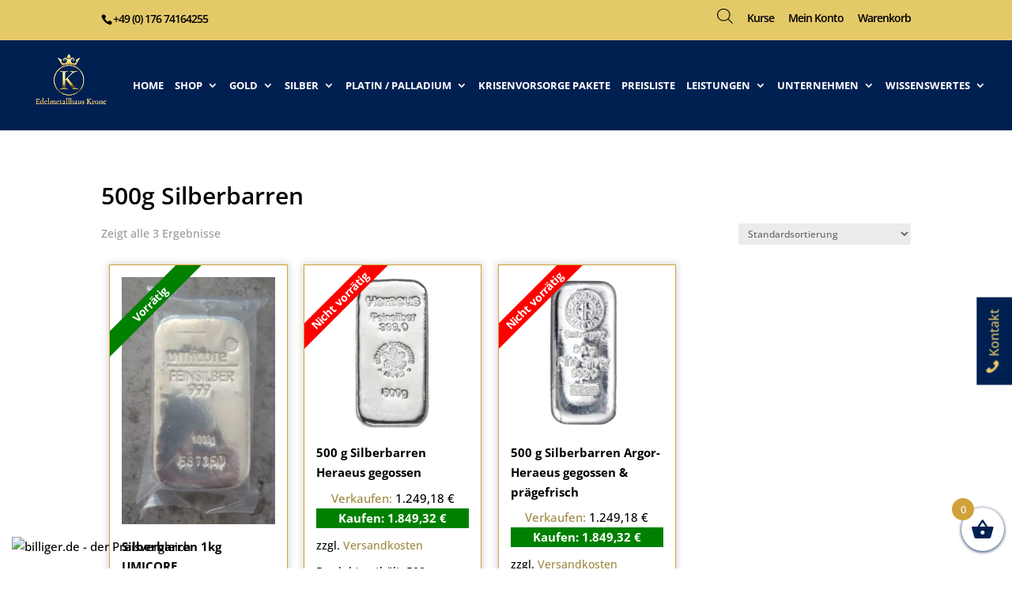

--- FILE ---
content_type: text/html; charset=UTF-8
request_url: https://edelmetallhaus-krone.de/produkt-kategorie/500g-silberbarren/
body_size: 55465
content:
<!DOCTYPE html>
<html lang="de">
<head>
	<meta charset="UTF-8" />
<meta http-equiv="X-UA-Compatible" content="IE=edge">
	<link rel="pingback" href="https://edelmetallhaus-krone.de/xmlrpc.php" />

	<script type="text/javascript">
		document.documentElement.className = 'js';
	</script>
	
	<script data-cfasync="false" data-no-defer="1" data-no-minify="1" data-no-optimize="1">var ewww_webp_supported=!1;function check_webp_feature(A,e){var w;e=void 0!==e?e:function(){},ewww_webp_supported?e(ewww_webp_supported):((w=new Image).onload=function(){ewww_webp_supported=0<w.width&&0<w.height,e&&e(ewww_webp_supported)},w.onerror=function(){e&&e(!1)},w.src="data:image/webp;base64,"+{alpha:"UklGRkoAAABXRUJQVlA4WAoAAAAQAAAAAAAAAAAAQUxQSAwAAAARBxAR/Q9ERP8DAABWUDggGAAAABQBAJ0BKgEAAQAAAP4AAA3AAP7mtQAAAA=="}[A])}check_webp_feature("alpha");</script><script data-cfasync="false" data-no-defer="1" data-no-minify="1" data-no-optimize="1">var Arrive=function(c,w){"use strict";if(c.MutationObserver&&"undefined"!=typeof HTMLElement){var r,a=0,u=(r=HTMLElement.prototype.matches||HTMLElement.prototype.webkitMatchesSelector||HTMLElement.prototype.mozMatchesSelector||HTMLElement.prototype.msMatchesSelector,{matchesSelector:function(e,t){return e instanceof HTMLElement&&r.call(e,t)},addMethod:function(e,t,r){var a=e[t];e[t]=function(){return r.length==arguments.length?r.apply(this,arguments):"function"==typeof a?a.apply(this,arguments):void 0}},callCallbacks:function(e,t){t&&t.options.onceOnly&&1==t.firedElems.length&&(e=[e[0]]);for(var r,a=0;r=e[a];a++)r&&r.callback&&r.callback.call(r.elem,r.elem);t&&t.options.onceOnly&&1==t.firedElems.length&&t.me.unbindEventWithSelectorAndCallback.call(t.target,t.selector,t.callback)},checkChildNodesRecursively:function(e,t,r,a){for(var i,n=0;i=e[n];n++)r(i,t,a)&&a.push({callback:t.callback,elem:i}),0<i.childNodes.length&&u.checkChildNodesRecursively(i.childNodes,t,r,a)},mergeArrays:function(e,t){var r,a={};for(r in e)e.hasOwnProperty(r)&&(a[r]=e[r]);for(r in t)t.hasOwnProperty(r)&&(a[r]=t[r]);return a},toElementsArray:function(e){return e=void 0!==e&&("number"!=typeof e.length||e===c)?[e]:e}}),e=(l.prototype.addEvent=function(e,t,r,a){a={target:e,selector:t,options:r,callback:a,firedElems:[]};return this._beforeAdding&&this._beforeAdding(a),this._eventsBucket.push(a),a},l.prototype.removeEvent=function(e){for(var t,r=this._eventsBucket.length-1;t=this._eventsBucket[r];r--)e(t)&&(this._beforeRemoving&&this._beforeRemoving(t),(t=this._eventsBucket.splice(r,1))&&t.length&&(t[0].callback=null))},l.prototype.beforeAdding=function(e){this._beforeAdding=e},l.prototype.beforeRemoving=function(e){this._beforeRemoving=e},l),t=function(i,n){var o=new e,l=this,s={fireOnAttributesModification:!1};return o.beforeAdding(function(t){var e=t.target;e!==c.document&&e!==c||(e=document.getElementsByTagName("html")[0]);var r=new MutationObserver(function(e){n.call(this,e,t)}),a=i(t.options);r.observe(e,a),t.observer=r,t.me=l}),o.beforeRemoving(function(e){e.observer.disconnect()}),this.bindEvent=function(e,t,r){t=u.mergeArrays(s,t);for(var a=u.toElementsArray(this),i=0;i<a.length;i++)o.addEvent(a[i],e,t,r)},this.unbindEvent=function(){var r=u.toElementsArray(this);o.removeEvent(function(e){for(var t=0;t<r.length;t++)if(this===w||e.target===r[t])return!0;return!1})},this.unbindEventWithSelectorOrCallback=function(r){var a=u.toElementsArray(this),i=r,e="function"==typeof r?function(e){for(var t=0;t<a.length;t++)if((this===w||e.target===a[t])&&e.callback===i)return!0;return!1}:function(e){for(var t=0;t<a.length;t++)if((this===w||e.target===a[t])&&e.selector===r)return!0;return!1};o.removeEvent(e)},this.unbindEventWithSelectorAndCallback=function(r,a){var i=u.toElementsArray(this);o.removeEvent(function(e){for(var t=0;t<i.length;t++)if((this===w||e.target===i[t])&&e.selector===r&&e.callback===a)return!0;return!1})},this},i=new function(){var s={fireOnAttributesModification:!1,onceOnly:!1,existing:!1};function n(e,t,r){return!(!u.matchesSelector(e,t.selector)||(e._id===w&&(e._id=a++),-1!=t.firedElems.indexOf(e._id)))&&(t.firedElems.push(e._id),!0)}var c=(i=new t(function(e){var t={attributes:!1,childList:!0,subtree:!0};return e.fireOnAttributesModification&&(t.attributes=!0),t},function(e,i){e.forEach(function(e){var t=e.addedNodes,r=e.target,a=[];null!==t&&0<t.length?u.checkChildNodesRecursively(t,i,n,a):"attributes"===e.type&&n(r,i)&&a.push({callback:i.callback,elem:r}),u.callCallbacks(a,i)})})).bindEvent;return i.bindEvent=function(e,t,r){t=void 0===r?(r=t,s):u.mergeArrays(s,t);var a=u.toElementsArray(this);if(t.existing){for(var i=[],n=0;n<a.length;n++)for(var o=a[n].querySelectorAll(e),l=0;l<o.length;l++)i.push({callback:r,elem:o[l]});if(t.onceOnly&&i.length)return r.call(i[0].elem,i[0].elem);setTimeout(u.callCallbacks,1,i)}c.call(this,e,t,r)},i},o=new function(){var a={};function i(e,t){return u.matchesSelector(e,t.selector)}var n=(o=new t(function(){return{childList:!0,subtree:!0}},function(e,r){e.forEach(function(e){var t=e.removedNodes,e=[];null!==t&&0<t.length&&u.checkChildNodesRecursively(t,r,i,e),u.callCallbacks(e,r)})})).bindEvent;return o.bindEvent=function(e,t,r){t=void 0===r?(r=t,a):u.mergeArrays(a,t),n.call(this,e,t,r)},o};d(HTMLElement.prototype),d(NodeList.prototype),d(HTMLCollection.prototype),d(HTMLDocument.prototype),d(Window.prototype);var n={};return s(i,n,"unbindAllArrive"),s(o,n,"unbindAllLeave"),n}function l(){this._eventsBucket=[],this._beforeAdding=null,this._beforeRemoving=null}function s(e,t,r){u.addMethod(t,r,e.unbindEvent),u.addMethod(t,r,e.unbindEventWithSelectorOrCallback),u.addMethod(t,r,e.unbindEventWithSelectorAndCallback)}function d(e){e.arrive=i.bindEvent,s(i,e,"unbindArrive"),e.leave=o.bindEvent,s(o,e,"unbindLeave")}}(window,void 0),ewww_webp_supported=!1;function check_webp_feature(e,t){var r;ewww_webp_supported?t(ewww_webp_supported):((r=new Image).onload=function(){ewww_webp_supported=0<r.width&&0<r.height,t(ewww_webp_supported)},r.onerror=function(){t(!1)},r.src="data:image/webp;base64,"+{alpha:"UklGRkoAAABXRUJQVlA4WAoAAAAQAAAAAAAAAAAAQUxQSAwAAAARBxAR/Q9ERP8DAABWUDggGAAAABQBAJ0BKgEAAQAAAP4AAA3AAP7mtQAAAA==",animation:"UklGRlIAAABXRUJQVlA4WAoAAAASAAAAAAAAAAAAQU5JTQYAAAD/////AABBTk1GJgAAAAAAAAAAAAAAAAAAAGQAAABWUDhMDQAAAC8AAAAQBxAREYiI/gcA"}[e])}function ewwwLoadImages(e){if(e){for(var t=document.querySelectorAll(".batch-image img, .image-wrapper a, .ngg-pro-masonry-item a, .ngg-galleria-offscreen-seo-wrapper a"),r=0,a=t.length;r<a;r++)ewwwAttr(t[r],"data-src",t[r].getAttribute("data-webp")),ewwwAttr(t[r],"data-thumbnail",t[r].getAttribute("data-webp-thumbnail"));for(var i=document.querySelectorAll(".rev_slider ul li"),r=0,a=i.length;r<a;r++){ewwwAttr(i[r],"data-thumb",i[r].getAttribute("data-webp-thumb"));for(var n=1;n<11;)ewwwAttr(i[r],"data-param"+n,i[r].getAttribute("data-webp-param"+n)),n++}for(r=0,a=(i=document.querySelectorAll(".rev_slider img")).length;r<a;r++)ewwwAttr(i[r],"data-lazyload",i[r].getAttribute("data-webp-lazyload"));for(var o=document.querySelectorAll("div.woocommerce-product-gallery__image"),r=0,a=o.length;r<a;r++)ewwwAttr(o[r],"data-thumb",o[r].getAttribute("data-webp-thumb"))}for(var l=document.querySelectorAll("video"),r=0,a=l.length;r<a;r++)ewwwAttr(l[r],"poster",e?l[r].getAttribute("data-poster-webp"):l[r].getAttribute("data-poster-image"));for(var s,c=document.querySelectorAll("img.ewww_webp_lazy_load"),r=0,a=c.length;r<a;r++)e&&(ewwwAttr(c[r],"data-lazy-srcset",c[r].getAttribute("data-lazy-srcset-webp")),ewwwAttr(c[r],"data-srcset",c[r].getAttribute("data-srcset-webp")),ewwwAttr(c[r],"data-lazy-src",c[r].getAttribute("data-lazy-src-webp")),ewwwAttr(c[r],"data-src",c[r].getAttribute("data-src-webp")),ewwwAttr(c[r],"data-orig-file",c[r].getAttribute("data-webp-orig-file")),ewwwAttr(c[r],"data-medium-file",c[r].getAttribute("data-webp-medium-file")),ewwwAttr(c[r],"data-large-file",c[r].getAttribute("data-webp-large-file")),null!=(s=c[r].getAttribute("srcset"))&&!1!==s&&s.includes("R0lGOD")&&ewwwAttr(c[r],"src",c[r].getAttribute("data-lazy-src-webp"))),c[r].className=c[r].className.replace(/\bewww_webp_lazy_load\b/,"");for(var w=document.querySelectorAll(".ewww_webp"),r=0,a=w.length;r<a;r++)e?(ewwwAttr(w[r],"srcset",w[r].getAttribute("data-srcset-webp")),ewwwAttr(w[r],"src",w[r].getAttribute("data-src-webp")),ewwwAttr(w[r],"data-orig-file",w[r].getAttribute("data-webp-orig-file")),ewwwAttr(w[r],"data-medium-file",w[r].getAttribute("data-webp-medium-file")),ewwwAttr(w[r],"data-large-file",w[r].getAttribute("data-webp-large-file")),ewwwAttr(w[r],"data-large_image",w[r].getAttribute("data-webp-large_image")),ewwwAttr(w[r],"data-src",w[r].getAttribute("data-webp-src"))):(ewwwAttr(w[r],"srcset",w[r].getAttribute("data-srcset-img")),ewwwAttr(w[r],"src",w[r].getAttribute("data-src-img"))),w[r].className=w[r].className.replace(/\bewww_webp\b/,"ewww_webp_loaded");window.jQuery&&jQuery.fn.isotope&&jQuery.fn.imagesLoaded&&(jQuery(".fusion-posts-container-infinite").imagesLoaded(function(){jQuery(".fusion-posts-container-infinite").hasClass("isotope")&&jQuery(".fusion-posts-container-infinite").isotope()}),jQuery(".fusion-portfolio:not(.fusion-recent-works) .fusion-portfolio-wrapper").imagesLoaded(function(){jQuery(".fusion-portfolio:not(.fusion-recent-works) .fusion-portfolio-wrapper").isotope()}))}function ewwwWebPInit(e){ewwwLoadImages(e),ewwwNggLoadGalleries(e),document.arrive(".ewww_webp",function(){ewwwLoadImages(e)}),document.arrive(".ewww_webp_lazy_load",function(){ewwwLoadImages(e)}),document.arrive("videos",function(){ewwwLoadImages(e)}),"loading"==document.readyState?document.addEventListener("DOMContentLoaded",ewwwJSONParserInit):("undefined"!=typeof galleries&&ewwwNggParseGalleries(e),ewwwWooParseVariations(e))}function ewwwAttr(e,t,r){null!=r&&!1!==r&&e.setAttribute(t,r)}function ewwwJSONParserInit(){"undefined"!=typeof galleries&&check_webp_feature("alpha",ewwwNggParseGalleries),check_webp_feature("alpha",ewwwWooParseVariations)}function ewwwWooParseVariations(e){if(e)for(var t=document.querySelectorAll("form.variations_form"),r=0,a=t.length;r<a;r++){var i=t[r].getAttribute("data-product_variations"),n=!1;try{for(var o in i=JSON.parse(i))void 0!==i[o]&&void 0!==i[o].image&&(void 0!==i[o].image.src_webp&&(i[o].image.src=i[o].image.src_webp,n=!0),void 0!==i[o].image.srcset_webp&&(i[o].image.srcset=i[o].image.srcset_webp,n=!0),void 0!==i[o].image.full_src_webp&&(i[o].image.full_src=i[o].image.full_src_webp,n=!0),void 0!==i[o].image.gallery_thumbnail_src_webp&&(i[o].image.gallery_thumbnail_src=i[o].image.gallery_thumbnail_src_webp,n=!0),void 0!==i[o].image.thumb_src_webp&&(i[o].image.thumb_src=i[o].image.thumb_src_webp,n=!0));n&&ewwwAttr(t[r],"data-product_variations",JSON.stringify(i))}catch(e){}}}function ewwwNggParseGalleries(e){if(e)for(var t in galleries){var r=galleries[t];galleries[t].images_list=ewwwNggParseImageList(r.images_list)}}function ewwwNggLoadGalleries(e){e&&document.addEventListener("ngg.galleria.themeadded",function(e,t){window.ngg_galleria._create_backup=window.ngg_galleria.create,window.ngg_galleria.create=function(e,t){var r=$(e).data("id");return galleries["gallery_"+r].images_list=ewwwNggParseImageList(galleries["gallery_"+r].images_list),window.ngg_galleria._create_backup(e,t)}})}function ewwwNggParseImageList(e){for(var t in e){var r=e[t];if(void 0!==r["image-webp"]&&(e[t].image=r["image-webp"],delete e[t]["image-webp"]),void 0!==r["thumb-webp"]&&(e[t].thumb=r["thumb-webp"],delete e[t]["thumb-webp"]),void 0!==r.full_image_webp&&(e[t].full_image=r.full_image_webp,delete e[t].full_image_webp),void 0!==r.srcsets)for(var a in r.srcsets)nggSrcset=r.srcsets[a],void 0!==r.srcsets[a+"-webp"]&&(e[t].srcsets[a]=r.srcsets[a+"-webp"],delete e[t].srcsets[a+"-webp"]);if(void 0!==r.full_srcsets)for(var i in r.full_srcsets)nggFSrcset=r.full_srcsets[i],void 0!==r.full_srcsets[i+"-webp"]&&(e[t].full_srcsets[i]=r.full_srcsets[i+"-webp"],delete e[t].full_srcsets[i+"-webp"])}return e}check_webp_feature("alpha",ewwwWebPInit);</script><meta name='robots' content='index, follow, max-image-preview:large, max-snippet:-1, max-video-preview:-1' />

	<!-- This site is optimized with the Yoast SEO plugin v22.3 - https://yoast.com/wordpress/plugins/seo/ -->
	<title>500g Silberbarren Archive - Edelmetallhaus Krone</title>
	<meta name="description" content="Produkt Kategorie: 500 g Silberbarren mit 999,9 Reinheit von verschiedenen Herstellern Im Laden in Erding vor Ort oder im Onlineshop kaufen" />
	<link rel="canonical" href="https://edelmetallhaus-krone.de/produkt-kategorie/500g-silberbarren/" />
	<meta property="og:locale" content="de_DE" />
	<meta property="og:type" content="article" />
	<meta property="og:title" content="500g Silberbarren Archive - Edelmetallhaus Krone" />
	<meta property="og:description" content="Produkt Kategorie: 500 g Silberbarren mit 999,9 Reinheit von verschiedenen Herstellern Im Laden in Erding vor Ort oder im Onlineshop kaufen" />
	<meta property="og:url" content="https://edelmetallhaus-krone.de/produkt-kategorie/500g-silberbarren/" />
	<meta property="og:site_name" content="Edelmetallhaus Krone" />
	<meta name="twitter:card" content="summary_large_image" />
	<script type="application/ld+json" class="yoast-schema-graph">{"@context":"https://schema.org","@graph":[{"@type":"CollectionPage","@id":"https://edelmetallhaus-krone.de/produkt-kategorie/500g-silberbarren/","url":"https://edelmetallhaus-krone.de/produkt-kategorie/500g-silberbarren/","name":"500g Silberbarren Archive - Edelmetallhaus Krone","isPartOf":{"@id":"https://edelmetallhaus-krone.de/#website"},"primaryImageOfPage":{"@id":"https://edelmetallhaus-krone.de/produkt-kategorie/500g-silberbarren/#primaryimage"},"image":{"@id":"https://edelmetallhaus-krone.de/produkt-kategorie/500g-silberbarren/#primaryimage"},"thumbnailUrl":"https://edelmetallhaus-krone.de/wp-content/uploads/2024/01/20250606_103347.jpg","description":"Produkt Kategorie: 500 g Silberbarren mit 999,9 Reinheit von verschiedenen Herstellern Im Laden in Erding vor Ort oder im Onlineshop kaufen","breadcrumb":{"@id":"https://edelmetallhaus-krone.de/produkt-kategorie/500g-silberbarren/#breadcrumb"},"inLanguage":"de"},{"@type":"ImageObject","inLanguage":"de","@id":"https://edelmetallhaus-krone.de/produkt-kategorie/500g-silberbarren/#primaryimage","url":"https://edelmetallhaus-krone.de/wp-content/uploads/2024/01/20250606_103347.jpg","contentUrl":"https://edelmetallhaus-krone.de/wp-content/uploads/2024/01/20250606_103347.jpg","width":976,"height":1578},{"@type":"BreadcrumbList","@id":"https://edelmetallhaus-krone.de/produkt-kategorie/500g-silberbarren/#breadcrumb","itemListElement":[{"@type":"ListItem","position":1,"name":"Startseite","item":"https://edelmetallhaus-krone.de/"},{"@type":"ListItem","position":2,"name":"500g Silberbarren"}]},{"@type":"WebSite","@id":"https://edelmetallhaus-krone.de/#website","url":"https://edelmetallhaus-krone.de/","name":"Edelmetallhaus Krone","description":"Gold und Silber kaufen","publisher":{"@id":"https://edelmetallhaus-krone.de/#organization"},"potentialAction":[{"@type":"SearchAction","target":{"@type":"EntryPoint","urlTemplate":"https://edelmetallhaus-krone.de/?s={search_term_string}"},"query-input":"required name=search_term_string"}],"inLanguage":"de"},{"@type":"Organization","@id":"https://edelmetallhaus-krone.de/#organization","name":"Edelmetallhaus Krone","url":"https://edelmetallhaus-krone.de/","logo":{"@type":"ImageObject","inLanguage":"de","@id":"https://edelmetallhaus-krone.de/#/schema/logo/image/","url":"https://edelmetallhaus-krone.de/wp-content/uploads/2023/05/Edelmetallhuas-Krone.jpg","contentUrl":"https://edelmetallhaus-krone.de/wp-content/uploads/2023/05/Edelmetallhuas-Krone.jpg","width":1813,"height":1813,"caption":"Edelmetallhaus Krone"},"image":{"@id":"https://edelmetallhaus-krone.de/#/schema/logo/image/"}}]}</script>
	<!-- / Yoast SEO plugin. -->



<link rel="alternate" type="application/rss+xml" title="Edelmetallhaus Krone &raquo; Feed" href="https://edelmetallhaus-krone.de/feed/" />
<link rel="alternate" type="application/rss+xml" title="Edelmetallhaus Krone &raquo; Kommentar-Feed" href="https://edelmetallhaus-krone.de/comments/feed/" />
<link rel="preload" href="https://edelmetallhaus-krone.de/wp-content/fb149b139ba573028734e14f0ed80464.js?ver=e16fcb4b9637c9049331788a98a0b81d" as="script" />
<link rel="preload" href="https://edelmetallhaus-krone.de/wp-content/077d36a8df5d36d539e54cb18bc7862c.js?ver=b373e84a943709cf77da6f6beb318c9d" as="script" />
<link rel="preload" href="https://edelmetallhaus-krone.de/wp-content/plugins/real-cookie-banner/public/lib/animate.css/animate.min.css?ver=4.1.1" as="style" />
<link rel="alternate" type="application/rss+xml" title="Edelmetallhaus Krone &raquo; 500g Silberbarren Kategorie Feed" href="https://edelmetallhaus-krone.de/produkt-kategorie/500g-silberbarren/feed/" />
<script type="text/javascript" defer src="https://edelmetallhaus-krone.de/wp-content/fb149b139ba573028734e14f0ed80464.js?ver=e16fcb4b9637c9049331788a98a0b81d" id="real-cookie-banner-vendor-real-cookie-banner-banner-js"></script>
<script type="text/plain" data-skip-moving="true" id="a72df5bc32c5958e9dc59a477e6e80c621-js-extra">[base64-encoded-plugin-config:][base64]/[base64]/[base64]</script>
<script data-no-defer id="a72df5bc32c5958e9dc59a477e6e80c622-js-extra">var realCookieBanner = /* document.write */ JSON.parse(window.atob(document.getElementById("a72df5bc32c5958e9dc59a477e6e80c621-js-extra").innerHTML.substr(31)));</script><script type="text/javascript" id="real-cookie-banner-banner-js-before">
/* <![CDATA[ */
((a,b)=>{a[b]||(a[b]={},["consentSync"].forEach(c=>a[b][c]=()=>({cookie:null,consentGiven:!1,cookieOptIn:!0})),["consent","consentAll","unblock"].forEach(c=>a[b][c]=(...d)=>new Promise(e=>a.addEventListener(b,()=>{a[b][c](...d).then(e)},{once:!0}))))})(window,"consentApi");
/* ]]> */
</script>
<script type="text/javascript" defer src="https://edelmetallhaus-krone.de/wp-content/077d36a8df5d36d539e54cb18bc7862c.js?ver=b373e84a943709cf77da6f6beb318c9d" id="real-cookie-banner-banner-js"></script>
<link rel='stylesheet' id='animate-css-css' href='https://edelmetallhaus-krone.de/wp-content/plugins/real-cookie-banner/public/lib/animate.css/animate.min.css?ver=4.1.1' type='text/css' media='all' />
<meta content="Divi v.4.24.2" name="generator"/><style id='wp-block-library-theme-inline-css' type='text/css'>
.wp-block-audio figcaption{color:#555;font-size:13px;text-align:center}.is-dark-theme .wp-block-audio figcaption{color:hsla(0,0%,100%,.65)}.wp-block-audio{margin:0 0 1em}.wp-block-code{border:1px solid #ccc;border-radius:4px;font-family:Menlo,Consolas,monaco,monospace;padding:.8em 1em}.wp-block-embed figcaption{color:#555;font-size:13px;text-align:center}.is-dark-theme .wp-block-embed figcaption{color:hsla(0,0%,100%,.65)}.wp-block-embed{margin:0 0 1em}.blocks-gallery-caption{color:#555;font-size:13px;text-align:center}.is-dark-theme .blocks-gallery-caption{color:hsla(0,0%,100%,.65)}.wp-block-image figcaption{color:#555;font-size:13px;text-align:center}.is-dark-theme .wp-block-image figcaption{color:hsla(0,0%,100%,.65)}.wp-block-image{margin:0 0 1em}.wp-block-pullquote{border-bottom:4px solid;border-top:4px solid;color:currentColor;margin-bottom:1.75em}.wp-block-pullquote cite,.wp-block-pullquote footer,.wp-block-pullquote__citation{color:currentColor;font-size:.8125em;font-style:normal;text-transform:uppercase}.wp-block-quote{border-left:.25em solid;margin:0 0 1.75em;padding-left:1em}.wp-block-quote cite,.wp-block-quote footer{color:currentColor;font-size:.8125em;font-style:normal;position:relative}.wp-block-quote.has-text-align-right{border-left:none;border-right:.25em solid;padding-left:0;padding-right:1em}.wp-block-quote.has-text-align-center{border:none;padding-left:0}.wp-block-quote.is-large,.wp-block-quote.is-style-large,.wp-block-quote.is-style-plain{border:none}.wp-block-search .wp-block-search__label{font-weight:700}.wp-block-search__button{border:1px solid #ccc;padding:.375em .625em}:where(.wp-block-group.has-background){padding:1.25em 2.375em}.wp-block-separator.has-css-opacity{opacity:.4}.wp-block-separator{border:none;border-bottom:2px solid;margin-left:auto;margin-right:auto}.wp-block-separator.has-alpha-channel-opacity{opacity:1}.wp-block-separator:not(.is-style-wide):not(.is-style-dots){width:100px}.wp-block-separator.has-background:not(.is-style-dots){border-bottom:none;height:1px}.wp-block-separator.has-background:not(.is-style-wide):not(.is-style-dots){height:2px}.wp-block-table{margin:0 0 1em}.wp-block-table td,.wp-block-table th{word-break:normal}.wp-block-table figcaption{color:#555;font-size:13px;text-align:center}.is-dark-theme .wp-block-table figcaption{color:hsla(0,0%,100%,.65)}.wp-block-video figcaption{color:#555;font-size:13px;text-align:center}.is-dark-theme .wp-block-video figcaption{color:hsla(0,0%,100%,.65)}.wp-block-video{margin:0 0 1em}.wp-block-template-part.has-background{margin-bottom:0;margin-top:0;padding:1.25em 2.375em}
</style>
<link data-minify="1" rel='stylesheet' id='wc-blocks-vendors-style-css' href='https://edelmetallhaus-krone.de/wp-content/cache/min/1/wp-content/plugins/woocommerce/packages/woocommerce-blocks/build/wc-blocks-vendors-style.css?ver=1767117344' type='text/css' media='all' />
<link data-minify="1" rel='stylesheet' id='wc-blocks-style-css' href='https://edelmetallhaus-krone.de/wp-content/cache/min/1/wp-content/plugins/woocommerce/packages/woocommerce-blocks/build/wc-blocks-style.css?ver=1767117345' type='text/css' media='all' />
<style id='global-styles-inline-css' type='text/css'>
body{--wp--preset--color--black: #000000;--wp--preset--color--cyan-bluish-gray: #abb8c3;--wp--preset--color--white: #ffffff;--wp--preset--color--pale-pink: #f78da7;--wp--preset--color--vivid-red: #cf2e2e;--wp--preset--color--luminous-vivid-orange: #ff6900;--wp--preset--color--luminous-vivid-amber: #fcb900;--wp--preset--color--light-green-cyan: #7bdcb5;--wp--preset--color--vivid-green-cyan: #00d084;--wp--preset--color--pale-cyan-blue: #8ed1fc;--wp--preset--color--vivid-cyan-blue: #0693e3;--wp--preset--color--vivid-purple: #9b51e0;--wp--preset--gradient--vivid-cyan-blue-to-vivid-purple: linear-gradient(135deg,rgba(6,147,227,1) 0%,rgb(155,81,224) 100%);--wp--preset--gradient--light-green-cyan-to-vivid-green-cyan: linear-gradient(135deg,rgb(122,220,180) 0%,rgb(0,208,130) 100%);--wp--preset--gradient--luminous-vivid-amber-to-luminous-vivid-orange: linear-gradient(135deg,rgba(252,185,0,1) 0%,rgba(255,105,0,1) 100%);--wp--preset--gradient--luminous-vivid-orange-to-vivid-red: linear-gradient(135deg,rgba(255,105,0,1) 0%,rgb(207,46,46) 100%);--wp--preset--gradient--very-light-gray-to-cyan-bluish-gray: linear-gradient(135deg,rgb(238,238,238) 0%,rgb(169,184,195) 100%);--wp--preset--gradient--cool-to-warm-spectrum: linear-gradient(135deg,rgb(74,234,220) 0%,rgb(151,120,209) 20%,rgb(207,42,186) 40%,rgb(238,44,130) 60%,rgb(251,105,98) 80%,rgb(254,248,76) 100%);--wp--preset--gradient--blush-light-purple: linear-gradient(135deg,rgb(255,206,236) 0%,rgb(152,150,240) 100%);--wp--preset--gradient--blush-bordeaux: linear-gradient(135deg,rgb(254,205,165) 0%,rgb(254,45,45) 50%,rgb(107,0,62) 100%);--wp--preset--gradient--luminous-dusk: linear-gradient(135deg,rgb(255,203,112) 0%,rgb(199,81,192) 50%,rgb(65,88,208) 100%);--wp--preset--gradient--pale-ocean: linear-gradient(135deg,rgb(255,245,203) 0%,rgb(182,227,212) 50%,rgb(51,167,181) 100%);--wp--preset--gradient--electric-grass: linear-gradient(135deg,rgb(202,248,128) 0%,rgb(113,206,126) 100%);--wp--preset--gradient--midnight: linear-gradient(135deg,rgb(2,3,129) 0%,rgb(40,116,252) 100%);--wp--preset--font-size--small: 13px;--wp--preset--font-size--medium: 20px;--wp--preset--font-size--large: 36px;--wp--preset--font-size--x-large: 42px;--wp--preset--spacing--20: 0.44rem;--wp--preset--spacing--30: 0.67rem;--wp--preset--spacing--40: 1rem;--wp--preset--spacing--50: 1.5rem;--wp--preset--spacing--60: 2.25rem;--wp--preset--spacing--70: 3.38rem;--wp--preset--spacing--80: 5.06rem;--wp--preset--shadow--natural: 6px 6px 9px rgba(0, 0, 0, 0.2);--wp--preset--shadow--deep: 12px 12px 50px rgba(0, 0, 0, 0.4);--wp--preset--shadow--sharp: 6px 6px 0px rgba(0, 0, 0, 0.2);--wp--preset--shadow--outlined: 6px 6px 0px -3px rgba(255, 255, 255, 1), 6px 6px rgba(0, 0, 0, 1);--wp--preset--shadow--crisp: 6px 6px 0px rgba(0, 0, 0, 1);}body { margin: 0;--wp--style--global--content-size: 823px;--wp--style--global--wide-size: 1080px; }.wp-site-blocks > .alignleft { float: left; margin-right: 2em; }.wp-site-blocks > .alignright { float: right; margin-left: 2em; }.wp-site-blocks > .aligncenter { justify-content: center; margin-left: auto; margin-right: auto; }:where(.is-layout-flex){gap: 0.5em;}:where(.is-layout-grid){gap: 0.5em;}body .is-layout-flow > .alignleft{float: left;margin-inline-start: 0;margin-inline-end: 2em;}body .is-layout-flow > .alignright{float: right;margin-inline-start: 2em;margin-inline-end: 0;}body .is-layout-flow > .aligncenter{margin-left: auto !important;margin-right: auto !important;}body .is-layout-constrained > .alignleft{float: left;margin-inline-start: 0;margin-inline-end: 2em;}body .is-layout-constrained > .alignright{float: right;margin-inline-start: 2em;margin-inline-end: 0;}body .is-layout-constrained > .aligncenter{margin-left: auto !important;margin-right: auto !important;}body .is-layout-constrained > :where(:not(.alignleft):not(.alignright):not(.alignfull)){max-width: var(--wp--style--global--content-size);margin-left: auto !important;margin-right: auto !important;}body .is-layout-constrained > .alignwide{max-width: var(--wp--style--global--wide-size);}body .is-layout-flex{display: flex;}body .is-layout-flex{flex-wrap: wrap;align-items: center;}body .is-layout-flex > *{margin: 0;}body .is-layout-grid{display: grid;}body .is-layout-grid > *{margin: 0;}body{padding-top: 0px;padding-right: 0px;padding-bottom: 0px;padding-left: 0px;}a:where(:not(.wp-element-button)){text-decoration: underline;}.wp-element-button, .wp-block-button__link{background-color: #32373c;border-width: 0;color: #fff;font-family: inherit;font-size: inherit;line-height: inherit;padding: calc(0.667em + 2px) calc(1.333em + 2px);text-decoration: none;}.has-black-color{color: var(--wp--preset--color--black) !important;}.has-cyan-bluish-gray-color{color: var(--wp--preset--color--cyan-bluish-gray) !important;}.has-white-color{color: var(--wp--preset--color--white) !important;}.has-pale-pink-color{color: var(--wp--preset--color--pale-pink) !important;}.has-vivid-red-color{color: var(--wp--preset--color--vivid-red) !important;}.has-luminous-vivid-orange-color{color: var(--wp--preset--color--luminous-vivid-orange) !important;}.has-luminous-vivid-amber-color{color: var(--wp--preset--color--luminous-vivid-amber) !important;}.has-light-green-cyan-color{color: var(--wp--preset--color--light-green-cyan) !important;}.has-vivid-green-cyan-color{color: var(--wp--preset--color--vivid-green-cyan) !important;}.has-pale-cyan-blue-color{color: var(--wp--preset--color--pale-cyan-blue) !important;}.has-vivid-cyan-blue-color{color: var(--wp--preset--color--vivid-cyan-blue) !important;}.has-vivid-purple-color{color: var(--wp--preset--color--vivid-purple) !important;}.has-black-background-color{background-color: var(--wp--preset--color--black) !important;}.has-cyan-bluish-gray-background-color{background-color: var(--wp--preset--color--cyan-bluish-gray) !important;}.has-white-background-color{background-color: var(--wp--preset--color--white) !important;}.has-pale-pink-background-color{background-color: var(--wp--preset--color--pale-pink) !important;}.has-vivid-red-background-color{background-color: var(--wp--preset--color--vivid-red) !important;}.has-luminous-vivid-orange-background-color{background-color: var(--wp--preset--color--luminous-vivid-orange) !important;}.has-luminous-vivid-amber-background-color{background-color: var(--wp--preset--color--luminous-vivid-amber) !important;}.has-light-green-cyan-background-color{background-color: var(--wp--preset--color--light-green-cyan) !important;}.has-vivid-green-cyan-background-color{background-color: var(--wp--preset--color--vivid-green-cyan) !important;}.has-pale-cyan-blue-background-color{background-color: var(--wp--preset--color--pale-cyan-blue) !important;}.has-vivid-cyan-blue-background-color{background-color: var(--wp--preset--color--vivid-cyan-blue) !important;}.has-vivid-purple-background-color{background-color: var(--wp--preset--color--vivid-purple) !important;}.has-black-border-color{border-color: var(--wp--preset--color--black) !important;}.has-cyan-bluish-gray-border-color{border-color: var(--wp--preset--color--cyan-bluish-gray) !important;}.has-white-border-color{border-color: var(--wp--preset--color--white) !important;}.has-pale-pink-border-color{border-color: var(--wp--preset--color--pale-pink) !important;}.has-vivid-red-border-color{border-color: var(--wp--preset--color--vivid-red) !important;}.has-luminous-vivid-orange-border-color{border-color: var(--wp--preset--color--luminous-vivid-orange) !important;}.has-luminous-vivid-amber-border-color{border-color: var(--wp--preset--color--luminous-vivid-amber) !important;}.has-light-green-cyan-border-color{border-color: var(--wp--preset--color--light-green-cyan) !important;}.has-vivid-green-cyan-border-color{border-color: var(--wp--preset--color--vivid-green-cyan) !important;}.has-pale-cyan-blue-border-color{border-color: var(--wp--preset--color--pale-cyan-blue) !important;}.has-vivid-cyan-blue-border-color{border-color: var(--wp--preset--color--vivid-cyan-blue) !important;}.has-vivid-purple-border-color{border-color: var(--wp--preset--color--vivid-purple) !important;}.has-vivid-cyan-blue-to-vivid-purple-gradient-background{background: var(--wp--preset--gradient--vivid-cyan-blue-to-vivid-purple) !important;}.has-light-green-cyan-to-vivid-green-cyan-gradient-background{background: var(--wp--preset--gradient--light-green-cyan-to-vivid-green-cyan) !important;}.has-luminous-vivid-amber-to-luminous-vivid-orange-gradient-background{background: var(--wp--preset--gradient--luminous-vivid-amber-to-luminous-vivid-orange) !important;}.has-luminous-vivid-orange-to-vivid-red-gradient-background{background: var(--wp--preset--gradient--luminous-vivid-orange-to-vivid-red) !important;}.has-very-light-gray-to-cyan-bluish-gray-gradient-background{background: var(--wp--preset--gradient--very-light-gray-to-cyan-bluish-gray) !important;}.has-cool-to-warm-spectrum-gradient-background{background: var(--wp--preset--gradient--cool-to-warm-spectrum) !important;}.has-blush-light-purple-gradient-background{background: var(--wp--preset--gradient--blush-light-purple) !important;}.has-blush-bordeaux-gradient-background{background: var(--wp--preset--gradient--blush-bordeaux) !important;}.has-luminous-dusk-gradient-background{background: var(--wp--preset--gradient--luminous-dusk) !important;}.has-pale-ocean-gradient-background{background: var(--wp--preset--gradient--pale-ocean) !important;}.has-electric-grass-gradient-background{background: var(--wp--preset--gradient--electric-grass) !important;}.has-midnight-gradient-background{background: var(--wp--preset--gradient--midnight) !important;}.has-small-font-size{font-size: var(--wp--preset--font-size--small) !important;}.has-medium-font-size{font-size: var(--wp--preset--font-size--medium) !important;}.has-large-font-size{font-size: var(--wp--preset--font-size--large) !important;}.has-x-large-font-size{font-size: var(--wp--preset--font-size--x-large) !important;}
.wp-block-navigation a:where(:not(.wp-element-button)){color: inherit;}
:where(.wp-block-post-template.is-layout-flex){gap: 1.25em;}:where(.wp-block-post-template.is-layout-grid){gap: 1.25em;}
:where(.wp-block-columns.is-layout-flex){gap: 2em;}:where(.wp-block-columns.is-layout-grid){gap: 2em;}
.wp-block-pullquote{font-size: 1.5em;line-height: 1.6;}
</style>
<link data-minify="1" rel='stylesheet' id='woocommerce-layout-css' href='https://edelmetallhaus-krone.de/wp-content/cache/min/1/wp-content/plugins/woocommerce/assets/css/woocommerce-layout.css?ver=1767117345' type='text/css' media='all' />
<link data-minify="1" rel='stylesheet' id='woocommerce-smallscreen-css' href='https://edelmetallhaus-krone.de/wp-content/cache/min/1/wp-content/plugins/woocommerce/assets/css/woocommerce-smallscreen.css?ver=1767117345' type='text/css' media='only screen and (max-width: 768px)' />
<link data-minify="1" rel='stylesheet' id='woocommerce-general-css' href='https://edelmetallhaus-krone.de/wp-content/cache/min/1/wp-content/plugins/woocommerce/assets/css/woocommerce.css?ver=1767117345' type='text/css' media='all' />
<style id='woocommerce-inline-inline-css' type='text/css'>
.woocommerce form .form-row .required { visibility: visible; }
</style>
<link rel='stylesheet' id='dgwt-wcas-style-css' href='https://edelmetallhaus-krone.de/wp-content/plugins/ajax-search-for-woocommerce/assets/css/style.min.css?ver=1.21.0' type='text/css' media='all' />
<link data-minify="1" rel='stylesheet' id='xoo-wsc-fonts-css' href='https://edelmetallhaus-krone.de/wp-content/cache/min/1/wp-content/plugins/side-cart-woocommerce/assets/css/xoo-wsc-fonts.css?ver=1767117345' type='text/css' media='all' />
<link data-minify="1" rel='stylesheet' id='xoo-wsc-style-css' href='https://edelmetallhaus-krone.de/wp-content/cache/min/1/wp-content/plugins/side-cart-woocommerce/assets/css/xoo-wsc-style.css?ver=1767117345' type='text/css' media='all' />
<style id='xoo-wsc-style-inline-css' type='text/css'>

.xoo-wsc-sp-left-col img{
	max-width: 80px;
}

.xoo-wsc-sp-right-col{
	font-size: 14px;
}

.xoo-wsc-sp-container{
	background-color: #eee;
}


 

.xoo-wsc-footer{
	background-color: #ffffff;
	color: #000000;
	padding: 10px 20px;
}

.xoo-wsc-footer, .xoo-wsc-footer a, .xoo-wsc-footer .amount{
	font-size: 18px;
}

.xoo-wsc-ft-buttons-cont{
	grid-template-columns: auto;
}

.xoo-wsc-basket{
	bottom: 12px;
	right: 0px;
	background-color: #ffffff;
	color: #002052;
	box-shadow: 0 1px 4px 0;
	border-radius: 50%}

.xoo-wsc-bki{
	font-size: 30px}

.xoo-wsc-items-count{
	top: -12px;
	left: -12px;
}

.xoo-wsc-items-count, .xoo-wsc-sc-count{
	background-color: #d0a23a;
	color: #ffffff;
}

.xoo-wsc-container, .xoo-wsc-slider{
	max-width: 320px;
	right: -320px;
	top: 0;bottom: 0;
	bottom: 0;
	font-family: }


.xoo-wsc-cart-active .xoo-wsc-container, .xoo-wsc-slider-active .xoo-wsc-slider{
	right: 0;
}


.xoo-wsc-cart-active .xoo-wsc-basket{
	right: 320px;
}

.xoo-wsc-slider{
	right: -320px;
}

span.xoo-wsch-close {
    font-size: 16px;
    right: 10px;
}

.xoo-wsch-top{
	justify-content: center;
}

.xoo-wsch-text{
	font-size: 20px;
}

.xoo-wsc-header{
	color: #000000;
	background-color: #ffffff;
}

.xoo-wsc-sb-bar > span{
	background-color: #1e73be;
}

.xoo-wsc-body{
	background-color: #ffffff;
}

.xoo-wsc-body, .xoo-wsc-body span.amount, .xoo-wsc-body a{
	font-size: 16px;
	color: #000000;
}

.xoo-wsc-product{
	padding: 20px 15px;
}

.xoo-wsc-img-col{
	width: 30%;
}
.xoo-wsc-sum-col{
	width: 70%;
}

.xoo-wsc-sum-col{
	justify-content: center;
}

/***** Quantity *****/

.xoo-wsc-qty-box{
	max-width: 75px;
}

.xoo-wsc-qty-box.xoo-wsc-qtb-square{
	border-color: #000000;
}

input[type="number"].xoo-wsc-qty{
	border-color: #000000;
	background-color: #ffffff;
	color: #000000;
	height: 28px;
	line-height: 28px;
}

input[type="number"].xoo-wsc-qty, .xoo-wsc-qtb-square{
	border-width: 1px;
	border-style: solid;
}
.xoo-wsc-chng{
	background-color: #ffffff;
	color: #000000;
}
</style>
<link rel='stylesheet' id='divi-breadcrumbs-styles-css' href='https://edelmetallhaus-krone.de/wp-content/plugins/breadcrumbs-divi-module/styles/style.min.css?ver=1.2.1' type='text/css' media='all' />
<link data-minify="1" rel='stylesheet' id='tablepress-default-css' href='https://edelmetallhaus-krone.de/wp-content/cache/min/1/wp-content/plugins/tablepress/css/build/default.css?ver=1767117345' type='text/css' media='all' />
<link data-minify="1" rel='stylesheet' id='popup-maker-site-css' href='https://edelmetallhaus-krone.de/wp-content/cache/min/1/wp-content/uploads/pum/pum-site-styles.css?ver=1767117345' type='text/css' media='all' />
<link rel='stylesheet' id='woocommerce-gzd-layout-css' href='https://edelmetallhaus-krone.de/wp-content/plugins/woocommerce-germanized/assets/css/layout.min.css?ver=3.11.2' type='text/css' media='all' />
<style id='woocommerce-gzd-layout-inline-css' type='text/css'>
.woocommerce-checkout .shop_table { background-color: #eeeeee; } .product p.deposit-packaging-type { font-size: 1.25em !important; } p.woocommerce-shipping-destination { display: none; }
                .wc-gzd-nutri-score-value-a {
                    background: url(https://edelmetallhaus-krone.de/wp-content/plugins/woocommerce-germanized/assets/images/nutri-score-a.svg) no-repeat;
                }
                .wc-gzd-nutri-score-value-b {
                    background: url(https://edelmetallhaus-krone.de/wp-content/plugins/woocommerce-germanized/assets/images/nutri-score-b.svg) no-repeat;
                }
                .wc-gzd-nutri-score-value-c {
                    background: url(https://edelmetallhaus-krone.de/wp-content/plugins/woocommerce-germanized/assets/images/nutri-score-c.svg) no-repeat;
                }
                .wc-gzd-nutri-score-value-d {
                    background: url(https://edelmetallhaus-krone.de/wp-content/plugins/woocommerce-germanized/assets/images/nutri-score-d.svg) no-repeat;
                }
                .wc-gzd-nutri-score-value-e {
                    background: url(https://edelmetallhaus-krone.de/wp-content/plugins/woocommerce-germanized/assets/images/nutri-score-e.svg) no-repeat;
                }
            
</style>
<link rel='stylesheet' id='photoswipe-css' href='https://edelmetallhaus-krone.de/wp-content/plugins/woocommerce/assets/css/photoswipe/photoswipe.min.css?ver=7.2.2' type='text/css' media='all' />
<link rel='stylesheet' id='photoswipe-default-skin-css' href='https://edelmetallhaus-krone.de/wp-content/plugins/woocommerce/assets/css/photoswipe/default-skin/default-skin.min.css?ver=7.2.2' type='text/css' media='all' />
<link data-minify="1" rel='stylesheet' id='select2-css' href='https://edelmetallhaus-krone.de/wp-content/cache/min/1/wp-content/plugins/woocommerce/assets/css/select2.css?ver=1767117345' type='text/css' media='all' />
<link data-minify="1" rel='stylesheet' id='divi-style-pum-css' href='https://edelmetallhaus-krone.de/wp-content/cache/min/1/wp-content/themes/Divi/style-static-cpt.min.css?ver=1767117345' type='text/css' media='all' />
<!--n2css--><script type="text/javascript" src="https://edelmetallhaus-krone.de/wp-includes/js/jquery/jquery.min.js?ver=3.7.1" id="jquery-core-js"></script>
<script type="text/javascript" src="https://edelmetallhaus-krone.de/wp-includes/js/jquery/jquery-migrate.min.js?ver=3.4.1" id="jquery-migrate-js"></script>
<link rel="https://api.w.org/" href="https://edelmetallhaus-krone.de/wp-json/" /><link rel="alternate" type="application/json" href="https://edelmetallhaus-krone.de/wp-json/wp/v2/product_cat/268" /><link rel="EditURI" type="application/rsd+xml" title="RSD" href="https://edelmetallhaus-krone.de/xmlrpc.php?rsd" />
<meta name="generator" content="WordPress 6.4.7" />
<meta name="generator" content="WooCommerce 7.2.2" />
<!-- HFCM by 99 Robots - Snippet # 6: Google Tag / Analytics -->
<!-- Google tag (gtag.js) -->
<script async src="https://www.googletagmanager.com/gtag/js?id=UA-226687543-1"></script>
<script>
  window.dataLayer = window.dataLayer || [];
  function gtag(){dataLayer.push(arguments);}
  gtag('js', new Date());

  gtag('config', 'UA-226687543-1');
</script>

<!-- /end HFCM by 99 Robots -->
<script>
	function expand(param) {
		param.style.display = (param.style.display == "none") ? "block" : "none";
	}
	function read_toggle(id, more, less) {
		el = document.getElementById("readlink" + id);
		el.innerHTML = (el.innerHTML == more) ? less : more;
		expand(document.getElementById("read" + id));
	}
	</script><script>
function AccordionFunction(id) {
  var x = document.getElementById(id);
  if (x.className.indexOf("accordion-show") == -1) {
    x.className += " accordion-show";
  } else {
    x.className = x.className.replace(" accordion-show", "");
  }
}
</script>
		<style>
			.dgwt-wcas-ico-magnifier,.dgwt-wcas-ico-magnifier-handler{max-width:20px}.dgwt-wcas-search-wrapp{max-width:600px}.dgwt-wcas-search-icon{color:#0a0a0a}.dgwt-wcas-search-icon path{fill:#0a0a0a}		</style>
			<style>
		#wcas-divi-search {
			display: none !important;
		}

		/* Custom header */
		.et_pb_menu__search .dgwt-wcas-search-wrapp {
			max-width: none;
		}

		/* Header style: Default, Centered Inline Logo */
		.et_header_style_split .et_search_form_container .dgwt-wcas-search-wrapp,
		.et_header_style_left .et_search_form_container .dgwt-wcas-search-wrapp {
			max-width: 400px;
			top: 0;
			bottom: 0;
			right: 45px;
			position: absolute;
			z-index: 1000;
			width: 100%;
		}

		.et_header_style_split .et_search_form_container .dgwt-wcas-close:not(.dgwt-wcas-inner-preloader),
		.et_header_style_left .et_search_form_container .dgwt-wcas-close:not(.dgwt-wcas-inner-preloader) {
			background-image: none;
		}

		.et_header_style_split .et_search_form_container span.et_close_search_field,
		.et_header_style_left .et_search_form_container span.et_close_search_field {
			right: 5px;
		}

		.et_header_style_split .et_search_form_container .js-dgwt-wcas-mobile-overlay-enabled .dgwt-wcas-search-form,
		.et_header_style_left .et_search_form_container .js-dgwt-wcas-mobile-overlay-enabled .dgwt-wcas-search-form {
			max-width: 100% !important;
		}

		.et_header_style_split .dgwt-wcas-overlay-mobile .dgwt-wcas-search-form,
		.et_header_style_left .dgwt-wcas-overlay-mobile .dgwt-wcas-search-form {
			max-width: 100% !important;
		}

		.dgwt-wcas-overlay-mobile .dgwt-wcas-search-wrapp-mobile {
			top: 0 !important;
		}

		/* Header style: Centered */
		.et_header_style_centered .et_search_form_container .dgwt-wcas-search-wrapp {
			bottom: 20px;
			position: absolute;
		}

		.et_header_style_centered .et_search_form_container .dgwt-wcas-preloader {
			right: 20px;
		}

		.et_header_style_centered .et_search_form_container .dgwt-wcas-close:not(.dgwt-wcas-inner-preloader) {
			background-image: none;
		}

		.et_header_style_centered .et_search_form_container span.et_close_search_field {
			right: 5px;
		}

		/* Header style: Slide in, Fullscreen */
		.et_header_style_fullscreen .et_slide_in_menu_container .dgwt-wcas-search-wrapp,
		.et_header_style_slide .et_slide_in_menu_container .dgwt-wcas-search-wrapp {
			margin-top: 15px;
		}

		.et_header_style_fullscreen .et_slide_in_menu_container .dgwt-wcas-search-wrapp {
			width: 400px;
		}

		.et_header_style_fullscreen .et_slide_in_menu_container .dgwt-wcas-search-input,
		.et_header_style_slide .et_slide_in_menu_container .dgwt-wcas-search-input {
			color: #444;
		}

		@media (max-width: 500px) {
			.et_header_style_fullscreen .et_slide_in_menu_container .dgwt-wcas-search-wrapp {
				width: 100%;
			}

			.et_header_style_slide .et_slide_in_menu_container .dgwt-wcas-search-wrapp {
				width: 100%;
				min-width: 150px;
			}
		}

		/* Full width nav */
		@media (min-width: 981px) {
			.et_fullwidth_nav .et_search_form_container .dgwt-wcas-search-wrapp {
				right: 40px;
			}

			.et_fullwidth_nav .et_search_form_container .dgwt-wcas-preloader {
				right: 0;
			}
		}

		/* Vertical nav */
		@media (min-width: 981px) {
			.et_vertical_nav #main-header .et_search_form_container {
				margin: 0 20px;
			}

			.et_vertical_nav .dgwt-wcas-search-wrapp {
				min-width: 100px;
				bottom: 0 !important;
				position: relative !important;
			}

			.et_vertical_nav .et_search_form_container span.et_close_search_field {
				right: 5px;
			}

			.et_vertical_nav .et_search_form_container .dgwt-wcas-close:not(.dgwt-wcas-inner-preloader) {
				background-image: none;
			}

			.et_vertical_nav .et_search_form_container .dgwt-wcas-preloader {
				right: 5px;
			}
		}
	</style>
	<meta name="viewport" content="width=device-width, initial-scale=1.0, maximum-scale=1.0, user-scalable=0" />	<noscript><style>.woocommerce-product-gallery{ opacity: 1 !important; }</style></noscript>
	<noscript><style>.lazyload[data-src]{display:none !important;}</style></noscript><style>.lazyload{background-image:none !important;}.lazyload:before{background-image:none !important;}</style><style>.wp-block-gallery.is-cropped .blocks-gallery-item picture{height:100%;width:100%;}</style><style type="text/css" id="custom-background-css">
body.custom-background { background-color: #ffffff; }
</style>
	<script consent-skip-blocker="1" data-skip-lazy-load="js-extra" >
(function () {
  // Web Font Loader compatibility (https://github.com/typekit/webfontloader)
  var modules = {
    typekit: "https://use.typekit.net",
    google: "https://fonts.googleapis.com/"
  };

  var load = function (config) {
    setTimeout(function () {
      var a = window.consentApi;

      // Only when blocker is active
      if (a) {
        // Iterate all modules and handle in a single `WebFont.load`
        Object.keys(modules).forEach(function (module) {
          var newConfigWithoutOtherModules = JSON.parse(
            JSON.stringify(config)
          );
          Object.keys(modules).forEach(function (toRemove) {
            if (toRemove !== module) {
              delete newConfigWithoutOtherModules[toRemove];
            }
          });

          if (newConfigWithoutOtherModules[module]) {
            a.unblock(modules[module]).then(function () {
              var originalLoad = window.WebFont.load;
              if (originalLoad !== load) {
                originalLoad(newConfigWithoutOtherModules);
              }
            });
          }
        });
      }
    }, 0);
  };

  if (!window.WebFont) {
    window.WebFont = {
      load: load
    };
  }
})();
</script><style>[consent-id]:not(.rcb-content-blocker):not([consent-transaction-complete]):not([consent-visual-use-parent^="children:"]){opacity:0!important;}</style><script>
jQuery(function($){
	
	var offset = 54;
	var $header = $('#main-header');
	
	// Override the addClass to prevent fixed header class from being added before offset reached
    	var addclass = $.fn.addClass;
    	$.fn.addClass = function(){
        	var result = addclass.apply(this, arguments);
		if ($(window).scrollTop() < offset) {
			$header.removeClass('et-fixed-header');
		}
		return result;
	}

	// Remove fixed header class initially
	$header.removeClass('et-fixed-header');
	
	// Create waypoint which adds / removes fixed header class when offset reached
	$('body').waypoint({
		handler: function(d) {
			$header.toggleClass('et-fixed-header',(d==='down'));
		},
		offset: -offset
	});
	
});
</script><link rel="icon" href="https://edelmetallhaus-krone.de/wp-content/uploads/2021/02/cropped-Krone_schwarz-1-32x32.png" sizes="32x32" />
<link rel="icon" href="https://edelmetallhaus-krone.de/wp-content/uploads/2021/02/cropped-Krone_schwarz-1-192x192.png" sizes="192x192" />
<link rel="apple-touch-icon" href="https://edelmetallhaus-krone.de/wp-content/uploads/2021/02/cropped-Krone_schwarz-1-180x180.png" />
<meta name="msapplication-TileImage" content="https://edelmetallhaus-krone.de/wp-content/uploads/2021/02/cropped-Krone_schwarz-1-270x270.png" />
<style type="text/css">

*[id^='readlink'] {
 font-weight: normal;
 color: #000000;
 background: #ffffff;
 padding: 0px;
 border-bottom: 1px solid #000000;
 -webkit-box-shadow: none !important;
 box-shadow: none !important;
 -webkit-transition: none !important;
}

*[id^='readlink']:hover {
 font-weight: normal;
 color: #191919;
 padding: 0px;
 border-bottom: 1px solid #000000;
}

*[id^='readlink']:focus {
 outline: none;
 color: #000000;
}

</style>
<link rel="stylesheet" id="et-divi-customizer-cpt-global-cached-inline-styles" href="https://edelmetallhaus-krone.de/wp-content/et-cache/global/et-divi-customizer-cpt-global.min.css?ver=1767675728" /><link rel="stylesheet" id="et-divi-customizer-global-cached-inline-styles" href="https://edelmetallhaus-krone.de/wp-content/et-cache/global/et-divi-customizer-global.min.css?ver=1767675728" /><link rel="stylesheet" id="et-core-unified-cpt-4060-cached-inline-styles" href="https://edelmetallhaus-krone.de/wp-content/et-cache/4060/et-core-unified-cpt-4060.min.css?ver=1767675728" /><noscript><style id="rocket-lazyload-nojs-css">.rll-youtube-player, [data-lazy-src]{display:none !important;}</style></noscript></head>
<body class="archive tax-product_cat term-500g-silberbarren term-268 custom-background theme-Divi et-tb-has-template et-tb-has-footer woocommerce woocommerce-page woocommerce-no-js et_pb_button_helper_class et_fixed_nav et_show_nav et_secondary_nav_enabled et_secondary_nav_two_panels et_primary_nav_dropdown_animation_fade et_secondary_nav_dropdown_animation_fade et_header_style_left et_cover_background et_pb_gutter et_pb_gutters3 et_pb_pagebuilder_layout et_smooth_scroll et_full_width_page et_divi_theme et-db">
<script data-cfasync="false" data-no-defer="1" data-no-minify="1" data-no-optimize="1">if(typeof ewww_webp_supported==="undefined"){var ewww_webp_supported=!1}if(ewww_webp_supported){document.body.classList.add("webp-support")}</script>
	<div id="page-container">
<div id="et-boc" class="et-boc">
			
				<div id="top-header">
		<div class="container clearfix">

		
			<div id="et-info">
							<span id="et-info-phone"><a href="tel:017674164255">+49 (0) 176 74164255</a></span>
			
			
						</div>

		
			<div id="et-secondary-menu">
			<ul id="et-secondary-nav" class="menu"><li class="invert menu-item menu-item-type-custom menu-item-object-custom menu-item-24267"><div  class="dgwt-wcas-search-wrapp dgwt-wcas-has-submit woocommerce dgwt-wcas-style-solaris js-dgwt-wcas-layout-icon dgwt-wcas-layout-icon js-dgwt-wcas-mobile-overlay-enabled">
			<div  class="dgwt-wcas-search-icon js-dgwt-wcas-search-icon-handler">				<svg class="dgwt-wcas-ico-magnifier-handler" xmlns="http://www.w3.org/2000/svg"
					 xmlns:xlink="http://www.w3.org/1999/xlink" x="0px" y="0px"
					 viewBox="0 0 51.539 51.361" xml:space="preserve">
		             <path 						   d="M51.539,49.356L37.247,35.065c3.273-3.74,5.272-8.623,5.272-13.983c0-11.742-9.518-21.26-21.26-21.26 S0,9.339,0,21.082s9.518,21.26,21.26,21.26c5.361,0,10.244-1.999,13.983-5.272l14.292,14.292L51.539,49.356z M2.835,21.082 c0-10.176,8.249-18.425,18.425-18.425s18.425,8.249,18.425,18.425S31.436,39.507,21.26,39.507S2.835,31.258,2.835,21.082z"/>
				</svg>
				</div>
		<div class="dgwt-wcas-search-icon-arrow"></div>
		<form class="dgwt-wcas-search-form" role="search" action="https://edelmetallhaus-krone.de/" method="get">
		<div class="dgwt-wcas-sf-wrapp">
						<label class="screen-reader-text"
			       for="dgwt-wcas-search-input-5">Products search</label>

			<input id="dgwt-wcas-search-input-5"
			       type="search"
			       class="dgwt-wcas-search-input"
			       name="s"
			       value=""
			       placeholder="Suchen"
			       autocomplete="off"
				   			/>
			<div class="dgwt-wcas-preloader"></div>

			<div class="dgwt-wcas-voice-search"></div>

							<button type="submit"
				        aria-label="Suchen"
				        class="dgwt-wcas-search-submit">Suchen</button>
			
			<input type="hidden" name="post_type" value="product"/>
			<input type="hidden" name="dgwt_wcas" value="1"/>

			
					</div>
	</form>
</div>
</li>
<li class="menu-item menu-item-type-custom menu-item-object-custom menu-item-home menu-item-24264"><a href="https://edelmetallhaus-krone.de/#kurse">Kurse</a></li>
<li class="menu-item menu-item-type-post_type menu-item-object-page menu-item-24265"><a href="https://edelmetallhaus-krone.de/mein-konto/">Mein Konto</a></li>
<li class="menu-item menu-item-type-post_type menu-item-object-page menu-item-24266"><a href="https://edelmetallhaus-krone.de/warenkorb/">Warenkorb</a></li>
</ul><a href="https://edelmetallhaus-krone.de/warenkorb/" class="et-cart-info">
				<span>0 Items</span>
			</a>			</div>

		</div>
	</div>


	<header id="main-header" data-height-onload="100">
		<div class="container clearfix et_menu_container">
					<div class="logo_container">
				<span class="logo_helper"></span>
				<a href="https://edelmetallhaus-krone.de/">
				<picture><source   type="image/webp" data-srcset="https://edelmetallhaus-krone.de/wp-content/uploads/2023/01/Edelmetallhaus-Krone-1.png.webp"><img src="[data-uri]" width="300" height="300" alt="Edelmetallhaus Krone" id="logo" data-height-percentage="100" data-eio="p" data-src="https://edelmetallhaus-krone.de/wp-content/uploads/2023/01/Edelmetallhaus-Krone-1.png" decoding="async" class="lazyload" data-eio-rwidth="300" data-eio-rheight="300" /><noscript><img src="https://edelmetallhaus-krone.de/wp-content/uploads/2023/01/Edelmetallhaus-Krone-1.png" width="300" height="300" alt="Edelmetallhaus Krone" id="logo" data-height-percentage="100" data-eio="l" /></noscript></picture>
				</a>
			</div>
					<div id="et-top-navigation" data-height="100" data-fixed-height="40">
									<nav id="top-menu-nav">
					<ul id="top-menu" class="nav"><li class="menu-item menu-item-type-custom menu-item-object-custom menu-item-home menu-item-22336"><a href="https://edelmetallhaus-krone.de/">HOME</a></li>
<li class="menu-item menu-item-type-custom menu-item-object-custom menu-item-has-children menu-item-22333"><a href="https://edelmetallhaus-krone.de/gold-und-silber-kaufen/">SHOP</a>
<ul class="sub-menu">
	<li class="menu-item menu-item-type-custom menu-item-object-custom menu-item-22346"><a href="https://edelmetallhaus-krone.de/Goldbarren-online-kaufen/">Goldbarren</a></li>
	<li class="menu-item menu-item-type-custom menu-item-object-custom menu-item-22347"><a href="https://edelmetallhaus-krone.de/Goldmuenzen-online-kaufen/">Goldmünzen</a></li>
	<li class="menu-item menu-item-type-custom menu-item-object-custom menu-item-22348"><a href="https://edelmetallhaus-krone.de/Silber-in-muenchen-kaufen/">Silberbarren</a></li>
	<li class="menu-item menu-item-type-custom menu-item-object-custom menu-item-22349"><a href="https://edelmetallhaus-krone.de/Silbermuenzen-in-muenchen-kaufen/">Silbermünzen</a></li>
	<li class="menu-item menu-item-type-custom menu-item-object-custom menu-item-22350"><a href="https://edelmetallhaus-krone.de/Platin-online-kaufen/">Platin/Palladium</a></li>
	<li class="menu-item menu-item-type-custom menu-item-object-custom menu-item-22351"><a href="https://edelmetallhaus-krone.de/masterbox-tube-combibar/">Masterbox / Tube / Combibar</a></li>
	<li class="menu-item menu-item-type-custom menu-item-object-custom menu-item-22632"><a href="/gold-silber-geschenkideen/">Geschenkideen</a></li>
</ul>
</li>
<li class="menu-item menu-item-type-custom menu-item-object-custom menu-item-has-children menu-item-21674"><a href="#Gold">GOLD</a>
<ul class="sub-menu">
	<li class="menu-item menu-item-type-custom menu-item-object-custom menu-item-has-children menu-item-21971"><a href="https://edelmetallhaus-krone.de/gold/">Gold</a>
	<ul class="sub-menu">
		<li class="menu-item menu-item-type-custom menu-item-object-custom menu-item-21670"><a href="https://edelmetallhaus-krone.de/goldbarren-goldmuenzen-angebote/">Gold Angebote</a></li>
		<li class="menu-item menu-item-type-custom menu-item-object-custom menu-item-21671"><a href="https://edelmetallhaus-krone.de/gold-neuheiten/">Gold Neuheiten</a></li>
		<li class="menu-item menu-item-type-custom menu-item-object-custom menu-item-21672"><a href="https://edelmetallhaus-krone.de/gold-anlagemuenzen-barren/">Gold Anlagemünzen &#038; Barren</a></li>
		<li class="menu-item menu-item-type-custom menu-item-object-custom menu-item-21798"><a href="https://edelmetallhaus-krone.de/masterbox-goldmuenzen/">Masterbox Goldmünzen</a></li>
		<li class="menu-item menu-item-type-custom menu-item-object-custom menu-item-21799"><a href="https://edelmetallhaus-krone.de/tube-gold/">Tube Goldmünzen</a></li>
		<li class="menu-item menu-item-type-custom menu-item-object-custom menu-item-27004"><a href="https://edelmetallhaus-krone.de/investmentpakete-gold/">Gold Investmentpakete</a></li>
	</ul>
</li>
	<li class="menu-item menu-item-type-custom menu-item-object-custom menu-item-has-children menu-item-21675"><a href="https://edelmetallhaus-krone.de/goldbarren-gewicht/">Goldbarren (Gewicht)</a>
	<ul class="sub-menu">
		<li class="menu-item menu-item-type-custom menu-item-object-custom menu-item-21677"><a href="https://edelmetallhaus-krone.de/1-gramm-goldbarren/">1 g Goldbarren</a></li>
		<li class="menu-item menu-item-type-custom menu-item-object-custom menu-item-21678"><a href="https://edelmetallhaus-krone.de/goldbarren-2-gramm/">2 g Goldbarren</a></li>
		<li class="menu-item menu-item-type-custom menu-item-object-custom menu-item-22107"><a href="https://edelmetallhaus-krone.de/goldbarren-2-5-gramm/">2.5 g Goldbarren</a></li>
		<li class="menu-item menu-item-type-custom menu-item-object-custom menu-item-21680"><a href="https://edelmetallhaus-krone.de/goldbarren-5-gramm/">5 g Goldbarren</a></li>
		<li class="menu-item menu-item-type-custom menu-item-object-custom menu-item-21681"><a href="https://edelmetallhaus-krone.de/goldbarren-10-gramm/">10 g Goldbarren</a></li>
		<li class="menu-item menu-item-type-custom menu-item-object-custom menu-item-21682"><a href="https://edelmetallhaus-krone.de/goldbarren-20-gramm/">20 g Goldbarren</a></li>
		<li class="menu-item menu-item-type-custom menu-item-object-custom menu-item-23104"><a href="https://edelmetallhaus-krone.de/1-oz-goldbarren/">31,1 g | 1 Unze Goldbarren</a></li>
		<li class="menu-item menu-item-type-custom menu-item-object-custom menu-item-21684"><a href="https://edelmetallhaus-krone.de/goldbarren-50-gramm/">50 g Goldbarren</a></li>
		<li class="menu-item menu-item-type-custom menu-item-object-custom menu-item-21685"><a href="https://edelmetallhaus-krone.de/goldbarren-100-gramm/">100 g Goldbarren</a></li>
		<li class="menu-item menu-item-type-custom menu-item-object-custom menu-item-22991"><a href="https://edelmetallhaus-krone.de/5-unzen-155-5-g-goldbarren/">155,5 g Goldbarren</a></li>
		<li class="menu-item menu-item-type-custom menu-item-object-custom menu-item-21686"><a href="https://edelmetallhaus-krone.de/goldbarren-250-gramm/">250 g Goldbarren</a></li>
		<li class="menu-item menu-item-type-custom menu-item-object-custom menu-item-23105"><a href="https://edelmetallhaus-krone.de/311-g-goldbarren/">311 g | 10 oz Goldbarren</a></li>
		<li class="menu-item menu-item-type-custom menu-item-object-custom menu-item-21687"><a href="https://edelmetallhaus-krone.de/goldbarren-500-gramm/">500 g Goldbarren</a></li>
		<li class="menu-item menu-item-type-custom menu-item-object-custom menu-item-21688"><a href="https://edelmetallhaus-krone.de/1-kg-goldbarren/">1.000 g | 1 kg Goldbarren</a></li>
		<li class="menu-item menu-item-type-custom menu-item-object-custom menu-item-27208"><a href="https://edelmetallhaus-krone.de/unzen-gold-barren-kaufen/">Unzen Gold / Goldbarren</a></li>
	</ul>
</li>
	<li class="menu-item menu-item-type-custom menu-item-object-custom menu-item-has-children menu-item-21689"><a href="https://edelmetallhaus-krone.de/goldbarren-serien/">Goldbarren (Serie)</a>
	<ul class="sub-menu">
		<li class="menu-item menu-item-type-custom menu-item-object-custom menu-item-21690"><a href="https://edelmetallhaus-krone.de/muenze-oesterreich-goldbarren/">Münze Österreich Goldbarren</a></li>
		<li class="menu-item menu-item-type-custom menu-item-object-custom menu-item-21691"><a href="https://edelmetallhaus-krone.de/argor-heraeus-goldbarren/">Argor Heraeus Goldbarren</a></li>
		<li class="menu-item menu-item-type-custom menu-item-object-custom menu-item-21692"><a href="https://edelmetallhaus-krone.de/philoro-goldbarren/">Philoro Goldbarren</a></li>
		<li class="menu-item menu-item-type-custom menu-item-object-custom menu-item-21693"><a href="https://edelmetallhaus-krone.de/heraeus-goldbarren/">Heraeus Goldbarren</a></li>
		<li class="menu-item menu-item-type-custom menu-item-object-custom menu-item-21694"><a href="https://edelmetallhaus-krone.de/valcambi-goldbarren-2/">Valcambi Goldbarren</a></li>
		<li class="menu-item menu-item-type-custom menu-item-object-custom menu-item-21695"><a href="https://edelmetallhaus-krone.de/c-hafner-goldbarren-3/">C. Hafner Goldbarren</a></li>
		<li class="menu-item menu-item-type-custom menu-item-object-custom menu-item-21696"><a href="https://edelmetallhaus-krone.de/heimerle-meule-gold/">Heimerle + Meule Goldbarren</a></li>
		<li class="menu-item menu-item-type-custom menu-item-object-custom menu-item-21698"><a href="https://edelmetallhaus-krone.de/anlagegold-investmentpakete/">Anlagegold Investmentpaket Barren</a></li>
		<li class="menu-item menu-item-type-custom menu-item-object-custom menu-item-21699"><a href="https://edelmetallhaus-krone.de/goldtafeln-tafelbarren/">Goldtafel™</a></li>
		<li class="menu-item menu-item-type-custom menu-item-object-custom menu-item-21700"><a href="https://edelmetallhaus-krone.de/unitybox-goldbarren/">UnityBox Goldbarren</a></li>
		<li class="menu-item menu-item-type-custom menu-item-object-custom menu-item-21703"><a href="https://edelmetallhaus-krone.de/combibar-goldbarren/">CombiBar™</a></li>
		<li class="menu-item menu-item-type-custom menu-item-object-custom menu-item-21697"><a href="https://edelmetallhaus-krone.de/lbma-zertifizierte-goldbarren/">LBMA zertifiziert Goldbarren</a></li>
	</ul>
</li>
	<li class="menu-item menu-item-type-custom menu-item-object-custom menu-item-has-children menu-item-21719"><a href="https://edelmetallhaus-krone.de/unze-gold/">Goldmünzen (Gewicht)</a>
	<ul class="sub-menu">
		<li class="menu-item menu-item-type-post_type menu-item-object-page menu-item-25035"><a href="https://edelmetallhaus-krone.de/1-g-goldmuenzen-kaufen/">1 g Goldmünzen</a></li>
		<li class="menu-item menu-item-type-custom menu-item-object-custom menu-item-21704"><a href="https://edelmetallhaus-krone.de/gold-1-25-unzen-oz-goldmuenzen/">1/25 oz Goldmünzen</a></li>
		<li class="menu-item menu-item-type-custom menu-item-object-custom menu-item-21679"><a href="https://edelmetallhaus-krone.de/3-gramm-goldmuenzen/">3 g Goldmünzen</a></li>
		<li class="menu-item menu-item-type-custom menu-item-object-custom menu-item-21706"><a href="https://edelmetallhaus-krone.de/gold-1-10-unzen-oz-goldmuenzen/">1/10 Unze Goldmünzen</a></li>
		<li class="menu-item menu-item-type-custom menu-item-object-custom menu-item-21707"><a href="https://edelmetallhaus-krone.de/gold-1-4-unzen-oz-goldmuenzen/">1/4 Unze Goldmünzen</a></li>
		<li class="menu-item menu-item-type-custom menu-item-object-custom menu-item-22106"><a href="https://edelmetallhaus-krone.de/8-g-gold/">8 g Goldmünzen</a></li>
		<li class="menu-item menu-item-type-post_type menu-item-object-page menu-item-25034"><a href="https://edelmetallhaus-krone.de/15-g-goldmuenzen-kaufen/">15 g Goldmünzen</a></li>
		<li class="menu-item menu-item-type-custom menu-item-object-custom menu-item-21708"><a href="https://edelmetallhaus-krone.de/gold-1-2-unzen-oz-goldmuenzen/">1/2 Unze Goldmünzen</a></li>
		<li class="menu-item menu-item-type-post_type menu-item-object-page menu-item-25033"><a href="https://edelmetallhaus-krone.de/30-g-gold-kaufen-und-verkaufen/">30 g Goldmünzen</a></li>
		<li class="menu-item menu-item-type-custom menu-item-object-custom menu-item-21709"><a href="https://edelmetallhaus-krone.de/1-unze-gold/">1 Unze/oz Goldmünzen</a></li>
		<li class="menu-item menu-item-type-custom menu-item-object-custom menu-item-21711"><a href="https://edelmetallhaus-krone.de/10-unzen-gold/">10 oz Goldmünzen</a></li>
		<li class="menu-item menu-item-type-custom menu-item-object-custom menu-item-22102"><a href="https://edelmetallhaus-krone.de/12-5-unzen-gold/">12.5 oz Goldmünzen</a></li>
		<li class="menu-item menu-item-type-custom menu-item-object-custom menu-item-21715"><a href="https://edelmetallhaus-krone.de/100-unzen-gold/">100 oz 3,11 kg Goldmünzen</a></li>
		<li class="menu-item menu-item-type-custom menu-item-object-custom menu-item-22104"><a href="https://edelmetallhaus-krone.de/125-unzen-gold/">125 oz Goldmünzen</a></li>
		<li class="menu-item menu-item-type-custom menu-item-object-custom menu-item-21718"><a href="https://edelmetallhaus-krone.de/500-unzen-gold/">500 oz Goldmünzen</a></li>
	</ul>
</li>
	<li class="menu-item menu-item-type-custom menu-item-object-custom menu-item-has-children menu-item-21785"><a href="https://edelmetallhaus-krone.de/goldmuenzen-serien/">Goldmünzen (Serie)</a>
	<ul class="sub-menu">
		<li class="menu-item menu-item-type-custom menu-item-object-custom menu-item-21797"><a href="https://edelmetallhaus-krone.de/wiener-philharmoniker-gold/">Wiener Philharmoniker Gold</a></li>
		<li class="menu-item menu-item-type-custom menu-item-object-custom menu-item-21794"><a href="https://edelmetallhaus-krone.de/krugerrand-gold/">Krügerrand Goldmünzen</a></li>
		<li class="menu-item menu-item-type-custom menu-item-object-custom menu-item-21796"><a href="https://edelmetallhaus-krone.de/maple-leaf-gold/">Maple Leaf Goldmünzen</a></li>
		<li class="menu-item menu-item-type-custom menu-item-object-custom menu-item-21792"><a href="https://edelmetallhaus-krone.de/australien-kaenguru-gold/">Känguru Goldmünzen</a></li>
		<li class="menu-item menu-item-type-custom menu-item-object-custom menu-item-21786"><a href="https://edelmetallhaus-krone.de/gold-dukaten/">Gold Dukaten</a></li>
		<li class="menu-item menu-item-type-custom menu-item-object-custom menu-item-21790"><a href="https://edelmetallhaus-krone.de/britannia-gold/">Britannia Goldmünzen</a></li>
		<li class="menu-item menu-item-type-custom menu-item-object-custom menu-item-21789"><a href="https://edelmetallhaus-krone.de/big-five-goldmuenzen/">Big Five Goldmünzen</a></li>
		<li class="menu-item menu-item-type-custom menu-item-object-custom menu-item-21876"><a href="https://edelmetallhaus-krone.de/royal-tudor-beasts-gold/">Royal Tudor Beasts Gold</a></li>
		<li class="menu-item menu-item-type-custom menu-item-object-custom menu-item-21793"><a href="https://edelmetallhaus-krone.de/gold-kronen-oesterreich/">Gold Kronen Österreich</a></li>
		<li class="menu-item menu-item-type-custom menu-item-object-custom menu-item-21795"><a href="https://edelmetallhaus-krone.de/lunar-iii-gold/">Lunar III Goldmünzen</a></li>
		<li class="menu-item menu-item-type-custom menu-item-object-custom menu-item-21791"><a href="https://edelmetallhaus-krone.de/florin-gulden-gold/">Gold Florin / Gulden</a></li>
		<li class="menu-item menu-item-type-custom menu-item-object-custom menu-item-21800"><a href="https://edelmetallhaus-krone.de/myths-and-legends-gold/">Myths and Legends Gold</a></li>
		<li class="menu-item menu-item-type-custom menu-item-object-custom menu-item-22994"><a href="https://edelmetallhaus-krone.de/dragon-rectangle-gold/">Gold Dragon Rectangle</a></li>
		<li class="menu-item menu-item-type-custom menu-item-object-custom menu-item-22995"><a href="https://edelmetallhaus-krone.de/vreneli-goldmuenzen/">Vreneli Goldmünzen</a></li>
		<li class="menu-item menu-item-type-custom menu-item-object-custom menu-item-21787"><a href="https://edelmetallhaus-krone.de/american-eagle-goldmuenzen/">American Eagle Goldmünzen</a></li>
		<li class="menu-item menu-item-type-custom menu-item-object-custom menu-item-22996"><a href="https://edelmetallhaus-krone.de/american-buffalo-goldmuenzen/">American Buffalo Goldmünzen</a></li>
		<li class="menu-item menu-item-type-custom menu-item-object-custom menu-item-22997"><a href="https://edelmetallhaus-krone.de/china-panda-gold/">China Panda Goldmünzen</a></li>
		<li class="menu-item menu-item-type-custom menu-item-object-custom menu-item-21788"><a href="https://edelmetallhaus-krone.de/arche-noah-gold/">Arche Noah Goldmünzen</a></li>
	</ul>
</li>
</ul>
</li>
<li class="menu-item menu-item-type-custom menu-item-object-custom menu-item-has-children menu-item-21801"><a href="#">SILBER</a>
<ul class="sub-menu">
	<li class="menu-item menu-item-type-custom menu-item-object-custom menu-item-has-children menu-item-22079"><a href="https://edelmetallhaus-krone.de/silber-kaufen/">Silber kaufen</a>
	<ul class="sub-menu">
		<li class="menu-item menu-item-type-custom menu-item-object-custom menu-item-21802"><a href="https://edelmetallhaus-krone.de/silberbarren-silbermuenzen-angebote/">Silber Angebote</a></li>
		<li class="menu-item menu-item-type-custom menu-item-object-custom menu-item-22352"><a href="https://edelmetallhaus-krone.de/silber-differenzbesteuert/">Silber Differenzbesteuert</a></li>
		<li class="menu-item menu-item-type-custom menu-item-object-custom menu-item-21804"><a href="https://edelmetallhaus-krone.de/silbermuenzen-silberbarren-neuheiten/">Silber Neuheiten</a></li>
		<li class="menu-item menu-item-type-custom menu-item-object-custom menu-item-21805"><a href="https://edelmetallhaus-krone.de/silber-investmentpakete/">Silber Investmentpakete</a></li>
		<li class="menu-item menu-item-type-custom menu-item-object-custom menu-item-23054"><a href="https://edelmetallhaus-krone.de/silber-tubes/">Silbermünzen Tubes</a></li>
		<li class="menu-item menu-item-type-custom menu-item-object-custom menu-item-25679"><a href="https://edelmetallhaus-krone.de/silbergranulat/">Silbergranulat</a></li>
	</ul>
</li>
	<li class="menu-item menu-item-type-custom menu-item-object-custom menu-item-has-children menu-item-21808"><a href="https://edelmetallhaus-krone.de/silberbarren/">Silberbarren (Gewicht)</a>
	<ul class="sub-menu">
		<li class="menu-item menu-item-type-custom menu-item-object-custom menu-item-21815"><a href="https://edelmetallhaus-krone.de/100-g-silberbarren-kaufen/">100 g Silberbarren</a></li>
		<li class="menu-item menu-item-type-custom menu-item-object-custom menu-item-21816"><a href="https://edelmetallhaus-krone.de/250-g-silberbarren/">250 g Silberbarren</a></li>
		<li class="menu-item menu-item-type-custom menu-item-object-custom menu-item-21817"><a href="https://edelmetallhaus-krone.de/500-g-silberbarren/">500 g Silberbarren</a></li>
		<li class="menu-item menu-item-type-custom menu-item-object-custom menu-item-25565"><a href="https://edelmetallhaus-krone.de/20-oz-silberbarren/">20 oz Silberbarren</a></li>
		<li class="menu-item menu-item-type-custom menu-item-object-custom menu-item-21818"><a href="https://edelmetallhaus-krone.de/1-kg-silberbarren/">1000 g / 1 kg Silberbarren</a></li>
		<li class="menu-item menu-item-type-custom menu-item-object-custom menu-item-25566"><a href="https://edelmetallhaus-krone.de/100-oz-silberbarren/">100 oz Silberbarren</a></li>
		<li class="menu-item menu-item-type-custom menu-item-object-custom menu-item-21820"><a href="https://edelmetallhaus-krone.de/5-kg-silberbarren/">5 kg Silberbarren</a></li>
		<li class="menu-item menu-item-type-custom menu-item-object-custom menu-item-23107"><a href="https://edelmetallhaus-krone.de/10-kg-silberbarren/">10 kg Silberbarren</a></li>
		<li class="menu-item menu-item-type-custom menu-item-object-custom menu-item-21821"><a href="https://edelmetallhaus-krone.de/15-kg-silberbarren/">15 kg Silberbarren</a></li>
		<li class="menu-item menu-item-type-custom menu-item-object-custom menu-item-23014"><a href="https://edelmetallhaus-krone.de/20-kg-silberbarren/">20 kg Silberbarren</a></li>
		<li class="menu-item menu-item-type-custom menu-item-object-custom menu-item-25678"><a href="https://edelmetallhaus-krone.de/25-kg-silber-ankauf-und-verkauf/">25 kg Silber</a></li>
	</ul>
</li>
	<li class="menu-item menu-item-type-custom menu-item-object-custom menu-item-has-children menu-item-21842"><a href="https://edelmetallhaus-krone.de/unzen-silber/">Silbermünzen (Gewicht)</a>
	<ul class="sub-menu">
		<li class="menu-item menu-item-type-custom menu-item-object-custom menu-item-21846"><a href="https://edelmetallhaus-krone.de/silber-1-2-unze-oz-silbermuenzen/">1/2 Unze Silbermünzen</a></li>
		<li class="menu-item menu-item-type-custom menu-item-object-custom menu-item-25105"><a href="https://edelmetallhaus-krone.de/30-g-silbermuenze/">30 g Silbermünzen</a></li>
		<li class="menu-item menu-item-type-custom menu-item-object-custom menu-item-21843"><a href="https://edelmetallhaus-krone.de/1-unze-silber/">1 Unze/oz Silbermünzen</a></li>
		<li class="menu-item menu-item-type-custom menu-item-object-custom menu-item-23017"><a href="https://edelmetallhaus-krone.de/5-unze-silber/">5 Unzen Silbermünzen</a></li>
		<li class="menu-item menu-item-type-custom menu-item-object-custom menu-item-21852"><a href="https://edelmetallhaus-krone.de/10-unzen-silber/">10 oz Silbermünzen</a></li>
		<li class="menu-item menu-item-type-custom menu-item-object-custom menu-item-23018"><a href="https://edelmetallhaus-krone.de/20-unzen-silber/">20 oz Silbermünzen</a></li>
		<li class="menu-item menu-item-type-custom menu-item-object-custom menu-item-23019"><a href="https://edelmetallhaus-krone.de/25-unzen-silber/">25 oz Silbermünzen</a></li>
		<li class="menu-item menu-item-type-custom menu-item-object-custom menu-item-23020"><a href="https://edelmetallhaus-krone.de/1-kg-silbermuenzen/">1 kg Silbermünzen</a></li>
		<li class="menu-item menu-item-type-custom menu-item-object-custom menu-item-21854"><a href="https://edelmetallhaus-krone.de/100-unzen-silber/">100 oz Silbermünzen</a></li>
		<li class="menu-item menu-item-type-custom menu-item-object-custom menu-item-22103"><a href="https://edelmetallhaus-krone.de/125-unzen-silber/">125 oz Silbermünzen</a></li>
		<li class="menu-item menu-item-type-custom menu-item-object-custom menu-item-25138"><a href="https://edelmetallhaus-krone.de/5-kg-silbermuenzen/">5 kg Silbermünzen</a></li>
		<li class="menu-item menu-item-type-custom menu-item-object-custom menu-item-23022"><a href="https://edelmetallhaus-krone.de/250-unzen-silber/">250 oz Silbermünzen</a></li>
		<li class="menu-item menu-item-type-custom menu-item-object-custom menu-item-23025"><a href="https://edelmetallhaus-krone.de/400-unzen-silber/">400 oz Silbermünzen</a></li>
		<li class="menu-item menu-item-type-custom menu-item-object-custom menu-item-23026"><a href="https://edelmetallhaus-krone.de/500-unzen-silber/">500 oz Silbermünzen</a></li>
		<li class="menu-item menu-item-type-custom menu-item-object-custom menu-item-25153"><a href="https://edelmetallhaus-krone.de/masterbox-10-kg-silbermuenzen/">10 kg Masterbox Silbermünzen</a></li>
	</ul>
</li>
	<li class="menu-item menu-item-type-custom menu-item-object-custom menu-item-has-children menu-item-21822"><a href="https://edelmetallhaus-krone.de/silberbarren-serien/">Silberbarren (Serie)</a>
	<ul class="sub-menu">
		<li class="menu-item menu-item-type-custom menu-item-object-custom menu-item-25549"><a href="https://edelmetallhaus-krone.de/germania-mint-silberbarren/">Germania Mint Silberbarren</a></li>
		<li class="menu-item menu-item-type-custom menu-item-object-custom menu-item-21823"><a href="https://edelmetallhaus-krone.de/heraeus-silberbarren-kaufen-verkaufen/">Heraeus Silberbarren</a></li>
		<li class="menu-item menu-item-type-custom menu-item-object-custom menu-item-21824"><a href="https://edelmetallhaus-krone.de/argor-heraeus-silberbarren/">Argor Heraeus Silberbarren</a></li>
		<li class="menu-item menu-item-type-custom menu-item-object-custom menu-item-23036"><a href="https://edelmetallhaus-krone.de/philoro-silberbarren/">Philoro Silberbarren</a></li>
		<li class="menu-item menu-item-type-custom menu-item-object-custom menu-item-23037"><a href="https://edelmetallhaus-krone.de/valcambi-silberbarren/">Valcambi Silberbarren</a></li>
		<li class="menu-item menu-item-type-custom menu-item-object-custom menu-item-21825"><a href="https://edelmetallhaus-krone.de/lbma-zertifizierte-silberbarren/">Silberbarren LBMA zertifiziert</a></li>
		<li class="menu-item menu-item-type-custom menu-item-object-custom menu-item-22100"><a href="https://edelmetallhaus-krone.de/silber-investment-pakete/">Investmentpaket Silberbarren</a></li>
		<li class="menu-item menu-item-type-custom menu-item-object-custom menu-item-21826"><a href="https://edelmetallhaus-krone.de/silber-tafelbarren-combibar/">Silber Tafelbarren &#038; CombiBar™</a></li>
		<li class="menu-item menu-item-type-custom menu-item-object-custom menu-item-21827"><a href="https://edelmetallhaus-krone.de/silbermuenzbarren/">Silbermünzbarren</a></li>
		<li class="menu-item menu-item-type-custom menu-item-object-custom menu-item-23032"><a href="https://edelmetallhaus-krone.de/goddess-europa-silberbarren/">Goddess Europa Silberbarren</a></li>
		<li class="menu-item menu-item-type-custom menu-item-object-custom menu-item-23033"><a href="https://edelmetallhaus-krone.de/silber-madrid-bar-silberbarren/">Silber Madrid Bar</a></li>
		<li class="menu-item menu-item-type-custom menu-item-object-custom menu-item-23034"><a href="https://edelmetallhaus-krone.de/stonex-silber-muenzbarren/">StoneX Silberbarren</a></li>
		<li class="menu-item menu-item-type-custom menu-item-object-custom menu-item-23035"><a href="https://edelmetallhaus-krone.de/silver-note-bar-silber-muenzbarren/">Silver Note Bar</a></li>
	</ul>
</li>
	<li class="menu-item menu-item-type-custom menu-item-object-custom menu-item-has-children menu-item-21859"><a href="https://edelmetallhaus-krone.de/silbermuenzen-serien/">Silbermünzen (Serie)</a>
	<ul class="sub-menu">
		<li class="menu-item menu-item-type-custom menu-item-object-custom menu-item-21877"><a href="https://edelmetallhaus-krone.de/wiener-philharmoniker-silbermuenzen/">Wiener Philharmoniker Silber</a></li>
		<li class="menu-item menu-item-type-custom menu-item-object-custom menu-item-23040"><a href="https://edelmetallhaus-krone.de/krugerrand-silber/">Krugerrand Silbermünzen</a></li>
		<li class="menu-item menu-item-type-custom menu-item-object-custom menu-item-21862"><a href="https://edelmetallhaus-krone.de/britannia-silber/">Britannia Silbermünzen</a></li>
		<li class="menu-item menu-item-type-custom menu-item-object-custom menu-item-21872"><a href="https://edelmetallhaus-krone.de/maple-leaf-silber/">Maple Leaf Silbermünzen</a></li>
		<li class="menu-item menu-item-type-custom menu-item-object-custom menu-item-23042"><a href="https://edelmetallhaus-krone.de/arche-noah-silber/">Arche Noah Silbermünzen</a></li>
		<li class="menu-item menu-item-type-custom menu-item-object-custom menu-item-21866"><a href="https://edelmetallhaus-krone.de/australien-kaenguru-silber/">Känguru Silbermünzen</a></li>
		<li class="menu-item menu-item-type-custom menu-item-object-custom menu-item-23051"><a href="https://edelmetallhaus-krone.de/american-eagle-silbermuenzen/">American Eagle Silbermünzen</a></li>
		<li class="menu-item menu-item-type-custom menu-item-object-custom menu-item-21863"><a href="https://edelmetallhaus-krone.de/china-panda-silber/">China Panda Silbermünzen</a></li>
		<li class="menu-item menu-item-type-custom menu-item-object-custom menu-item-21873"><a href="https://edelmetallhaus-krone.de/myths-and-legends-silber/">Myths and Legends Silver</a></li>
		<li class="menu-item menu-item-type-custom menu-item-object-custom menu-item-23038"><a href="https://edelmetallhaus-krone.de/bull-bear-silbermuenzen/">Bull &#038; Bear Silbermünzen</a></li>
		<li class="menu-item menu-item-type-custom menu-item-object-custom menu-item-23039"><a href="https://edelmetallhaus-krone.de/goddess-europa-silber/">Goddess Europa Silbermünzen</a></li>
		<li class="menu-item menu-item-type-custom menu-item-object-custom menu-item-23041"><a href="https://edelmetallhaus-krone.de/crypto-bitcoin-silbermuenze/">Bitcoin Silbermünzen</a></li>
		<li class="menu-item menu-item-type-custom menu-item-object-custom menu-item-23043"><a href="https://edelmetallhaus-krone.de/artificial-intelligence-silbermuenze/">Artificial Intelligence Silbermünzen</a></li>
		<li class="menu-item menu-item-type-custom menu-item-object-custom menu-item-23044"><a href="https://edelmetallhaus-krone.de/cronos-silber-uhr-muenze/">Chronos Silbermünzen</a></li>
		<li class="menu-item menu-item-type-custom menu-item-object-custom menu-item-23045"><a href="https://edelmetallhaus-krone.de/vivat-humanitas-silber/">Vivat Humanitas Silbermünzen</a></li>
		<li class="menu-item menu-item-type-custom menu-item-object-custom menu-item-23046"><a href="https://edelmetallhaus-krone.de/terra-erde-silbermuenzen/">Terra Silbermünzen</a></li>
		<li class="menu-item menu-item-type-custom menu-item-object-custom menu-item-23047"><a href="https://edelmetallhaus-krone.de/Icon-elizabeth-silber/">Icon Elizabeth Silbermünzen</a></li>
		<li class="menu-item menu-item-type-custom menu-item-object-custom menu-item-23048"><a href="https://edelmetallhaus-krone.de/magnum-opus-silber/">Magnum Opus Silbermünzen</a></li>
		<li class="menu-item menu-item-type-custom menu-item-object-custom menu-item-23049"><a href="https://edelmetallhaus-krone.de/equilibrium-silber/">Equilibrium Silbermünzen</a></li>
		<li class="menu-item menu-item-type-custom menu-item-object-custom menu-item-23050"><a href="https://edelmetallhaus-krone.de/maltese-cross-silber/">Maltese Cross Silbermünzen</a></li>
		<li class="menu-item menu-item-type-custom menu-item-object-custom menu-item-21874"><a href="https://edelmetallhaus-krone.de/rectangular-dragon-silber/">Rectangular Dragon Silber</a></li>
	</ul>
</li>
</ul>
</li>
<li class="menu-item menu-item-type-custom menu-item-object-custom menu-item-has-children menu-item-21878"><a href="#">PLATIN / PALLADIUM</a>
<ul class="sub-menu">
	<li class="menu-item menu-item-type-custom menu-item-object-custom menu-item-has-children menu-item-22081"><a href="https://edelmetallhaus-krone.de/platin-palladium/">Platin/Palladium</a>
	<ul class="sub-menu">
		<li class="menu-item menu-item-type-custom menu-item-object-custom menu-item-21879"><a href="https://edelmetallhaus-krone.de/platin-palladium-angebote/">Platin &#038; Palladium Angebote</a></li>
		<li class="menu-item menu-item-type-custom menu-item-object-custom menu-item-21881"><a href="https://edelmetallhaus-krone.de/platin-palladium-neuheiten/">Platin &#038; Palladium Neuheiten</a></li>
		<li class="menu-item menu-item-type-custom menu-item-object-custom menu-item-21913"><a href="https://edelmetallhaus-krone.de/palladium-platin-investmentpakete/">Investmentpaket Platin &#038; Palladium</a></li>
		<li class="menu-item menu-item-type-custom menu-item-object-custom menu-item-23085"><a href="https://edelmetallhaus-krone.de/platin-tube/">Platin Tubes</a></li>
	</ul>
</li>
	<li class="menu-item menu-item-type-custom menu-item-object-custom menu-item-has-children menu-item-21914"><a href="https://edelmetallhaus-krone.de/palladium-platinbarren/">Palladium/Platinbarren (Gewicht)</a>
	<ul class="sub-menu">
		<li class="menu-item menu-item-type-custom menu-item-object-custom menu-item-25225"><a href="https://edelmetallhaus-krone.de/platinbarren-kaufen-verkaufen/">Platinbarren</a></li>
		<li class="menu-item menu-item-type-custom menu-item-object-custom menu-item-25226"><a href="https://edelmetallhaus-krone.de/palladiumbarren-kaufen-verkaufen/">Palladiumbarren</a></li>
		<li class="menu-item menu-item-type-custom menu-item-object-custom menu-item-21890"><a href="https://edelmetallhaus-krone.de/20-g-platinbarren/">20 g Platinbarren</a></li>
		<li class="menu-item menu-item-type-custom menu-item-object-custom menu-item-23069"><a href="https://edelmetallhaus-krone.de/31-1-g-platinbarren/">1 oz Platinbarren</a></li>
		<li class="menu-item menu-item-type-custom menu-item-object-custom menu-item-21892"><a href="https://edelmetallhaus-krone.de/50-g-palladium-platinbarren/">50 g Platin Palladium Barren &#038; Tafeln</a></li>
		<li class="menu-item menu-item-type-custom menu-item-object-custom menu-item-21893"><a href="https://edelmetallhaus-krone.de/100-g-platinbarren/">100 g Platinbarren</a></li>
		<li class="menu-item menu-item-type-custom menu-item-object-custom menu-item-21896"><a href="https://edelmetallhaus-krone.de/1-kg-platinbarren/">1 kg Platinbarren &#038; Palladiumbarren</a></li>
	</ul>
</li>
	<li class="menu-item menu-item-type-custom menu-item-object-custom menu-item-has-children menu-item-21915"><a href="https://edelmetallhaus-krone.de/palladium-platinbarren-serien/">Palladium/Platinbarren (Serie)</a>
	<ul class="sub-menu">
		<li class="menu-item menu-item-type-custom menu-item-object-custom menu-item-21902"><a href="https://edelmetallhaus-krone.de/philoro-platinbarren-palladium/">Philoro Platinbarren</a></li>
		<li class="menu-item menu-item-type-custom menu-item-object-custom menu-item-21904"><a href="https://edelmetallhaus-krone.de/valcambi-platinbarren-palladium/">Valcambi Paladium / Platin Barren</a></li>
		<li class="menu-item menu-item-type-custom menu-item-object-custom menu-item-21911"><a href="https://edelmetallhaus-krone.de/palladium-platin-tafelbarren-combibar/">Tafelbarren/CombiBar™ Platin</a></li>
	</ul>
</li>
	<li class="menu-item menu-item-type-custom menu-item-object-custom menu-item-has-children menu-item-23072"><a href="https://edelmetallhaus-krone.de/unze-platin-palladium-muenzen/">Palladium/Platinmünzen (Gewicht)</a>
	<ul class="sub-menu">
		<li class="menu-item menu-item-type-custom menu-item-object-custom menu-item-23073"><a href="https://edelmetallhaus-krone.de/1-unze-platinmuenzen/">1 oz Platinmünzen</a></li>
		<li class="menu-item menu-item-type-custom menu-item-object-custom menu-item-25204"><a href="https://edelmetallhaus-krone.de/1-unze-palladiummuenzen-1-oz-muenzen-kaufen-verkaufen/">1 oz Palladiummünzen</a></li>
		<li class="menu-item menu-item-type-custom menu-item-object-custom menu-item-23074"><a href="https://edelmetallhaus-krone.de/10-unzen-platin/">10 oz Platinmünzen</a></li>
		<li class="menu-item menu-item-type-custom menu-item-object-custom menu-item-23075"><a href="https://edelmetallhaus-krone.de/20-unzen-platin/">20 oz Platinmünzen</a></li>
	</ul>
</li>
	<li class="menu-item menu-item-type-custom menu-item-object-custom menu-item-has-children menu-item-23076"><a href="https://edelmetallhaus-krone.de/platinmuenzen-serien/">Palladium/Platinmünzen (Serie)</a>
	<ul class="sub-menu">
		<li class="menu-item menu-item-type-custom menu-item-object-custom menu-item-23077"><a href="https://edelmetallhaus-krone.de/wiener-philharmoniker-platin/">Wiener Philharmoniker Platin</a></li>
		<li class="menu-item menu-item-type-custom menu-item-object-custom menu-item-23078"><a href="https://edelmetallhaus-krone.de/maple-leaf-platin/">Maple Leaf Platin &#038; Palladium</a></li>
		<li class="menu-item menu-item-type-custom menu-item-object-custom menu-item-23079"><a href="https://edelmetallhaus-krone.de/lunar-3-platin/">Lunar III Platinmünzen</a></li>
		<li class="menu-item menu-item-type-custom menu-item-object-custom menu-item-23080"><a href="https://edelmetallhaus-krone.de/australien-kaenguru-platin/">Känguru Platinmünzen</a></li>
		<li class="menu-item menu-item-type-custom menu-item-object-custom menu-item-23083"><a href="https://edelmetallhaus-krone.de/american-eagle-platin/">American Eagle Platinmünzen</a></li>
		<li class="menu-item menu-item-type-custom menu-item-object-custom menu-item-23084"><a href="https://edelmetallhaus-krone.de/britannia-platin/">Britannia Platinmünzen</a></li>
	</ul>
</li>
</ul>
</li>
<li class="menu-item menu-item-type-custom menu-item-object-custom menu-item-21916"><a href="https://edelmetallhaus-krone.de/gold-silber-platin-krisenvorsorge-tauschmittel/">KRISENVORSORGE PAKETE</a></li>
<li class="menu-item menu-item-type-custom menu-item-object-custom menu-item-22050"><a href="https://edelmetallhaus-krone.de/preisliste/">PREISLISTE</a></li>
<li class="menu-item menu-item-type-custom menu-item-object-custom menu-item-has-children menu-item-22051"><a href="#">LEISTUNGEN</a>
<ul class="sub-menu">
	<li class="menu-item menu-item-type-custom menu-item-object-custom menu-item-22052"><a href="https://edelmetallhaus-krone.de/edelmetalldepot-2/">Edelmetalldepot</a></li>
	<li class="menu-item menu-item-type-custom menu-item-object-custom menu-item-22053"><a href="https://edelmetallhaus-krone.de/zollfreilager-neu/">Zollfreilager</a></li>
	<li class="menu-item menu-item-type-custom menu-item-object-custom menu-item-22054"><a href="https://edelmetallhaus-krone.de/altgoldankauf-muenchen/">Altgoldankauf</a></li>
	<li class="menu-item menu-item-type-custom menu-item-object-custom menu-item-22055"><a href="https://edelmetallhaus-krone.de/persoenliche-beratung/">Persönliche Beratung</a></li>
	<li class="menu-item menu-item-type-custom menu-item-object-custom menu-item-22056"><a href="https://edelmetallhaus-krone.de/edelmetallsparplan/">Edelmetallsparplan</a></li>
</ul>
</li>
<li class="menu-item menu-item-type-custom menu-item-object-custom menu-item-has-children menu-item-22057"><a href="#">UNTERNEHMEN</a>
<ul class="sub-menu">
	<li class="menu-item menu-item-type-custom menu-item-object-custom menu-item-22058"><a href="https://edelmetallhaus-krone.de/kontakt/">Kontakt</a></li>
	<li class="menu-item menu-item-type-custom menu-item-object-custom menu-item-22059"><a href="https://edelmetallhaus-krone.de/standort/">Standort</a></li>
	<li class="menu-item menu-item-type-custom menu-item-object-custom menu-item-22060"><a href="https://edelmetallhaus-krone.de/bestellablauf-von-edelmetallen/">Bestellablauf</a></li>
	<li class="menu-item menu-item-type-custom menu-item-object-custom menu-item-22061"><a href="https://edelmetallhaus-krone.de/versandkosten/">Versandkosten</a></li>
	<li class="menu-item menu-item-type-custom menu-item-object-custom menu-item-22062"><a href="https://edelmetallhaus-krone.de/zahlungsarten/">Zahlungsarten</a></li>
	<li class="menu-item menu-item-type-post_type menu-item-object-page menu-item-24874"><a href="https://edelmetallhaus-krone.de/gold-silber-platin-presseberichte-investoren/">Presseberichte</a></li>
</ul>
</li>
<li class="menu-item menu-item-type-custom menu-item-object-custom menu-item-has-children menu-item-22063"><a href="#">WISSENSWERTES</a>
<ul class="sub-menu">
	<li class="menu-item menu-item-type-custom menu-item-object-custom menu-item-22064"><a href="https://edelmetallhaus-krone.de/ueber-gold/"><b style="font-size:16px !important;">Über Gold</b></a></li>
	<li class="menu-item menu-item-type-custom menu-item-object-custom menu-item-has-children menu-item-22065"><a href="https://edelmetallhaus-krone.de/ueber-silber/">Über Silber</a>
	<ul class="sub-menu">
		<li class="menu-item menu-item-type-custom menu-item-object-custom menu-item-22072"><a href="https://edelmetallhaus-krone.de/?fbclid=IwAR2RyFVxrOdUNDWGHmKewwyz-piqN2mWPBk02fRd4Ood1JrOFl0BEYXccG4#kurse">Das Edelmetall Silber | In Silber investieren</a></li>
		<li class="menu-item menu-item-type-custom menu-item-object-custom menu-item-has-children menu-item-22073"><a href="https://edelmetallhaus-krone.de/ueber-silber/#02-informationen-Silber">Info über Silber</a>
		<ul class="sub-menu">
			<li class="menu-item menu-item-type-custom menu-item-object-custom menu-item-22089"><a href="https://edelmetallhaus-krone.de/ueber-silber/#12-silberpreise">Silberpreise</a></li>
			<li class="menu-item menu-item-type-custom menu-item-object-custom menu-item-22074"><a href="https://edelmetallhaus-krone.de/ueber-silber/#05-silber-als-anlageform">Silber als Anlageform</a></li>
			<li class="menu-item menu-item-type-custom menu-item-object-custom menu-item-22075"><a href="https://edelmetallhaus-krone.de/ueber-silber/#08-silber-vs-gold-ein-vergleich-der-beiden-edelmetalle">Silber vs Gold</a></li>
			<li class="menu-item menu-item-type-custom menu-item-object-custom menu-item-22076"><a href="https://edelmetallhaus-krone.de/ueber-silber/#10-kauf-und-handel-von-silber">Kauf und Handel</a></li>
			<li class="menu-item menu-item-type-custom menu-item-object-custom menu-item-22077"><a href="https://edelmetallhaus-krone.de/ueber-silber/#16-unser-fazit">Unser Fazit</a></li>
			<li class="menu-item menu-item-type-custom menu-item-object-custom menu-item-22078"><a href="https://edelmetallhaus-krone.de/ueber-silber/#20-silber-richtig-aufbewahren">Silber richtig aufbewahren</a></li>
		</ul>
</li>
	</ul>
</li>
	<li class="menu-item menu-item-type-custom menu-item-object-custom menu-item-22066"><a href="https://edelmetallhaus-krone.de/ueber-platin-und-palladium/"><b style="font-size:16px !important;">Über Platin Palladium</b></a></li>
	<li class="menu-item menu-item-type-custom menu-item-object-custom menu-item-has-children menu-item-22345"><a href="#">Edelmetall Serie</a>
	<ul class="sub-menu">
		<li class="menu-item menu-item-type-custom menu-item-object-custom menu-item-22067"><a href="https://edelmetallhaus-krone.de/britannia-muenze/">Britannia</a></li>
		<li class="menu-item menu-item-type-custom menu-item-object-custom menu-item-22068"><a href="https://edelmetallhaus-krone.de/maple-leaf-muenze/">Maple Leaf</a></li>
		<li class="menu-item menu-item-type-custom menu-item-object-custom menu-item-22069"><a href="https://edelmetallhaus-krone.de/wiener-philharmoniker-muenze/">Philharmoniker</a></li>
		<li class="menu-item menu-item-type-custom menu-item-object-custom menu-item-22070"><a href="https://edelmetallhaus-krone.de/kruegerrand-muenze/">Krügerrand</a></li>
	</ul>
</li>
	<li class="menu-item menu-item-type-custom menu-item-object-custom menu-item-22071"><a href="https://edelmetallhaus-krone.de/?fbclid=IwAR2RyFVxrOdUNDWGHmKewwyz-piqN2mWPBk02fRd4Ood1JrOFl0BEYXccG4#kurse"><b style="font-size:16px !important;">Edelmetall Kurse</b></a></li>
	<li class="menu-item menu-item-type-custom menu-item-object-custom menu-item-has-children menu-item-27544"><a href="#">Edelmetall Hersteller</a>
	<ul class="sub-menu">
		<li class="menu-item menu-item-type-custom menu-item-object-custom menu-item-27571"><a href="https://edelmetallhaus-krone.de/muenze-oesterreich/">Münze Österreich</a></li>
		<li class="menu-item menu-item-type-custom menu-item-object-custom menu-item-27669"><a href="https://edelmetallhaus-krone.de/argor-heraeus/">Argor-Heraeus</a></li>
		<li class="menu-item menu-item-type-custom menu-item-object-custom menu-item-27543"><a href="https://edelmetallhaus-krone.de/philoro/">philoro</a></li>
		<li class="menu-item menu-item-type-custom menu-item-object-custom menu-item-27821"><a href="https://edelmetallhaus-krone.de/heraeus/">Heraeus</a></li>
		<li class="menu-item menu-item-type-custom menu-item-object-custom menu-item-27637"><a href="https://edelmetallhaus-krone.de/valcambi/">Valcambi</a></li>
		<li class="menu-item menu-item-type-custom menu-item-object-custom menu-item-27457"><a href="https://edelmetallhaus-krone.de/heimerle-und-meule/">Heimerle + Meule</a></li>
	</ul>
</li>
</ul>
</li>
</ul>					</nav>
				
				
				
				
				<div id="et_mobile_nav_menu">
				<div class="mobile_nav closed">
					<span class="select_page">Select Page</span>
					<span class="mobile_menu_bar mobile_menu_bar_toggle"></span>
				</div>
			</div>			</div> <!-- #et-top-navigation -->
		</div> <!-- .container -->
			</header> <!-- #main-header -->
<div id="et-main-area">
	
		<div id="main-content">
			<div class="container">
				<div id="content-area" class="clearfix">
					<div id="left-area"><nav class="woocommerce-breadcrumb"><a href="https://edelmetallhaus-krone.de">Startseite</a>&nbsp;&#47;&nbsp;500g Silberbarren</nav><header class="woocommerce-products-header">
			<h1 class="woocommerce-products-header__title page-title">500g Silberbarren</h1>
	
	</header>
<div class="woocommerce-notices-wrapper"></div><p class="woocommerce-result-count">
	Zeigt alle 3 Ergebnisse</p>
<form class="woocommerce-ordering" method="get">
	<select name="orderby" class="orderby" aria-label="Shop-Bestellung">
					<option value="menu_order"  selected='selected'>Standardsortierung</option>
					<option value="popularity" >Nach Beliebtheit sortiert</option>
					<option value="date" >Sortieren nach neuesten</option>
					<option value="price" >Nach Preis sortiert: aufsteigend</option>
					<option value="price-desc" >Nach Preis sortiert: absteigend</option>
			</select>
	<input type="hidden" name="paged" value="1" />
	</form>
<ul class="products columns-4">
<li class="product type-product post-25349 status-publish first instock product_cat-500g-silberbarren product_cat-germania-mint-silberbarren product_cat-lbma-zertifizierte-silberbarren product_cat-silber product_cat-silber-neuheiten product_cat-silberbarren product_cat-silbermuenzen-silberbarren-angebote product_tag-germania-mint product_tag-neuheit product_tag-silver has-post-thumbnail shipping-taxable purchasable product-type-variable has-default-attributes">
	<a href="https://edelmetallhaus-krone.de/produkt/silberbarren-1kg-umicore/" class="woocommerce-LoopProduct-link woocommerce-loop-product__link"><span class="et_shop_image"><picture><source  sizes='(min-width: 0px) and (max-width: 480px) 480px, (min-width: 481px) 500px, 100vw' type="image/webp" data-srcset="https://edelmetallhaus-krone.de/wp-content/uploads/2024/01/20250606_103347-500x500.jpg.webp 500w, https://edelmetallhaus-krone.de/wp-content/uploads/2024/01/20250606_103347-480x776.jpg.webp 480w"><img width="500" height="500" src="[data-uri]" class="attachment-woocommerce_thumbnail size-woocommerce_thumbnail lazyload" alt="" decoding="async"   data-eio="p" data-src="https://edelmetallhaus-krone.de/wp-content/uploads/2024/01/20250606_103347-500x500.jpg" data-srcset="https://edelmetallhaus-krone.de/wp-content/uploads/2024/01/20250606_103347-500x500.jpg 500w, https://edelmetallhaus-krone.de/wp-content/uploads/2024/01/20250606_103347-480x776.jpg 480w" data-sizes="auto" data-eio-rwidth="500" data-eio-rheight="500" /><noscript><img width="500" height="500" src="https://edelmetallhaus-krone.de/wp-content/uploads/2024/01/20250606_103347-500x500.jpg" class="attachment-woocommerce_thumbnail size-woocommerce_thumbnail" alt="" decoding="async" srcset="https://edelmetallhaus-krone.de/wp-content/uploads/2024/01/20250606_103347-500x500.jpg 500w, https://edelmetallhaus-krone.de/wp-content/uploads/2024/01/20250606_103347-480x776.jpg 480w" sizes="(min-width: 0px) and (max-width: 480px) 480px, (min-width: 481px) 500px, 100vw" data-eio="l" /></noscript></picture><span class="et_overlay"></span></span><h2 class="woocommerce-loop-product__title">Silberbarren 1kg UMICORE</h2><span class='simply-woocommerce-category-price-verkaufen' style='display: inline-block'>Verkaufen: <span style="color:black" class="custom_amount">2.498,61 €</span></span><span class='simply-woocommerce-category-price-kaufen' style='display: inline-block'>Kaufen: <span class="woocommerce-Price-amount amount"><bdi>3.085,78&nbsp;<span class="woocommerce-Price-currencySymbol">&euro;</span></bdi></span></span>
	<span class="price"><span class="woocommerce-Price-amount amount"><bdi>3.085,78&nbsp;<span class="woocommerce-Price-currencySymbol">&euro;</span></bdi></span></span>



</a>

	<p class="wc-gzd-additional-info wc-gzd-additional-info-loop shipping-costs-info">zzgl. <a href="https://edelmetallhaus-krone.de/versandkosten/" target="_blank">Versandkosten</a></p>


	<p class="wc-gzd-additional-info wc-gzd-additional-info-loop product-units-wrapper product-units">Produkt enthält: 1000 <span class="unit">g</span></p>
<a href="?attribute_pa_ankauf=ankauf&#038;variation_id=25350&#038;add-to-cart=25349" data-quantity="1" class="button simply-woocommerce-category-button-verkaufen">Verkaufen</a><a href="?attribute_pa_ankauf=verkauf&#038;variation_id=25351&#038;add-to-cart=25349" data-quantity="1" class="button simply-woocommerce-category-button-kaufen">Kaufen</a></li>
<li class="product type-product post-1347 status-publish outofstock product_cat-500g product_cat-500g-silberbarren product_cat-heraeus-silberbarren product_cat-silber product_cat-silberbarren has-post-thumbnail shipping-taxable purchasable product-type-variable has-default-attributes">
	<a href="https://edelmetallhaus-krone.de/produkt/silberbarren-heraeus-500-g/" class="woocommerce-LoopProduct-link woocommerce-loop-product__link"><span class="et_shop_image"><picture><source   type="image/webp" data-srcset="https://edelmetallhaus-krone.de/wp-content/uploads/2021/02/hera-500x500.jpg.webp"><img width="500" height="500" src="[data-uri]" class="attachment-woocommerce_thumbnail size-woocommerce_thumbnail lazyload" alt="Silberbarren kaufen Heraeus 500 g" decoding="async" data-eio="p" data-src="https://edelmetallhaus-krone.de/wp-content/uploads/2021/02/hera-500x500.jpg" data-eio-rwidth="500" data-eio-rheight="500" /><noscript><img width="500" height="500" src="https://edelmetallhaus-krone.de/wp-content/uploads/2021/02/hera-500x500.jpg" class="attachment-woocommerce_thumbnail size-woocommerce_thumbnail" alt="Silberbarren kaufen Heraeus 500 g" decoding="async" data-eio="l" /></noscript></picture><span class="et_overlay"></span></span><h2 class="woocommerce-loop-product__title">500 g Silberbarren Heraeus gegossen</h2><span class='simply-woocommerce-category-price-verkaufen' style='display: inline-block'>Verkaufen: <span style="color:black" class="custom_amount">1.249,18 €</span></span><span class='simply-woocommerce-category-price-kaufen' style='display: inline-block'>Kaufen: <span class="woocommerce-Price-amount amount"><bdi>1.849,32&nbsp;<span class="woocommerce-Price-currencySymbol">&euro;</span></bdi></span></span>
	<span class="price"><span class="woocommerce-Price-amount amount"><bdi>1.849,32&nbsp;<span class="woocommerce-Price-currencySymbol">&euro;</span></bdi></span></span>



</a>

	<p class="wc-gzd-additional-info wc-gzd-additional-info-loop shipping-costs-info">zzgl. <a href="https://edelmetallhaus-krone.de/versandkosten/" target="_blank">Versandkosten</a></p>


	<p class="wc-gzd-additional-info wc-gzd-additional-info-loop product-units-wrapper product-units">Produkt enthält: 500 <span class="unit">g</span></p>
<a href="?attribute_pa_ankauf=ankauf&#038;variation_id=8965&#038;add-to-cart=1347" data-quantity="1" class="button simply-woocommerce-category-button-verkaufen">Verkaufen</a><a href="?attribute_pa_ankauf=verkauf&#038;variation_id=8966&#038;add-to-cart=1347" data-quantity="1" class="button simply-woocommerce-category-button-kaufen">Kaufen</a></li>
<li class="product type-product post-1348 status-publish outofstock product_cat-500g product_cat-500g-silberbarren product_cat-silber product_cat-silberbarren product_cat-silberbarren-von-argor-heraeus has-post-thumbnail shipping-taxable purchasable product-type-variable has-default-attributes">
	<a href="https://edelmetallhaus-krone.de/produkt/silberbarren-argor-heraeus-500-g/" class="woocommerce-LoopProduct-link woocommerce-loop-product__link"><span class="et_shop_image"><picture><source  sizes='(min-width: 0px) and (max-width: 480px) 480px, (min-width: 481px) 500px, 100vw' type="image/webp" data-srcset="https://edelmetallhaus-krone.de/wp-content/uploads/2021/02/SB009-Silberbarren-Argor-Heraeus-500-g-1-500x500.jpg.webp 500w, https://edelmetallhaus-krone.de/wp-content/uploads/2021/02/SB009-Silberbarren-Argor-Heraeus-500-g-1-480x480.jpg.webp 480w"><img width="500" height="500" src="[data-uri]" class="attachment-woocommerce_thumbnail size-woocommerce_thumbnail lazyload" alt="Silberbarren kaufen Argor Heraeus 500 g" decoding="async"   data-eio="p" data-src="https://edelmetallhaus-krone.de/wp-content/uploads/2021/02/SB009-Silberbarren-Argor-Heraeus-500-g-1-500x500.jpg" data-srcset="https://edelmetallhaus-krone.de/wp-content/uploads/2021/02/SB009-Silberbarren-Argor-Heraeus-500-g-1-500x500.jpg 500w, https://edelmetallhaus-krone.de/wp-content/uploads/2021/02/SB009-Silberbarren-Argor-Heraeus-500-g-1-480x480.jpg 480w" data-sizes="auto" data-eio-rwidth="500" data-eio-rheight="500" /><noscript><img width="500" height="500" src="https://edelmetallhaus-krone.de/wp-content/uploads/2021/02/SB009-Silberbarren-Argor-Heraeus-500-g-1-500x500.jpg" class="attachment-woocommerce_thumbnail size-woocommerce_thumbnail" alt="Silberbarren kaufen Argor Heraeus 500 g" decoding="async" srcset="https://edelmetallhaus-krone.de/wp-content/uploads/2021/02/SB009-Silberbarren-Argor-Heraeus-500-g-1-500x500.jpg 500w, https://edelmetallhaus-krone.de/wp-content/uploads/2021/02/SB009-Silberbarren-Argor-Heraeus-500-g-1-480x480.jpg 480w" sizes="(min-width: 0px) and (max-width: 480px) 480px, (min-width: 481px) 500px, 100vw" data-eio="l" /></noscript></picture><span class="et_overlay"></span></span><h2 class="woocommerce-loop-product__title">500 g Silberbarren Argor-Heraeus gegossen &#038; prägefrisch</h2><span class='simply-woocommerce-category-price-verkaufen' style='display: inline-block'>Verkaufen: <span style="color:black" class="custom_amount">1.249,18 €</span></span><span class='simply-woocommerce-category-price-kaufen' style='display: inline-block'>Kaufen: <span class="woocommerce-Price-amount amount"><bdi>1.849,32&nbsp;<span class="woocommerce-Price-currencySymbol">&euro;</span></bdi></span></span>
	<span class="price"><span class="woocommerce-Price-amount amount"><bdi>1.849,32&nbsp;<span class="woocommerce-Price-currencySymbol">&euro;</span></bdi></span></span>



</a>

	<p class="wc-gzd-additional-info wc-gzd-additional-info-loop shipping-costs-info">zzgl. <a href="https://edelmetallhaus-krone.de/versandkosten/" target="_blank">Versandkosten</a></p>


	<p class="wc-gzd-additional-info wc-gzd-additional-info-loop product-units-wrapper product-units">Produkt enthält: 500 <span class="unit">g</span></p>
<a href="?attribute_pa_ankauf=ankauf&#038;variation_id=8963&#038;add-to-cart=1348" data-quantity="1" class="button simply-woocommerce-category-button-verkaufen">Verkaufen</a><a href="?attribute_pa_ankauf=verkauf&#038;variation_id=8964&#038;add-to-cart=1348" data-quantity="1" class="button simply-woocommerce-category-button-kaufen">Kaufen</a></li>
</ul>
</div>
				</div>
			</div>
		</div>	<footer class="et-l et-l--footer">
			<div class="et_builder_inner_content et_pb_gutters3">
		<div class="et_pb_section et_pb_section_1_tb_footer et_pb_section_parallax et_pb_with_background et_section_regular" >
				
				<span class="et_parallax_bg_wrap"><span
					 class="et_parallax_bg et_parallax_bg_phone lazyload"
						style=""
					 data-back="https://edelmetallhaus-krone.de/wp-content/uploads/2022/02/a2ba4c730534ab1025ff9c8680546378.jpg" data-back-webp="https://edelmetallhaus-krone.de/wp-content/uploads/2022/02/a2ba4c730534ab1025ff9c8680546378.jpg.webp"></span></span><span class="et_parallax_bg_wrap"><span
					 class="et_parallax_bg_phone_exist et_parallax_bg et_parallax_bg_tablet lazyload"
						style=""
					 data-back="https://edelmetallhaus-krone.de/wp-content/uploads/2022/02/a2ba4c730534ab1025ff9c8680546378.jpg" data-back-webp="https://edelmetallhaus-krone.de/wp-content/uploads/2022/02/a2ba4c730534ab1025ff9c8680546378.jpg.webp"></span></span><span class="et_parallax_bg_wrap"><span
					 class="et_parallax_bg_phone_exist et_parallax_bg_tablet_exist et_parallax_bg lazyload"
						style=""
					 data-back="https://edelmetallhaus-krone.de/wp-content/uploads/2022/02/a2ba4c730534ab1025ff9c8680546378.jpg" data-back-webp="https://edelmetallhaus-krone.de/wp-content/uploads/2022/02/a2ba4c730534ab1025ff9c8680546378.jpg.webp"></span></span>
				
				
				
				
				<div class="et_pb_row et_pb_row_0_tb_footer et_clickable">
				<div class="et_pb_column et_pb_column_1_3 et_pb_column_0_tb_footer  et_pb_css_mix_blend_mode_passthrough">
				
				
				
				
				<div class="et_pb_module et_pb_blurb et_pb_blurb_0_tb_footer  et_pb_text_align_center  et_pb_blurb_position_top et_pb_bg_layout_light">
				
				
				
				
				<div class="et_pb_blurb_content">
					<div class="et_pb_main_blurb_image"><span class="et_pb_image_wrap"><span class="et-waypoint et_pb_animation_top et_pb_animation_top_tablet et_pb_animation_top_phone et-pb-icon"></span></span></div>
					<div class="et_pb_blurb_container">
						
						<div class="et_pb_blurb_description"><p><strong>Edelmetallhaus Krone GmbH</strong><br /><strong>Karlsbader Str.103</strong><br /><strong>85435 Erding</strong><br /><strong>Deutschland</strong></p></div>
					</div>
				</div>
			</div>
			</div><div class="et_pb_column et_pb_column_1_3 et_pb_column_1_tb_footer  et_pb_css_mix_blend_mode_passthrough">
				
				
				
				
				<div class="et_pb_module et_pb_blurb et_pb_blurb_1_tb_footer  et_pb_text_align_center  et_pb_blurb_position_top et_pb_bg_layout_light">
				
				
				
				
				<div class="et_pb_blurb_content">
					<div class="et_pb_main_blurb_image"><span class="et_pb_image_wrap"><span class="et-waypoint et_pb_animation_top et_pb_animation_top_tablet et_pb_animation_top_phone et-pb-icon"></span></span></div>
					<div class="et_pb_blurb_container">
						
						<div class="et_pb_blurb_description"><p><strong>Kontaktieren Sie uns</strong></p>
<p><strong>Mobil: <a href="tel:017674164255">+49 (0) 176 74164255</a></strong></p>
<p><strong>E-Mail: <a href="mailto:info@edelmetallhaus-krone.de">info@edelmetallhaus-krone.de</a></strong></p></div>
					</div>
				</div>
			</div>
			</div><div class="et_pb_column et_pb_column_1_3 et_pb_column_2_tb_footer  et_pb_css_mix_blend_mode_passthrough et-last-child">
				
				
				
				
				<div class="et_pb_module et_pb_blurb et_pb_blurb_2_tb_footer  et_pb_text_align_center  et_pb_blurb_position_top et_pb_bg_layout_light">
				
				
				
				
				<div class="et_pb_blurb_content">
					<div class="et_pb_main_blurb_image"><span class="et_pb_image_wrap"><span class="et-waypoint et_pb_animation_top et_pb_animation_top_tablet et_pb_animation_top_phone et-pb-icon"></span></span></div>
					<div class="et_pb_blurb_container">
						
						<div class="et_pb_blurb_description"><p><strong>Unsere Öffnungszeiten</strong><br /><strong>Mo. - Fr.: 08.00 - 20.00 Uhr<br />Sa.: 08.00 - 14.00 Uhr<br /></strong><br /><strong></strong></p>
<p><strong>Terminvereinbarungen und Besuche auch gerne außerhalb der Öffnungszeiten!</strong></p></div>
					</div>
				</div>
			</div>
			</div>
				
				
				
				
			</div>
				
				
			</div><div class="et_pb_section et_pb_section_3_tb_footer et_pb_with_background et_section_regular" >
				
				
				
				
				
				
				<div class="et_pb_row et_pb_row_1_tb_footer">
				<div class="et_pb_column et_pb_column_1_4 et_pb_column_3_tb_footer  et_pb_css_mix_blend_mode_passthrough">
				
				
				
				
				<div class="et_pb_module et_pb_image et_pb_image_0_tb_footer">
				
				
				
				
				<span class="et_pb_image_wrap "><picture><source  sizes='(min-width: 0px) and (max-width: 480px) 480px, (min-width: 481px) and (max-width: 980px) 980px, (min-width: 981px) 1070px, 100vw' type="image/webp" data-srcset="https://edelmetallhaus-krone.de/wp-content/uploads/2021/02/Krone_gold.png.webp 1070w, https://edelmetallhaus-krone.de/wp-content/uploads/2021/02/Krone_gold-980x698.png.webp 980w, https://edelmetallhaus-krone.de/wp-content/uploads/2021/02/Krone_gold-480x342.png.webp 480w"><img decoding="async" width="1070" height="762" src="[data-uri]" alt="Logo Edelmetallhaus Krone in Erding" title="Krone_gold"   class="wp-image-45 lazyload" data-eio="p" data-src="https://edelmetallhaus-krone.de/wp-content/uploads/2021/02/Krone_gold.png" data-srcset="https://edelmetallhaus-krone.de/wp-content/uploads/2021/02/Krone_gold.png 1070w, https://edelmetallhaus-krone.de/wp-content/uploads/2021/02/Krone_gold-980x698.png 980w, https://edelmetallhaus-krone.de/wp-content/uploads/2021/02/Krone_gold-480x342.png 480w" data-sizes="auto" data-eio-rwidth="1070" data-eio-rheight="762" /><noscript><img decoding="async" width="1070" height="762" src="https://edelmetallhaus-krone.de/wp-content/uploads/2021/02/Krone_gold.png" alt="Logo Edelmetallhaus Krone in Erding" title="Krone_gold" srcset="https://edelmetallhaus-krone.de/wp-content/uploads/2021/02/Krone_gold.png 1070w, https://edelmetallhaus-krone.de/wp-content/uploads/2021/02/Krone_gold-980x698.png 980w, https://edelmetallhaus-krone.de/wp-content/uploads/2021/02/Krone_gold-480x342.png 480w" sizes="(min-width: 0px) and (max-width: 480px) 480px, (min-width: 481px) and (max-width: 980px) 980px, (min-width: 981px) 1070px, 100vw" class="wp-image-45" data-eio="l" /></noscript></picture></span>
			</div>
			</div><div class="et_pb_column et_pb_column_1_4 et_pb_column_4_tb_footer  et_pb_css_mix_blend_mode_passthrough">
				
				
				
				
				<div class="et_pb_module et_pb_text et_pb_text_0_tb_footer  et_pb_text_align_left et_pb_bg_layout_light">
				
				
				
				
				<div class="et_pb_text_inner"><p><span style="color: #ffffff;"><strong>Standort:</strong></span></p>
<p><span style="color: #ffffff;">Karlsbader Str. 103</span><br /><span style="color: #ffffff;">85435 Erding</span></p>
<p><span style="color: #ffffff;"><strong>Öffnungszeiten:</strong></span></p>
<p><span style="color: #ffffff;">Mo. - Fr.: 08:00 - 20:00<br />Sa.: 08:00 - 14:00</span></p>
<p><span style="color: #ffffff;">Terminvereinbarungen und Besuche auch gerne außerhalb der Öffnungszeiten!</span></p></div>
			</div>
			</div><div class="et_pb_column et_pb_column_1_4 et_pb_column_5_tb_footer  et_pb_css_mix_blend_mode_passthrough">
				
				
				
				
				<div class="et_pb_module et_pb_text et_pb_text_1_tb_footer  et_pb_text_align_left et_pb_bg_layout_light">
				
				
				
				
				<div class="et_pb_text_inner"><p><a href="https://edelmetallhaus-krone.de/kontakt/">Kontakt</a></p>
<p><a href="https://edelmetallhaus-krone.de/impressum/">Impressum</a></p>
<p><a href="https://edelmetallhaus-krone.de/datenschutz/">Datenschutz</a></p>
<p><a href="https://edelmetallhaus-krone.de/agbs/">AGB</a></p>
<p><a href="https://edelmetallhaus-krone.de/widerrufsrecht/">Widerrufsrecht</a></p></div>
			</div>
			</div><div class="et_pb_column et_pb_column_1_4 et_pb_column_6_tb_footer  et_pb_css_mix_blend_mode_passthrough et-last-child">
				
				
				
				
				<div class="et_pb_module et_pb_text et_pb_text_2_tb_footer  et_pb_text_align_left et_pb_bg_layout_light">
				
				
				
				
				<div class="et_pb_text_inner"><p><span style="color: #ffffff;"><a href="https://edelmetallhaus-krone.de/bestellablauf-von-edelmetallen/" style="color: #ffffff;">Bestellablauf</a></span></p>
<p><a href="https://edelmetallhaus-krone.de/zahlungsarten/"><span style="color: #ffffff;">Zahlungsarten</span></a></p>
<p><span style="color: #ffffff;"><a href="https://edelmetallhaus-krone.de/versandkosten/" style="color: #ffffff;">Versand</a></span></p></div>
			</div>
			</div>
				
				
				
				
			</div><div class="et_pb_row et_pb_row_2_tb_footer">
				<div class="et_pb_column et_pb_column_1_4 et_pb_column_7_tb_footer  et_pb_css_mix_blend_mode_passthrough">
				
				
				
				
				<ul class="et_pb_module et_pb_social_media_follow et_pb_social_media_follow_0_tb_footer clearfix  et_pb_bg_layout_light">
				
				
				
				
				<li
            class='et_pb_social_media_follow_network_0_tb_footer et_pb_social_icon et_pb_social_network_link  et-social-instagram'><a
              href='https://instagram.com/edelmetallhaus.krone?utm_medium=copy_link'
              class='icon et_pb_with_border'
              title='Follow on Instagram'
               target="_blank"><span
                class='et_pb_social_media_follow_network_name'
                aria-hidden='true'
                >Follow</span></a></li><li
            class='et_pb_social_media_follow_network_1_tb_footer et_pb_social_icon et_pb_social_network_link  et-social-facebook'><a
              href='https://www.facebook.com/edelmetallhaus.krone'
              class='icon et_pb_with_border'
              title='Follow on Facebook'
               target="_blank"><span
                class='et_pb_social_media_follow_network_name'
                aria-hidden='true'
                >Follow</span></a></li><li
            class='et_pb_social_media_follow_network_2_tb_footer et_pb_social_icon et_pb_social_network_link  et-social-youtube'><a
              href='https://www.youtube.com/channel/UCDY27DrhyFjjAr9n1gWamkw'
              class='icon et_pb_with_border'
              title='Follow on Youtube'
               target="_blank"><span
                class='et_pb_social_media_follow_network_name'
                aria-hidden='true'
                >Follow</span></a></li>
			</ul>
			</div><div class="et_pb_column et_pb_column_1_4 et_pb_column_8_tb_footer  et_pb_css_mix_blend_mode_passthrough et_pb_column_empty">
				
				
				
				
				
			</div><div class="et_pb_column et_pb_column_1_4 et_pb_column_9_tb_footer  et_pb_css_mix_blend_mode_passthrough">
				
				
				
				
				<div class="et_pb_module et_pb_image et_pb_image_1_tb_footer">
				
				
				
				
				<span class="et_pb_image_wrap "><picture><source  sizes='(min-width: 0px) and (max-width: 480px) 480px, (min-width: 481px) 600px, 100vw' type="image/webp" data-srcset="https://edelmetallhaus-krone.de/wp-content/uploads/2022/01/zahl.png.webp 600w, https://edelmetallhaus-krone.de/wp-content/uploads/2022/01/zahl-480x240.png.webp 480w"><img decoding="async" width="600" height="300" src="[data-uri]" alt="Die Zahlungsmethoden Bzw. Zahlungsmöglichkeiten bei Edelmetallhaus Krone in Erding" title="Zahlungsmethoden_edelmetallhaus_krone"   class="wp-image-12141 lazyload" data-eio="p" data-src="https://edelmetallhaus-krone.de/wp-content/uploads/2022/01/zahl.png" data-srcset="https://edelmetallhaus-krone.de/wp-content/uploads/2022/01/zahl.png 600w, https://edelmetallhaus-krone.de/wp-content/uploads/2022/01/zahl-480x240.png 480w" data-sizes="auto" data-eio-rwidth="600" data-eio-rheight="300" /><noscript><img decoding="async" width="600" height="300" src="https://edelmetallhaus-krone.de/wp-content/uploads/2022/01/zahl.png" alt="Die Zahlungsmethoden Bzw. Zahlungsmöglichkeiten bei Edelmetallhaus Krone in Erding" title="Zahlungsmethoden_edelmetallhaus_krone" srcset="https://edelmetallhaus-krone.de/wp-content/uploads/2022/01/zahl.png 600w, https://edelmetallhaus-krone.de/wp-content/uploads/2022/01/zahl-480x240.png 480w" sizes="(min-width: 0px) and (max-width: 480px) 480px, (min-width: 481px) 600px, 100vw" class="wp-image-12141" data-eio="l" /></noscript></picture></span>
			</div>
			</div><div class="et_pb_column et_pb_column_1_4 et_pb_column_10_tb_footer  et_pb_css_mix_blend_mode_passthrough et-last-child">
				
				
				
				
				<div class="et_pb_module et_pb_image et_pb_image_2_tb_footer">
				
				
				
				
				<span class="et_pb_image_wrap "><picture><source  sizes='(min-width: 0px) and (max-width: 480px) 480px, (min-width: 481px) 600px, 100vw' type="image/webp" data-srcset="https://edelmetallhaus-krone.de/wp-content/uploads/2022/01/Versn.png.webp 600w, https://edelmetallhaus-krone.de/wp-content/uploads/2022/01/Versn-480x240.png.webp 480w"><img decoding="async" width="600" height="300" src="[data-uri]" alt="Die Versandpartner von Edelmetallhaus Krone: UPS, DHL und DPD" title="Versandmethoden_edelmetallhauskrone"   class="wp-image-12147 lazyload" data-eio="p" data-src="https://edelmetallhaus-krone.de/wp-content/uploads/2022/01/Versn.png" data-srcset="https://edelmetallhaus-krone.de/wp-content/uploads/2022/01/Versn.png 600w, https://edelmetallhaus-krone.de/wp-content/uploads/2022/01/Versn-480x240.png 480w" data-sizes="auto" data-eio-rwidth="600" data-eio-rheight="300" /><noscript><img decoding="async" width="600" height="300" src="https://edelmetallhaus-krone.de/wp-content/uploads/2022/01/Versn.png" alt="Die Versandpartner von Edelmetallhaus Krone: UPS, DHL und DPD" title="Versandmethoden_edelmetallhauskrone" srcset="https://edelmetallhaus-krone.de/wp-content/uploads/2022/01/Versn.png 600w, https://edelmetallhaus-krone.de/wp-content/uploads/2022/01/Versn-480x240.png 480w" sizes="(min-width: 0px) and (max-width: 480px) 480px, (min-width: 481px) 600px, 100vw" class="wp-image-12147" data-eio="l" /></noscript></picture></span>
			</div>
			</div>
				
				
				
				
			</div><div class="et_pb_row et_pb_row_3_tb_footer">
				<div class="et_pb_column et_pb_column_4_4 et_pb_column_11_tb_footer  et_pb_css_mix_blend_mode_passthrough et-last-child">
				
				
				
				
				<div class="et_pb_module et_pb_text et_pb_text_3_tb_footer  et_pb_text_align_left et_pb_bg_layout_light">
				
				
				
				
				<div class="et_pb_text_inner"><p style="text-align: center;"><span style="color: #ffffff;"><span>© </span>Copyright 2024 EDELMETALLHAUS KRONE GmbH, Karlsbader Str. 103, 85435 Erding, Deutschland</span></p>
<p style="text-align: center;"><span style="color: #ffffff;">E-Mail: info@edelmetallhaus-krone.de</span></p></div>
			</div>
			</div>
				
				
				
				
			</div><div class="et_pb_row et_pb_row_4_tb_footer">
				<div class="et_pb_column et_pb_column_4_4 et_pb_column_12_tb_footer  et_pb_css_mix_blend_mode_passthrough et-last-child">
				
				
				
				
				<div class="et_pb_module et_pb_code et_pb_code_0_tb_footer">
				
				
				
				
				<div class="et_pb_code_inner"><script>
function handleMinusOnProduct() {

  setTimeout(function() {
    jQuery('.woocommerce-Price-amount').each(function(index) {
			jQuery(this).find('bdi').text(jQuery(this).find('bdi').text().replace('-', 		''))
	});
  }, 500);

}
	

jQuery('.variations select').change(function() {
	handleMinusOnProduct()
})
  
  jQuery('.variations input[type="radio"]').click(function() {
  handleMinusOnProduct()
})

  if (jQuery('body').hasClass('page-id-9')) {
    setTimeout(function() {
    jQuery('.woocommerce-Price-amount').each(function(index) {
			jQuery(this).find('bdi').text(jQuery(this).find('bdi').text().replace('-', 		''))
		});
  	}, 2000)
  }
  
  handleMinusOnProduct()
  </script></div>
			</div>
			</div>
				
				
				
				
			</div>
				
				
			</div>		</div>
	</footer>
		</div>

			
		</div>
		</div>

			<!-- HFCM by 99 Robots - Snippet # 3: Mindestbestellung -->
<script>
	jQuery(function($) {
// Wählen Sie das Input-Element aus, dessen Mindestwert geändert werden soll
const $inputElement = $('.product_cat-min-200 .qty');

		$(".product_cat-min-200 .qty").val(200);

// Setzen Sie den Mindestwert des Input-Feldes auf 200
$inputElement.attr('min', '200');
		
		// Wählen Sie das Input-Element aus, dessen Mindestwert geändert werden soll
$('.product_cat-min-200 .qty').blur(function() {
    if ($(this).val() < 200) {
      $(this).val(200);
    }
  });
});
	
	
		jQuery(function($) {
// Wählen Sie das Input-Element aus, dessen Mindestwert geändert werden soll
const $inputElement = $('.product_cat-min-10 .qty');
    if ($('.product_cat-min-10 .qty').val() < 10) {
      $('.product_cat-min-10 .qty').val(10);
    }
// Setzen Sie den Mindestwert des Input-Feldes auf 200
$inputElement.attr('min', '10');
		
		// Wählen Sie das Input-Element aus, dessen Mindestwert geändert werden soll
		  $('.product_cat-min-10 .qty').blur(function() {
    if ($(this).val() < 10) {
      $(this).val(10);
    }
  });
	});
</script>

<!-- /end HFCM by 99 Robots -->
<!-- HFCM by 99 Robots - Snippet # 4: Menü Toggler -->
<script>
document.addEventListener('DOMContentLoaded', () => {
setTimeout(() => {
    document.querySelector('#mobile_menu').addEventListener('click', (event) => {
        const menuItem = event.target.closest('.menu-item-has-children');
        if (menuItem) {
            const subMenu = menuItem.querySelector('.sub-menu');

            if (subMenu.classList.contains('sub-menu-shown')) {
                subMenu.classList.remove('sub-menu-shown');
            } else {
                subMenu.classList.add('sub-menu-shown');
            }
        }	

    });

    // Referenz auf den Button und das Menü
    const toggleButton = document.querySelector('.mobile_menu_bar_toggle');
    const mobileMenu = document.querySelector('#mobile_menu');

    // Event-Listener für den Button
    toggleButton.addEventListener('click', function() {
        // Überprüfen, ob das Menü bereits die Klasse 'show-mobile-menu' hat
        if (mobileMenu.classList.contains('show-mobile-menu')) {
            // Klasse 'show-mobile-menu' entfernen und 'hide-mobile-menu' hinzufügen
            mobileMenu.classList.remove('show-mobile-menu');
            mobileMenu.classList.add('hide-mobile-menu');
        } else {
            // Klasse 'hide-mobile-menu' entfernen und 'show-mobile-menu' hinzufügen
            mobileMenu.classList.remove('hide-mobile-menu');
            mobileMenu.classList.add('show-mobile-menu');
        }
    });
}, "1000");	
});
</script>
<!-- /end HFCM by 99 Robots -->
<!-- HFCM by 99 Robots - Snippet # 5: Mobile Menu -->
<style>
#mobile_menu{
	height: auto !important;
    padding-top: 45px !important;
    max-height: 9999px !important;
    padding-bottom: 45px !important;
} 
.sub-menu{
	height: auto !important;
    max-height: 9999px !important;
} 
#main-header .et_mobile_menu li.menu-item-has-children>a:before{
	content: "+" !important;
}
#mobile-menu{
	display: none !important;
}

.show-mobile-menu{
	display: block !important;
}
.hide-mobile-menu{
	display: none !important;
}

#main-header .et_mobile_menu li ul {
    display: none !important;
}

#main-header .et_mobile_menu li ul.sub-menu-shown, #main-header .et_mobile_menu li ul.sub-menu-shown ul {
    display: block !important;
}

.sub-menu-shown, .sub-menu-shown ul{
	pointer-events: all !important;
}

#mobile_menu ul.sub-menu {
    display: none !important;
}
</style>
<!-- /end HFCM by 99 Robots -->
<!-- Matomo --><script type="text/javascript">
var _paq = window._paq = window._paq || [];
_paq.push(['trackPageView']);_paq.push(['enableLinkTracking']);_paq.push(['alwaysUseSendBeacon']);_paq.push(['setTrackerUrl', "\/\/edelmetallhaus-krone.de\/wp-content\/plugins\/matomo\/app\/matomo.php"]);_paq.push(['setSiteId', '1']);var d=document, g=d.createElement('script'), s=d.getElementsByTagName('script')[0];
g.type='text/javascript'; g.async=true; g.src="\/\/edelmetallhaus-krone.de\/wp-content\/uploads\/matomo\/matomo.js"; s.parentNode.insertBefore(g,s);
</script>
<!-- End Matomo Code --><script>
	if(jQuery(".order-total").length != 0){
		if(jQuery(".order-total bdi").html() == '0,00&nbsp;<span class="woocommerce-Price-currencySymbol">€</span>'){
			    setTimeout(function() { 
					jQuery('#order_review > table > tfoot > tr.order-total > td')
			jQuery("#order_review > table > tfoot > tr.order-total > td").addClass("hide-order-total");
			jQuery('#order_review > table > tfoot > tr.order-total > td').after(jQuery('.cart-subtotal td').html());
			if(jQuery('#order_review > table > tfoot > tr.order-total .woocommerce-Price-amount bdi').html().includes("-")){
			}else{
				jQuery('#order_review > table > tfoot > tr.order-total .woocommerce-Price-amount bdi').before("-");
			}
    		}, 3500);
		}
	}
		
	//jQuery("#et-info").append('<picture><source   type="image/webp" data-srcset="https://edelmetallhaus-krone.de/wp-content/uploads/2022/07/mobile-phone.png.webp"><img class="header-mobile lazyload" src="[data-uri]" data-eio="p" data-src="https://edelmetallhaus-krone.de/wp-content/uploads/2022/07/mobile-phone.png" decoding="async" width="16" height="16" data-eio-rwidth="16" data-eio-rheight="16" /><noscript><img class="header-mobile" src="https://edelmetallhaus-krone.de/wp-content/uploads/2022/07/mobile-phone.png" data-eio="l" /></noscript></picture><a href="tel:017674164255">+49 (0) 176 74164255</a>');
	jQuery("body").append('<div class="kontakt-popup"><picture><source   type="image/webp" data-srcset="https://edelmetallhaus-krone.de/wp-content/uploads/2022/11/phone-call.png.webp"><img style="margin-right:5px;" src="[data-uri]" data-eio="p" data-src="https://edelmetallhaus-krone.de/wp-content/uploads/2022/11/phone-call.png" decoding="async" class="lazyload" width="24" height="24" data-eio-rwidth="24" data-eio-rheight="24"><noscript><img style="margin-right:5px;" src="https://edelmetallhaus-krone.de/wp-content/uploads/2022/11/phone-call.png" data-eio="l"></noscript></picture>Kontakt</div>');
	
(function soluteLandingTracking(){
 if (location.href.indexOf("soluteclid") < 0) return;
 localStorage.setItem("soluteclid", (new Date()).getTime()+" "+location.href);
 var url = "https://cmodul.solutenetwork.com/landing";
 url += "?url=" + encodeURIComponent(location.href);
 var req = new XMLHttpRequest();
 req.open("GET", url);
 req.send();
})();
</script>
<div id="pum-16302" class="pum pum-overlay pum-theme-15577 pum-theme-lightbox popmake-overlay click_open" data-popmake="{&quot;id&quot;:16302,&quot;slug&quot;:&quot;kontakt-on-click&quot;,&quot;theme_id&quot;:15577,&quot;cookies&quot;:[],&quot;triggers&quot;:[{&quot;type&quot;:&quot;click_open&quot;,&quot;settings&quot;:{&quot;cookie_name&quot;:&quot;&quot;,&quot;extra_selectors&quot;:&quot;.kontakt-popup&quot;}}],&quot;mobile_disabled&quot;:null,&quot;tablet_disabled&quot;:null,&quot;meta&quot;:{&quot;display&quot;:{&quot;stackable&quot;:false,&quot;overlay_disabled&quot;:false,&quot;scrollable_content&quot;:false,&quot;disable_reposition&quot;:false,&quot;size&quot;:&quot;small&quot;,&quot;responsive_min_width&quot;:&quot;0%&quot;,&quot;responsive_min_width_unit&quot;:false,&quot;responsive_max_width&quot;:&quot;100%&quot;,&quot;responsive_max_width_unit&quot;:false,&quot;custom_width&quot;:&quot;640px&quot;,&quot;custom_width_unit&quot;:false,&quot;custom_height&quot;:&quot;380px&quot;,&quot;custom_height_unit&quot;:false,&quot;custom_height_auto&quot;:false,&quot;location&quot;:&quot;center&quot;,&quot;position_from_trigger&quot;:false,&quot;position_top&quot;:&quot;100&quot;,&quot;position_left&quot;:&quot;0&quot;,&quot;position_bottom&quot;:&quot;0&quot;,&quot;position_right&quot;:&quot;0&quot;,&quot;position_fixed&quot;:false,&quot;animation_type&quot;:&quot;fade&quot;,&quot;animation_speed&quot;:&quot;350&quot;,&quot;animation_origin&quot;:&quot;center top&quot;,&quot;overlay_zindex&quot;:false,&quot;zindex&quot;:&quot;1999999999&quot;},&quot;close&quot;:{&quot;text&quot;:&quot;&quot;,&quot;button_delay&quot;:&quot;0&quot;,&quot;overlay_click&quot;:false,&quot;esc_press&quot;:false,&quot;f4_press&quot;:false},&quot;click_open&quot;:[]}}" role="dialog" aria-hidden="true" 
								   	aria-labelledby="pum_popup_title_16302">

	<div id="popmake-16302" class="pum-container popmake theme-15577 pum-responsive pum-responsive-small responsive size-small">

				

							<div id="pum_popup_title_16302" class="pum-title popmake-title">
				Kontaktieren Sie uns			</div>
		

		

				<div class="pum-content popmake-content" tabindex="0">
			<div class="et_pb_section et_pb_section_0 et_section_regular" >
				
				
				
				
				
				
				<div class="et_pb_row et_pb_row_0">
				<div class="et_pb_column et_pb_column_4_4 et_pb_column_0  et_pb_css_mix_blend_mode_passthrough et-last-child">
				
				
				
				
				<div class="et_pb_module et_pb_text et_pb_text_0  et_pb_text_align_left et_pb_bg_layout_light">
				
				
				
				
				<div class="et_pb_text_inner"><div class="contactSlideOut-container-3gI">
<div class="contactSlideOut-header-2RE"> </div>
<div class="contactSlideOut-body-xVh">
<div class="cmsBlock-content-1RD">
<div class="richContent-root-Ykt">
<div class="row-contained-9Ys row-root-3E7">
<div style="border-width: 1px; border-style: none; border-image: initial; border-radius: 0px; margin: 0px 0px 10px; padding: 10px; display: flex; justify-content: flex-start; flex-direction: column;">
<div class="columnGroup-root-2SV" style="display: flex;">
<div class="column-root-1Jx pagebuilder-column" style="align-self: stretch; border-width: 1px; border-style: none; border-image: initial; border-radius: 0px; display: flex; flex-direction: column; justify-content: flex-start; margin: 0px; padding: 10px; width: 33.3333%;">
<figure class="" style="margin: 0px; padding: 0px;"><picture><source  sizes='(min-width: 0px) and (max-width: 480px) 480px, (min-width: 481px) 500px, 100vw' type="image/webp" data-srcset="https://edelmetallhaus-krone.de/wp-content/uploads/2022/11/kontakt-1-1-500x308.jpg.webp 500w, https://edelmetallhaus-krone.de/wp-content/uploads/2022/11/kontakt-1-1-480x296.jpg.webp 480w"><img fetchpriority="high" decoding="async" class="alignnone wp-image-16312 size-medium lazyload" src="[data-uri]" alt="So können Sie mit Edelmetallhaus Kone aus Erding kommunizieren" width="500" height="308"   data-eio="p" data-src="https://edelmetallhaus-krone.de/wp-content/uploads/2022/11/kontakt-1-1-500x308.jpg" data-srcset="https://edelmetallhaus-krone.de/wp-content/uploads/2022/11/kontakt-1-1-500x308.jpg 500w, https://edelmetallhaus-krone.de/wp-content/uploads/2022/11/kontakt-1-1-480x296.jpg 480w" data-sizes="auto" data-eio-rwidth="500" data-eio-rheight="308" /><noscript><img fetchpriority="high" decoding="async" class="alignnone wp-image-16312 size-medium" src="https://edelmetallhaus-krone.de/wp-content/uploads/2022/11/kontakt-1-1-500x308.jpg" alt="So können Sie mit Edelmetallhaus Kone aus Erding kommunizieren" width="500" height="308" srcset="https://edelmetallhaus-krone.de/wp-content/uploads/2022/11/kontakt-1-1-500x308.jpg 500w, https://edelmetallhaus-krone.de/wp-content/uploads/2022/11/kontakt-1-1-480x296.jpg 480w" sizes="(min-width: 0px) and (max-width: 480px) 480px, (min-width: 481px) 500px, 100vw" data-eio="l" /></noscript></picture></figure>
</div>
<div class="column-root-1Jx pagebuilder-column" style="align-self: stretch; border-width: 1px; border-style: none; border-image: initial; border-radius: 0px; display: flex; flex-direction: column; justify-content: flex-start; margin: 0px; padding: 10px; width: 66.6667%;">
<div class="text-root-1pS" style="border-width: 1px; border-style: none; border-image: initial; border-radius: 0px; margin: 0px; padding: 0px;">
<p>Gerne beraten wir Sie. Sie können uns Montag &#8211; Freitag von 8:00 &#8211; 20:00 Uhr, sowie Samstags 9:00 &#8211; 14:00 Uhr erreichen. Alternativ können Sie uns gerne eine Mail (<a style="font-weight: bold; color: #e4c969;" href="mailto:info@edelmetallhaus-krone.de">info@edelmetallhaus-krone.de</a>) zusenden.</p>
</div>
</div>
</div>
</div>
</div>
</div>
</div>
</div>
<div class="contactSlideOut-footer-LHj" style="text-align: center;"><button class="contactSlideOut-footerButton-2Y2 button-root_highPriority-3u6 button-root-16x clickable-root-37g button-filled-hHe" style="margin-left: 5px; margin-right: 5px; padding: 5px; border-color: #e4c969; background: transparent;" type="button"><span class="button-content-3ns"><a style="margin-left: 5px; margin-right: 5px; font-size: 18px; font-weight: bold; color: #e4c969;" href="tel:017674164255">+49 (0)176 74164255<br /></a><a href="tel:017674164255"><picture><source   type="image/webp" data-srcset="https://edelmetallhaus-krone.de/wp-content/uploads/2022/12/cell-phone.png.webp"><img decoding="async" class="alignright lazyload" style="margin-right: 5px; width: auto; height: 25px;" src="[data-uri]" alt="Rufen Sie uns an: +49 (0) 176 74164255" width="64" height="64" data-eio="p" data-src="https://edelmetallhaus-krone.de/wp-content/uploads/2022/12/cell-phone.png" data-eio-rwidth="64" data-eio-rheight="64" /><noscript><img decoding="async" class="alignright" style="margin-right: 5px; width: auto; height: 25px;" src="https://edelmetallhaus-krone.de/wp-content/uploads/2022/12/cell-phone.png" alt="Rufen Sie uns an: +49 (0) 176 74164255" width="64" height="64" data-eio="l" /></noscript></picture></a></span></button></div>
</div></div>
			</div>
			</div>
				
				
				
				
			</div>
				
				
			</div>
		</div>


				

							<button type="button" class="pum-close popmake-close" aria-label="Close">
			&times;			</button>
		
	</div>

</div>
<div id="wcas-divi-search" style="display: block;"><div  class="dgwt-wcas-search-wrapp dgwt-wcas-has-submit woocommerce dgwt-wcas-style-solaris js-dgwt-wcas-layout-classic dgwt-wcas-layout-classic js-dgwt-wcas-mobile-overlay-enabled">
		<form class="dgwt-wcas-search-form" role="search" action="https://edelmetallhaus-krone.de/" method="get">
		<div class="dgwt-wcas-sf-wrapp">
						<label class="screen-reader-text"
			       for="dgwt-wcas-search-input-6">Products search</label>

			<input id="dgwt-wcas-search-input-6"
			       type="search"
			       class="dgwt-wcas-search-input"
			       name="s"
			       value=""
			       placeholder="Suchen"
			       autocomplete="off"
				   			/>
			<div class="dgwt-wcas-preloader"></div>

			<div class="dgwt-wcas-voice-search"></div>

							<button type="submit"
				        aria-label="Suchen"
				        class="dgwt-wcas-search-submit">Suchen</button>
			
			<input type="hidden" name="post_type" value="product"/>
			<input type="hidden" name="dgwt_wcas" value="1"/>

			
					</div>
	</form>
</div>
</div>
<div class="xoo-wsc-modal">

	
<div class="xoo-wsc-container">

	<div class="xoo-wsc-basket">

					<span class="xoo-wsc-items-count">0</span>
		
		<span class="xoo-wsc-bki xoo-wsc-icon-basket1"></span>

		
	</div>

	<div class="xoo-wsc-header">

		
		
<div class="xoo-wsch-top">

			<div class="xoo-wsc-notice-container" data-section="cart"><ul class="xoo-wsc-notices"></ul></div>	
			<div class="xoo-wsch-basket">
			<span class="xoo-wscb-icon xoo-wsc-icon-bag2"></span>
			<span class="xoo-wscb-count">0</span>
		</div>
	
			<span class="xoo-wsch-text">Warenkorb</span>
	
			<span class="xoo-wsch-close xoo-wsc-icon-cross"></span>
	
</div>
		
	</div>


	<div class="xoo-wsc-body">

		
		
<div class="xoo-wsc-empty-cart"><span>Warenkorb ist leer</span><a class="button btn" href="https://edelmetallhaus-krone.de/gold-und-silber-kaufen/">Zurück zum Shop</a></div>
		
	</div>

	<div class="xoo-wsc-footer">

		
		



<div class="xoo-wsc-ft-buttons-cont">

	<a href="#" class="xoo-wsc-ft-btn button btn xoo-wsc-cart-close xoo-wsc-ft-btn-continue">Mehr kaufen</a>
</div>


		
	</div>

	<span class="xoo-wsc-loader"></span>

</div>
	<span class="xoo-wsc-opac">

</div><script type="application/ld+json">{"@context":"https:\/\/schema.org\/","@type":"BreadcrumbList","itemListElement":[{"@type":"ListItem","position":1,"item":{"name":"Startseite","@id":"https:\/\/edelmetallhaus-krone.de"}},{"@type":"ListItem","position":2,"item":{"name":"500g Silberbarren","@id":"https:\/\/edelmetallhaus-krone.de\/produkt-kategorie\/500g-silberbarren\/"}}]}</script><style></style><script consent-inline-style="@font-face {font-family: &quot;Open Sans&quot;;font-style: italic;font-weight: 300;font-stretch: normal;font-display: swap;src: url(&quot;https://edelmetallhaus-krone.de/wp-content/plugins/real-cookie-banner/public/images/dummy.png?consent-required=10690&amp;consent-by=services&amp;consent-id=10691&amp;consent-original-url=aHR0cHM6Ly9mb250cy5nc3RhdGljLmNvbS9zL29wZW5zYW5zL3Y0NC9tZW1RWWFHczEyNk1pWnBCQS1VRlVJY1ZYU0NFa3gyY21xdlhsV3E4dFdaMFB3ODZoZDBSazVoa1dWNGV4US50dGY=-&quot;) format(&quot;truetype&quot;);}
@font-face {font-family: &quot;Open Sans&quot;;font-style: italic;font-weight: 400;font-stretch: normal;font-display: swap;src: url(&quot;https://edelmetallhaus-krone.de/wp-content/plugins/real-cookie-banner/public/images/dummy.png?consent-required=10690&amp;consent-by=services&amp;consent-id=10691&amp;consent-original-url=aHR0cHM6Ly9mb250cy5nc3RhdGljLmNvbS9zL29wZW5zYW5zL3Y0NC9tZW1RWWFHczEyNk1pWnBCQS1VRlVJY1ZYU0NFa3gyY21xdlhsV3E4dFdaMFB3ODZoZDBSazhaa1dWNGV4US50dGY=-&quot;) format(&quot;truetype&quot;);}
@font-face {font-family: &quot;Open Sans&quot;;font-style: italic;font-weight: 500;font-stretch: normal;font-display: swap;src: url(&quot;https://edelmetallhaus-krone.de/wp-content/plugins/real-cookie-banner/public/images/dummy.png?consent-required=10690&amp;consent-by=services&amp;consent-id=10691&amp;consent-original-url=aHR0cHM6Ly9mb250cy5nc3RhdGljLmNvbS9zL29wZW5zYW5zL3Y0NC9tZW1RWWFHczEyNk1pWnBCQS1VRlVJY1ZYU0NFa3gyY21xdlhsV3E4dFdaMFB3ODZoZDBSa19Sa1dWNGV4US50dGY=-&quot;) format(&quot;truetype&quot;);}
@font-face {font-family: &quot;Open Sans&quot;;font-style: italic;font-weight: 600;font-stretch: normal;font-display: swap;src: url(&quot;https://edelmetallhaus-krone.de/wp-content/plugins/real-cookie-banner/public/images/dummy.png?consent-required=10690&amp;consent-by=services&amp;consent-id=10691&amp;consent-original-url=aHR0cHM6Ly9mb250cy5nc3RhdGljLmNvbS9zL29wZW5zYW5zL3Y0NC9tZW1RWWFHczEyNk1pWnBCQS1VRlVJY1ZYU0NFa3gyY21xdlhsV3E4dFdaMFB3ODZoZDBSa3hoaldWNGV4US50dGY=-&quot;) format(&quot;truetype&quot;);}
@font-face {font-family: &quot;Open Sans&quot;;font-style: italic;font-weight: 700;font-stretch: normal;font-display: swap;src: url(&quot;https://edelmetallhaus-krone.de/wp-content/plugins/real-cookie-banner/public/images/dummy.png?consent-required=10690&amp;consent-by=services&amp;consent-id=10691&amp;consent-original-url=aHR0cHM6Ly9mb250cy5nc3RhdGljLmNvbS9zL29wZW5zYW5zL3Y0NC9tZW1RWWFHczEyNk1pWnBCQS1VRlVJY1ZYU0NFa3gyY21xdlhsV3E4dFdaMFB3ODZoZDBSa3lGaldWNGV4US50dGY=-&quot;) format(&quot;truetype&quot;);}
@font-face {font-family: &quot;Open Sans&quot;;font-style: italic;font-weight: 800;font-stretch: normal;font-display: swap;src: url(&quot;https://edelmetallhaus-krone.de/wp-content/plugins/real-cookie-banner/public/images/dummy.png?consent-required=10690&amp;consent-by=services&amp;consent-id=10691&amp;consent-original-url=aHR0cHM6Ly9mb250cy5nc3RhdGljLmNvbS9zL29wZW5zYW5zL3Y0NC9tZW1RWWFHczEyNk1pWnBCQS1VRlVJY1ZYU0NFa3gyY21xdlhsV3E4dFdaMFB3ODZoZDBSazBaaldWNGV4US50dGY=-&quot;) format(&quot;truetype&quot;);}
@font-face {font-family: &quot;Open Sans&quot;;font-style: normal;font-weight: 300;font-stretch: normal;font-display: swap;src: url(&quot;https://edelmetallhaus-krone.de/wp-content/plugins/real-cookie-banner/public/images/dummy.png?consent-required=10690&amp;consent-by=services&amp;consent-id=10691&amp;consent-original-url=aHR0cHM6Ly9mb250cy5nc3RhdGljLmNvbS9zL29wZW5zYW5zL3Y0NC9tZW1TWWFHczEyNk1pWnBCQS1VdldiWDJ2Vm5YQmJPYmoyT1ZaeU9PU3I0ZFZKV1Vnc2lIMEI0dWFWYy50dGY=-&quot;) format(&quot;truetype&quot;);}
@font-face {font-family: &quot;Open Sans&quot;;font-style: normal;font-weight: 400;font-stretch: normal;font-display: swap;src: url(&quot;https://edelmetallhaus-krone.de/wp-content/plugins/real-cookie-banner/public/images/dummy.png?consent-required=10690&amp;consent-by=services&amp;consent-id=10691&amp;consent-original-url=aHR0cHM6Ly9mb250cy5nc3RhdGljLmNvbS9zL29wZW5zYW5zL3Y0NC9tZW1TWWFHczEyNk1pWnBCQS1VdldiWDJ2Vm5YQmJPYmoyT1ZaeU9PU3I0ZFZKV1Vnc2paMEI0dWFWYy50dGY=-&quot;) format(&quot;truetype&quot;);}
@font-face {font-family: &quot;Open Sans&quot;;font-style: normal;font-weight: 500;font-stretch: normal;font-display: swap;src: url(&quot;https://edelmetallhaus-krone.de/wp-content/plugins/real-cookie-banner/public/images/dummy.png?consent-required=10690&amp;consent-by=services&amp;consent-id=10691&amp;consent-original-url=aHR0cHM6Ly9mb250cy5nc3RhdGljLmNvbS9zL29wZW5zYW5zL3Y0NC9tZW1TWWFHczEyNk1pWnBCQS1VdldiWDJ2Vm5YQmJPYmoyT1ZaeU9PU3I0ZFZKV1Vnc2pyMEI0dWFWYy50dGY=-&quot;) format(&quot;truetype&quot;);}
@font-face {font-family: &quot;Open Sans&quot;;font-style: normal;font-weight: 600;font-stretch: normal;font-display: swap;src: url(&quot;https://edelmetallhaus-krone.de/wp-content/plugins/real-cookie-banner/public/images/dummy.png?consent-required=10690&amp;consent-by=services&amp;consent-id=10691&amp;consent-original-url=aHR0cHM6Ly9mb250cy5nc3RhdGljLmNvbS9zL29wZW5zYW5zL3Y0NC9tZW1TWWFHczEyNk1pWnBCQS1VdldiWDJ2Vm5YQmJPYmoyT1ZaeU9PU3I0ZFZKV1Vnc2dIMXg0dWFWYy50dGY=-&quot;) format(&quot;truetype&quot;);}
@font-face {font-family: &quot;Open Sans&quot;;font-style: normal;font-weight: 700;font-stretch: normal;font-display: swap;src: url(&quot;https://edelmetallhaus-krone.de/wp-content/plugins/real-cookie-banner/public/images/dummy.png?consent-required=10690&amp;consent-by=services&amp;consent-id=10691&amp;consent-original-url=aHR0cHM6Ly9mb250cy5nc3RhdGljLmNvbS9zL29wZW5zYW5zL3Y0NC9tZW1TWWFHczEyNk1pWnBCQS1VdldiWDJ2Vm5YQmJPYmoyT1ZaeU9PU3I0ZFZKV1Vnc2ctMXg0dWFWYy50dGY=-&quot;) format(&quot;truetype&quot;);}
@font-face {font-family: &quot;Open Sans&quot;;font-style: normal;font-weight: 800;font-stretch: normal;font-display: swap;src: url(&quot;https://edelmetallhaus-krone.de/wp-content/plugins/real-cookie-banner/public/images/dummy.png?consent-required=10690&amp;consent-by=services&amp;consent-id=10691&amp;consent-original-url=aHR0cHM6Ly9mb250cy5nc3RhdGljLmNvbS9zL29wZW5zYW5zL3Y0NC9tZW1TWWFHczEyNk1pWnBCQS1VdldiWDJ2Vm5YQmJPYmoyT1ZaeU9PU3I0ZFZKV1Vnc2haMXg0dWFWYy50dGY=-&quot;) format(&quot;truetype&quot;);}
@font-face {font-family: &quot;Open Sans&quot;;font-style: italic;font-weight: 300;font-stretch: normal;font-display: swap;src: url(&quot;https://edelmetallhaus-krone.de/wp-content/plugins/real-cookie-banner/public/images/dummy.png?consent-required=10690&amp;consent-by=services&amp;consent-id=10691&amp;consent-original-url=aHR0cHM6Ly9mb250cy5nc3RhdGljLmNvbS9sL2ZvbnQ/a2l0PW1lbVFZYUdzMTI2TWlacEJBLVVGVUljVlhTQ0VreDJjbXF2WGxXcTh0V1owUHc4NmhkMFJrNWhrV1Y0ZXhnJnNrZXk9NzQzNDU3ZmUyY2MyOTI4MCZ2PXY0NA==-&quot;) format(&quot;woff&quot;);}
@font-face {font-family: &quot;Open Sans&quot;;font-style: italic;font-weight: 400;font-stretch: normal;font-display: swap;src: url(&quot;https://edelmetallhaus-krone.de/wp-content/plugins/real-cookie-banner/public/images/dummy.png?consent-required=10690&amp;consent-by=services&amp;consent-id=10691&amp;consent-original-url=aHR0cHM6Ly9mb250cy5nc3RhdGljLmNvbS9sL2ZvbnQ/a2l0PW1lbVFZYUdzMTI2TWlacEJBLVVGVUljVlhTQ0VreDJjbXF2WGxXcTh0V1owUHc4NmhkMFJrOFprV1Y0ZXhnJnNrZXk9NzQzNDU3ZmUyY2MyOTI4MCZ2PXY0NA==-&quot;) format(&quot;woff&quot;);}
@font-face {font-family: &quot;Open Sans&quot;;font-style: italic;font-weight: 500;font-stretch: normal;font-display: swap;src: url(&quot;https://edelmetallhaus-krone.de/wp-content/plugins/real-cookie-banner/public/images/dummy.png?consent-required=10690&amp;consent-by=services&amp;consent-id=10691&amp;consent-original-url=aHR0cHM6Ly9mb250cy5nc3RhdGljLmNvbS9sL2ZvbnQ/a2l0PW1lbVFZYUdzMTI2TWlacEJBLVVGVUljVlhTQ0VreDJjbXF2WGxXcTh0V1owUHc4NmhkMFJrX1JrV1Y0ZXhnJnNrZXk9NzQzNDU3ZmUyY2MyOTI4MCZ2PXY0NA==-&quot;) format(&quot;woff&quot;);}
@font-face {font-family: &quot;Open Sans&quot;;font-style: italic;font-weight: 600;font-stretch: normal;font-display: swap;src: url(&quot;https://edelmetallhaus-krone.de/wp-content/plugins/real-cookie-banner/public/images/dummy.png?consent-required=10690&amp;consent-by=services&amp;consent-id=10691&amp;consent-original-url=aHR0cHM6Ly9mb250cy5nc3RhdGljLmNvbS9sL2ZvbnQ/a2l0PW1lbVFZYUdzMTI2TWlacEJBLVVGVUljVlhTQ0VreDJjbXF2WGxXcTh0V1owUHc4NmhkMFJreGhqV1Y0ZXhnJnNrZXk9NzQzNDU3ZmUyY2MyOTI4MCZ2PXY0NA==-&quot;) format(&quot;woff&quot;);}
@font-face {font-family: &quot;Open Sans&quot;;font-style: italic;font-weight: 700;font-stretch: normal;font-display: swap;src: url(&quot;https://edelmetallhaus-krone.de/wp-content/plugins/real-cookie-banner/public/images/dummy.png?consent-required=10690&amp;consent-by=services&amp;consent-id=10691&amp;consent-original-url=aHR0cHM6Ly9mb250cy5nc3RhdGljLmNvbS9sL2ZvbnQ/a2l0PW1lbVFZYUdzMTI2TWlacEJBLVVGVUljVlhTQ0VreDJjbXF2WGxXcTh0V1owUHc4NmhkMFJreUZqV1Y0ZXhnJnNrZXk9NzQzNDU3ZmUyY2MyOTI4MCZ2PXY0NA==-&quot;) format(&quot;woff&quot;);}
@font-face {font-family: &quot;Open Sans&quot;;font-style: italic;font-weight: 800;font-stretch: normal;font-display: swap;src: url(&quot;https://edelmetallhaus-krone.de/wp-content/plugins/real-cookie-banner/public/images/dummy.png?consent-required=10690&amp;consent-by=services&amp;consent-id=10691&amp;consent-original-url=aHR0cHM6Ly9mb250cy5nc3RhdGljLmNvbS9sL2ZvbnQ/a2l0PW1lbVFZYUdzMTI2TWlacEJBLVVGVUljVlhTQ0VreDJjbXF2WGxXcTh0V1owUHc4NmhkMFJrMFpqV1Y0ZXhnJnNrZXk9NzQzNDU3ZmUyY2MyOTI4MCZ2PXY0NA==-&quot;) format(&quot;woff&quot;);}
@font-face {font-family: &quot;Open Sans&quot;;font-style: normal;font-weight: 300;font-stretch: normal;font-display: swap;src: url(&quot;https://edelmetallhaus-krone.de/wp-content/plugins/real-cookie-banner/public/images/dummy.png?consent-required=10690&amp;consent-by=services&amp;consent-id=10691&amp;consent-original-url=aHR0cHM6Ly9mb250cy5nc3RhdGljLmNvbS9sL2ZvbnQ/a2l0PW1lbVNZYUdzMTI2TWlacEJBLVV2V2JYMnZWblhCYk9iajJPVlp5T09TcjRkVkpXVWdzaUgwQjR1YVZRJnNrZXk9NjJjMWNiZmNjYzc4YjRiMiZ2PXY0NA==-&quot;) format(&quot;woff&quot;);}
@font-face {font-family: &quot;Open Sans&quot;;font-style: normal;font-weight: 400;font-stretch: normal;font-display: swap;src: url(&quot;https://edelmetallhaus-krone.de/wp-content/plugins/real-cookie-banner/public/images/dummy.png?consent-required=10690&amp;consent-by=services&amp;consent-id=10691&amp;consent-original-url=aHR0cHM6Ly9mb250cy5nc3RhdGljLmNvbS9sL2ZvbnQ/a2l0PW1lbVNZYUdzMTI2TWlacEJBLVV2V2JYMnZWblhCYk9iajJPVlp5T09TcjRkVkpXVWdzalowQjR1YVZRJnNrZXk9NjJjMWNiZmNjYzc4YjRiMiZ2PXY0NA==-&quot;) format(&quot;woff&quot;);}
@font-face {font-family: &quot;Open Sans&quot;;font-style: normal;font-weight: 500;font-stretch: normal;font-display: swap;src: url(&quot;https://edelmetallhaus-krone.de/wp-content/plugins/real-cookie-banner/public/images/dummy.png?consent-required=10690&amp;consent-by=services&amp;consent-id=10691&amp;consent-original-url=aHR0cHM6Ly9mb250cy5nc3RhdGljLmNvbS9sL2ZvbnQ/a2l0PW1lbVNZYUdzMTI2TWlacEJBLVV2V2JYMnZWblhCYk9iajJPVlp5T09TcjRkVkpXVWdzanIwQjR1YVZRJnNrZXk9NjJjMWNiZmNjYzc4YjRiMiZ2PXY0NA==-&quot;) format(&quot;woff&quot;);}
@font-face {font-family: &quot;Open Sans&quot;;font-style: normal;font-weight: 600;font-stretch: normal;font-display: swap;src: url(&quot;https://edelmetallhaus-krone.de/wp-content/plugins/real-cookie-banner/public/images/dummy.png?consent-required=10690&amp;consent-by=services&amp;consent-id=10691&amp;consent-original-url=aHR0cHM6Ly9mb250cy5nc3RhdGljLmNvbS9sL2ZvbnQ/a2l0PW1lbVNZYUdzMTI2TWlacEJBLVV2V2JYMnZWblhCYk9iajJPVlp5T09TcjRkVkpXVWdzZ0gxeDR1YVZRJnNrZXk9NjJjMWNiZmNjYzc4YjRiMiZ2PXY0NA==-&quot;) format(&quot;woff&quot;);}
@font-face {font-family: &quot;Open Sans&quot;;font-style: normal;font-weight: 700;font-stretch: normal;font-display: swap;src: url(&quot;https://edelmetallhaus-krone.de/wp-content/plugins/real-cookie-banner/public/images/dummy.png?consent-required=10690&amp;consent-by=services&amp;consent-id=10691&amp;consent-original-url=aHR0cHM6Ly9mb250cy5nc3RhdGljLmNvbS9sL2ZvbnQ/a2l0PW1lbVNZYUdzMTI2TWlacEJBLVV2V2JYMnZWblhCYk9iajJPVlp5T09TcjRkVkpXVWdzZy0xeDR1YVZRJnNrZXk9NjJjMWNiZmNjYzc4YjRiMiZ2PXY0NA==-&quot;) format(&quot;woff&quot;);}
@font-face {font-family: &quot;Open Sans&quot;;font-style: normal;font-weight: 800;font-stretch: normal;font-display: swap;src: url(&quot;https://edelmetallhaus-krone.de/wp-content/plugins/real-cookie-banner/public/images/dummy.png?consent-required=10690&amp;consent-by=services&amp;consent-id=10691&amp;consent-original-url=aHR0cHM6Ly9mb250cy5nc3RhdGljLmNvbS9sL2ZvbnQ/a2l0PW1lbVNZYUdzMTI2TWlacEJBLVV2V2JYMnZWblhCYk9iajJPVlp5T09TcjRkVkpXVWdzaFoxeDR1YVZRJnNrZXk9NjJjMWNiZmNjYzc4YjRiMiZ2PXY0NA==-&quot;) format(&quot;woff&quot;);}
@font-face {font-family: &quot;Open Sans&quot;;font-style: italic;font-weight: 300;font-stretch: normal;font-display: swap;src: url(&quot;https://edelmetallhaus-krone.de/wp-content/plugins/real-cookie-banner/public/images/dummy.png?consent-required=10690&amp;consent-by=services&amp;consent-id=10691&amp;consent-original-url=aHR0cHM6Ly9mb250cy5nc3RhdGljLmNvbS9zL29wZW5zYW5zL3Y0NC9tZW1RWWFHczEyNk1pWnBCQS1VRlVJY1ZYU0NFa3gyY21xdlhsV3E4dFdaMFB3ODZoZDBSazVoa1dWNGV3QS53b2ZmMg==-&quot;) format(&quot;woff2&quot;);}
@font-face {font-family: &quot;Open Sans&quot;;font-style: italic;font-weight: 400;font-stretch: normal;font-display: swap;src: url(&quot;https://edelmetallhaus-krone.de/wp-content/plugins/real-cookie-banner/public/images/dummy.png?consent-required=10690&amp;consent-by=services&amp;consent-id=10691&amp;consent-original-url=aHR0cHM6Ly9mb250cy5nc3RhdGljLmNvbS9zL29wZW5zYW5zL3Y0NC9tZW1RWWFHczEyNk1pWnBCQS1VRlVJY1ZYU0NFa3gyY21xdlhsV3E4dFdaMFB3ODZoZDBSazhaa1dWNGV3QS53b2ZmMg==-&quot;) format(&quot;woff2&quot;);}
@font-face {font-family: &quot;Open Sans&quot;;font-style: italic;font-weight: 500;font-stretch: normal;font-display: swap;src: url(&quot;https://edelmetallhaus-krone.de/wp-content/plugins/real-cookie-banner/public/images/dummy.png?consent-required=10690&amp;consent-by=services&amp;consent-id=10691&amp;consent-original-url=aHR0cHM6Ly9mb250cy5nc3RhdGljLmNvbS9zL29wZW5zYW5zL3Y0NC9tZW1RWWFHczEyNk1pWnBCQS1VRlVJY1ZYU0NFa3gyY21xdlhsV3E4dFdaMFB3ODZoZDBSa19Sa1dWNGV3QS53b2ZmMg==-&quot;) format(&quot;woff2&quot;);}
@font-face {font-family: &quot;Open Sans&quot;;font-style: italic;font-weight: 600;font-stretch: normal;font-display: swap;src: url(&quot;https://edelmetallhaus-krone.de/wp-content/plugins/real-cookie-banner/public/images/dummy.png?consent-required=10690&amp;consent-by=services&amp;consent-id=10691&amp;consent-original-url=aHR0cHM6Ly9mb250cy5nc3RhdGljLmNvbS9zL29wZW5zYW5zL3Y0NC9tZW1RWWFHczEyNk1pWnBCQS1VRlVJY1ZYU0NFa3gyY21xdlhsV3E4dFdaMFB3ODZoZDBSa3hoaldWNGV3QS53b2ZmMg==-&quot;) format(&quot;woff2&quot;);}
@font-face {font-family: &quot;Open Sans&quot;;font-style: italic;font-weight: 700;font-stretch: normal;font-display: swap;src: url(&quot;https://edelmetallhaus-krone.de/wp-content/plugins/real-cookie-banner/public/images/dummy.png?consent-required=10690&amp;consent-by=services&amp;consent-id=10691&amp;consent-original-url=aHR0cHM6Ly9mb250cy5nc3RhdGljLmNvbS9zL29wZW5zYW5zL3Y0NC9tZW1RWWFHczEyNk1pWnBCQS1VRlVJY1ZYU0NFa3gyY21xdlhsV3E4dFdaMFB3ODZoZDBSa3lGaldWNGV3QS53b2ZmMg==-&quot;) format(&quot;woff2&quot;);}
@font-face {font-family: &quot;Open Sans&quot;;font-style: italic;font-weight: 800;font-stretch: normal;font-display: swap;src: url(&quot;https://edelmetallhaus-krone.de/wp-content/plugins/real-cookie-banner/public/images/dummy.png?consent-required=10690&amp;consent-by=services&amp;consent-id=10691&amp;consent-original-url=aHR0cHM6Ly9mb250cy5nc3RhdGljLmNvbS9zL29wZW5zYW5zL3Y0NC9tZW1RWWFHczEyNk1pWnBCQS1VRlVJY1ZYU0NFa3gyY21xdlhsV3E4dFdaMFB3ODZoZDBSazBaaldWNGV3QS53b2ZmMg==-&quot;) format(&quot;woff2&quot;);}
@font-face {font-family: &quot;Open Sans&quot;;font-style: normal;font-weight: 300;font-stretch: normal;font-display: swap;src: url(&quot;https://edelmetallhaus-krone.de/wp-content/plugins/real-cookie-banner/public/images/dummy.png?consent-required=10690&amp;consent-by=services&amp;consent-id=10691&amp;consent-original-url=aHR0cHM6Ly9mb250cy5nc3RhdGljLmNvbS9zL29wZW5zYW5zL3Y0NC9tZW1TWWFHczEyNk1pWnBCQS1VdldiWDJ2Vm5YQmJPYmoyT1ZaeU9PU3I0ZFZKV1Vnc2lIMEI0dWFWSS53b2ZmMg==-&quot;) format(&quot;woff2&quot;);}
@font-face {font-family: &quot;Open Sans&quot;;font-style: normal;font-weight: 400;font-stretch: normal;font-display: swap;src: url(&quot;https://edelmetallhaus-krone.de/wp-content/plugins/real-cookie-banner/public/images/dummy.png?consent-required=10690&amp;consent-by=services&amp;consent-id=10691&amp;consent-original-url=aHR0cHM6Ly9mb250cy5nc3RhdGljLmNvbS9zL29wZW5zYW5zL3Y0NC9tZW1TWWFHczEyNk1pWnBCQS1VdldiWDJ2Vm5YQmJPYmoyT1ZaeU9PU3I0ZFZKV1Vnc2paMEI0dWFWSS53b2ZmMg==-&quot;) format(&quot;woff2&quot;);}
@font-face {font-family: &quot;Open Sans&quot;;font-style: normal;font-weight: 500;font-stretch: normal;font-display: swap;src: url(&quot;https://edelmetallhaus-krone.de/wp-content/plugins/real-cookie-banner/public/images/dummy.png?consent-required=10690&amp;consent-by=services&amp;consent-id=10691&amp;consent-original-url=aHR0cHM6Ly9mb250cy5nc3RhdGljLmNvbS9zL29wZW5zYW5zL3Y0NC9tZW1TWWFHczEyNk1pWnBCQS1VdldiWDJ2Vm5YQmJPYmoyT1ZaeU9PU3I0ZFZKV1Vnc2pyMEI0dWFWSS53b2ZmMg==-&quot;) format(&quot;woff2&quot;);}
@font-face {font-family: &quot;Open Sans&quot;;font-style: normal;font-weight: 600;font-stretch: normal;font-display: swap;src: url(&quot;https://edelmetallhaus-krone.de/wp-content/plugins/real-cookie-banner/public/images/dummy.png?consent-required=10690&amp;consent-by=services&amp;consent-id=10691&amp;consent-original-url=aHR0cHM6Ly9mb250cy5nc3RhdGljLmNvbS9zL29wZW5zYW5zL3Y0NC9tZW1TWWFHczEyNk1pWnBCQS1VdldiWDJ2Vm5YQmJPYmoyT1ZaeU9PU3I0ZFZKV1Vnc2dIMXg0dWFWSS53b2ZmMg==-&quot;) format(&quot;woff2&quot;);}
@font-face {font-family: &quot;Open Sans&quot;;font-style: normal;font-weight: 700;font-stretch: normal;font-display: swap;src: url(&quot;https://edelmetallhaus-krone.de/wp-content/plugins/real-cookie-banner/public/images/dummy.png?consent-required=10690&amp;consent-by=services&amp;consent-id=10691&amp;consent-original-url=aHR0cHM6Ly9mb250cy5nc3RhdGljLmNvbS9zL29wZW5zYW5zL3Y0NC9tZW1TWWFHczEyNk1pWnBCQS1VdldiWDJ2Vm5YQmJPYmoyT1ZaeU9PU3I0ZFZKV1Vnc2ctMXg0dWFWSS53b2ZmMg==-&quot;) format(&quot;woff2&quot;);}
@font-face {font-family: &quot;Open Sans&quot;;font-style: normal;font-weight: 800;font-stretch: normal;font-display: swap;src: url(&quot;https://edelmetallhaus-krone.de/wp-content/plugins/real-cookie-banner/public/images/dummy.png?consent-required=10690&amp;consent-by=services&amp;consent-id=10691&amp;consent-original-url=aHR0cHM6Ly9mb250cy5nc3RhdGljLmNvbS9zL29wZW5zYW5zL3Y0NC9tZW1TWWFHczEyNk1pWnBCQS1VdldiWDJ2Vm5YQmJPYmoyT1ZaeU9PU3I0ZFZKV1Vnc2haMXg0dWFWSS53b2ZmMg==-&quot;) format(&quot;woff2&quot;);}" type="application/consent" id="et-builder-googlefonts-inline"></script>	<script type="text/javascript">
				var et_link_options_data = [{"class":"et_pb_row_0_tb_footer","url":"\/kontakt\/","target":"_self"}];
			</script>
	<div id="a34e5bb54-f586-4052-9df4-ac057c558ba6" class="" data-bg="" style="  position:fixed;top:0;left:0;right:0;bottom:0;z-index:999999;pointer-events:none;display:none;filter:none;max-height:100vh;" ></div><a href="https://devowl.io/de/wordpress-real-cookie-banner/" target="_blank" id="a34e5bb54-f586-4052-9df4-ac057c558ba6-powered-by" >WordPress Cookie-Hinweis von Real Cookie Banner</a>	<script type="text/javascript">
		(function () {
			var c = document.body.className;
			c = c.replace(/woocommerce-no-js/, 'woocommerce-js');
			document.body.className = c;
		})();
	</script>
	
<div class="pswp" tabindex="-1" role="dialog" aria-hidden="true">
	<div class="pswp__bg"></div>
	<div class="pswp__scroll-wrap">
		<div class="pswp__container">
			<div class="pswp__item"></div>
			<div class="pswp__item"></div>
			<div class="pswp__item"></div>
		</div>
		<div class="pswp__ui pswp__ui--hidden">
			<div class="pswp__top-bar">
				<div class="pswp__counter"></div>
				<button class="pswp__button pswp__button--close" aria-label="Schließen (Esc)"></button>
				<button class="pswp__button pswp__button--share" aria-label="Teilen"></button>
				<button class="pswp__button pswp__button--fs" aria-label="Vollbildmodus wechseln"></button>
				<button class="pswp__button pswp__button--zoom" aria-label="Vergrößern/Verkleinern"></button>
				<div class="pswp__preloader">
					<div class="pswp__preloader__icn">
						<div class="pswp__preloader__cut">
							<div class="pswp__preloader__donut"></div>
						</div>
					</div>
				</div>
			</div>
			<div class="pswp__share-modal pswp__share-modal--hidden pswp__single-tap">
				<div class="pswp__share-tooltip"></div>
			</div>
			<button class="pswp__button pswp__button--arrow--left" aria-label="Zurück (linke Pfeiltaste)"></button>
			<button class="pswp__button pswp__button--arrow--right" aria-label="Weiter (rechte Pfeiltaste)"></button>
			<div class="pswp__caption">
				<div class="pswp__caption__center"></div>
			</div>
		</div>
	</div>
</div>
<script>
	document.addEventListener("DOMContentLoaded", function() {
    var menuItems = document.querySelectorAll('.et_mobile_menu > .menu-item-has-children');
    menuItems.forEach(function(item) {
        item.addEventListener('click', function() {
            var self = this;
            if (window.innerWidth <= 980) {
                setTimeout(function() {
                    self.classList.toggle('active');
                }, 200); // 200ms Verzögerung
            }
        });
    });
});
</script>
<script type="text/javascript">
	if(jQuery("li.outofstock")[0]){
		jQuery(".outofstock").append("<span class='product-list-label outofstock-label'>Nicht vorrätig</span>");
	}
		if(jQuery("li.instock")[0]){
		jQuery(".instock").append("<span class='product-list-label instock-label'>Vorrätig</span>");
	}

jQuery(function($) {
  // Prevent mobile menu from closing on click
  $('.et_mobile_menu > li.menu-item-has-children > a').on('click', function(event) {
    event.preventDefault();
    $(this).siblings('.sub-menu').slideToggle();
    $(this).parent().toggleClass('open');
  });

  // Prevent mobile menu from closing on link click
  $('.et_mobile_menu li:not(.menu-item-has-children) a').on('click', function(event) {
    if ($('.mobile_nav').hasClass('closed')) {
      $('.mobile_nav').toggleClass('closed');
      $('.et_mobile_menu').slideToggle('fast');
    }
  });
});	
</script>
<!--  billiger.de Partner button -->
<img class="billiger-partner lazyload" src="[data-uri]" alt="billiger.de - der Preisvergleich" title="billiger.de - der 		Preisvergleich" data-src="https://cdn.billiger.com/partnerbutton/27442" decoding="async"><noscript><img class="billiger-partner" src="https://cdn.billiger.com/partnerbutton/27442" alt="billiger.de - der Preisvergleich" title="billiger.de - der 		Preisvergleich" data-eio="l"></noscript>
<!--  / billiger.de Partner button with Shop reviews -->  

<script>
	
	jQuery(function($) {
// Wählen Sie das Input-Element aus, dessen Mindestwert geändert werden soll
const $inputElement = $('.product_cat-min-10 .qty');

// Setzen Sie den Mindestwert des Input-Feldes auf 200
$inputElement.attr('min', '10');
		
		// Wählen Sie das Input-Element aus, dessen Mindestwert geändert werden soll
		  $('.product_cat-min-10 .qty').blur(function() {
    if ($(this).val() < 10) {
      $(this).val(10);
    }
  });
	});
</script><script type="text/javascript" defer src="https://edelmetallhaus-krone.de/wp-content/023099a8e47349eb57999f833bf5812b.js?ver=de0138a6cb2b589b122389b0f5ca8257" id="real-cookie-banner-blocker-js"></script>
<script type="text/javascript" id="eio-lazy-load-js-before">
/* <![CDATA[ */
var eio_lazy_vars = {"exactdn_domain":"","skip_autoscale":0,"threshold":0};
/* ]]> */
</script>
<script type="text/javascript" src="https://edelmetallhaus-krone.de/wp-content/plugins/ewww-image-optimizer/includes/lazysizes.min.js?ver=740" id="eio-lazy-load-js"></script>
<script type="text/javascript" src="https://edelmetallhaus-krone.de/wp-content/plugins/woocommerce/assets/js/jquery-blockui/jquery.blockUI.min.js?ver=2.7.0-wc.7.2.2" id="jquery-blockui-js"></script>
<script type="text/javascript" id="wc-add-to-cart-js-extra">
/* <![CDATA[ */
var wc_add_to_cart_params = {"ajax_url":"\/wp-admin\/admin-ajax.php","wc_ajax_url":"\/?wc-ajax=%%endpoint%%","i18n_view_cart":"Warenkorb anzeigen","cart_url":"https:\/\/edelmetallhaus-krone.de\/warenkorb\/","is_cart":"","cart_redirect_after_add":"no"};
/* ]]> */
</script>
<script type="text/javascript" src="https://edelmetallhaus-krone.de/wp-content/plugins/woocommerce/assets/js/frontend/add-to-cart.min.js?ver=7.2.2" id="wc-add-to-cart-js"></script>
<script type="text/javascript" src="https://edelmetallhaus-krone.de/wp-content/plugins/woocommerce/assets/js/js-cookie/js.cookie.min.js?ver=2.1.4-wc.7.2.2" id="js-cookie-js"></script>
<script type="text/javascript" id="woocommerce-js-extra">
/* <![CDATA[ */
var woocommerce_params = {"ajax_url":"\/wp-admin\/admin-ajax.php","wc_ajax_url":"\/?wc-ajax=%%endpoint%%"};
/* ]]> */
</script>
<script type="text/javascript" src="https://edelmetallhaus-krone.de/wp-content/plugins/woocommerce/assets/js/frontend/woocommerce.min.js?ver=7.2.2" id="woocommerce-js"></script>
<script type="text/javascript" id="wc-cart-fragments-js-extra">
/* <![CDATA[ */
var wc_cart_fragments_params = {"ajax_url":"\/wp-admin\/admin-ajax.php","wc_ajax_url":"\/?wc-ajax=%%endpoint%%","cart_hash_key":"wc_cart_hash_761f4c6dd9f339a403c4a3873038c051","fragment_name":"wc_fragments_761f4c6dd9f339a403c4a3873038c051","request_timeout":"5000"};
/* ]]> */
</script>
<script type="text/javascript" src="https://edelmetallhaus-krone.de/wp-content/plugins/woocommerce/assets/js/frontend/cart-fragments.min.js?ver=7.2.2" id="wc-cart-fragments-js"></script>
<script type="text/javascript" id="rocket-browser-checker-js-after">
/* <![CDATA[ */
"use strict";var _createClass=function(){function defineProperties(target,props){for(var i=0;i<props.length;i++){var descriptor=props[i];descriptor.enumerable=descriptor.enumerable||!1,descriptor.configurable=!0,"value"in descriptor&&(descriptor.writable=!0),Object.defineProperty(target,descriptor.key,descriptor)}}return function(Constructor,protoProps,staticProps){return protoProps&&defineProperties(Constructor.prototype,protoProps),staticProps&&defineProperties(Constructor,staticProps),Constructor}}();function _classCallCheck(instance,Constructor){if(!(instance instanceof Constructor))throw new TypeError("Cannot call a class as a function")}var RocketBrowserCompatibilityChecker=function(){function RocketBrowserCompatibilityChecker(options){_classCallCheck(this,RocketBrowserCompatibilityChecker),this.passiveSupported=!1,this._checkPassiveOption(this),this.options=!!this.passiveSupported&&options}return _createClass(RocketBrowserCompatibilityChecker,[{key:"_checkPassiveOption",value:function(self){try{var options={get passive(){return!(self.passiveSupported=!0)}};window.addEventListener("test",null,options),window.removeEventListener("test",null,options)}catch(err){self.passiveSupported=!1}}},{key:"initRequestIdleCallback",value:function(){!1 in window&&(window.requestIdleCallback=function(cb){var start=Date.now();return setTimeout(function(){cb({didTimeout:!1,timeRemaining:function(){return Math.max(0,50-(Date.now()-start))}})},1)}),!1 in window&&(window.cancelIdleCallback=function(id){return clearTimeout(id)})}},{key:"isDataSaverModeOn",value:function(){return"connection"in navigator&&!0===navigator.connection.saveData}},{key:"supportsLinkPrefetch",value:function(){var elem=document.createElement("link");return elem.relList&&elem.relList.supports&&elem.relList.supports("prefetch")&&window.IntersectionObserver&&"isIntersecting"in IntersectionObserverEntry.prototype}},{key:"isSlowConnection",value:function(){return"connection"in navigator&&"effectiveType"in navigator.connection&&("2g"===navigator.connection.effectiveType||"slow-2g"===navigator.connection.effectiveType)}}]),RocketBrowserCompatibilityChecker}();
/* ]]> */
</script>
<script type="text/javascript" id="rocket-preload-links-js-extra">
/* <![CDATA[ */
var RocketPreloadLinksConfig = {"excludeUris":"\/(?:.+\/)?feed(?:\/(?:.+\/?)?)?$|\/(?:.+\/)?embed\/|\/kasse\/??(.*)|\/warenkorb\/?|\/mein-konto\/??(.*)|\/wc-api\/v(.*)|\/(index.php\/)?(.*)wp-json(\/.*|$)|\/refer\/|\/go\/|\/recommend\/|\/recommends\/","usesTrailingSlash":"1","imageExt":"jpg|jpeg|gif|png|tiff|bmp|webp|avif|pdf|doc|docx|xls|xlsx|php","fileExt":"jpg|jpeg|gif|png|tiff|bmp|webp|avif|pdf|doc|docx|xls|xlsx|php|html|htm","siteUrl":"https:\/\/edelmetallhaus-krone.de","onHoverDelay":"100","rateThrottle":"3"};
/* ]]> */
</script>
<script type="text/javascript" id="rocket-preload-links-js-after">
/* <![CDATA[ */
(function() {
"use strict";var r="function"==typeof Symbol&&"symbol"==typeof Symbol.iterator?function(e){return typeof e}:function(e){return e&&"function"==typeof Symbol&&e.constructor===Symbol&&e!==Symbol.prototype?"symbol":typeof e},e=function(){function i(e,t){for(var n=0;n<t.length;n++){var i=t[n];i.enumerable=i.enumerable||!1,i.configurable=!0,"value"in i&&(i.writable=!0),Object.defineProperty(e,i.key,i)}}return function(e,t,n){return t&&i(e.prototype,t),n&&i(e,n),e}}();function i(e,t){if(!(e instanceof t))throw new TypeError("Cannot call a class as a function")}var t=function(){function n(e,t){i(this,n),this.browser=e,this.config=t,this.options=this.browser.options,this.prefetched=new Set,this.eventTime=null,this.threshold=1111,this.numOnHover=0}return e(n,[{key:"init",value:function(){!this.browser.supportsLinkPrefetch()||this.browser.isDataSaverModeOn()||this.browser.isSlowConnection()||(this.regex={excludeUris:RegExp(this.config.excludeUris,"i"),images:RegExp(".("+this.config.imageExt+")$","i"),fileExt:RegExp(".("+this.config.fileExt+")$","i")},this._initListeners(this))}},{key:"_initListeners",value:function(e){-1<this.config.onHoverDelay&&document.addEventListener("mouseover",e.listener.bind(e),e.listenerOptions),document.addEventListener("mousedown",e.listener.bind(e),e.listenerOptions),document.addEventListener("touchstart",e.listener.bind(e),e.listenerOptions)}},{key:"listener",value:function(e){var t=e.target.closest("a"),n=this._prepareUrl(t);if(null!==n)switch(e.type){case"mousedown":case"touchstart":this._addPrefetchLink(n);break;case"mouseover":this._earlyPrefetch(t,n,"mouseout")}}},{key:"_earlyPrefetch",value:function(t,e,n){var i=this,r=setTimeout(function(){if(r=null,0===i.numOnHover)setTimeout(function(){return i.numOnHover=0},1e3);else if(i.numOnHover>i.config.rateThrottle)return;i.numOnHover++,i._addPrefetchLink(e)},this.config.onHoverDelay);t.addEventListener(n,function e(){t.removeEventListener(n,e,{passive:!0}),null!==r&&(clearTimeout(r),r=null)},{passive:!0})}},{key:"_addPrefetchLink",value:function(i){return this.prefetched.add(i.href),new Promise(function(e,t){var n=document.createElement("link");n.rel="prefetch",n.href=i.href,n.onload=e,n.onerror=t,document.head.appendChild(n)}).catch(function(){})}},{key:"_prepareUrl",value:function(e){if(null===e||"object"!==(void 0===e?"undefined":r(e))||!1 in e||-1===["http:","https:"].indexOf(e.protocol))return null;var t=e.href.substring(0,this.config.siteUrl.length),n=this._getPathname(e.href,t),i={original:e.href,protocol:e.protocol,origin:t,pathname:n,href:t+n};return this._isLinkOk(i)?i:null}},{key:"_getPathname",value:function(e,t){var n=t?e.substring(this.config.siteUrl.length):e;return n.startsWith("/")||(n="/"+n),this._shouldAddTrailingSlash(n)?n+"/":n}},{key:"_shouldAddTrailingSlash",value:function(e){return this.config.usesTrailingSlash&&!e.endsWith("/")&&!this.regex.fileExt.test(e)}},{key:"_isLinkOk",value:function(e){return null!==e&&"object"===(void 0===e?"undefined":r(e))&&(!this.prefetched.has(e.href)&&e.origin===this.config.siteUrl&&-1===e.href.indexOf("?")&&-1===e.href.indexOf("#")&&!this.regex.excludeUris.test(e.href)&&!this.regex.images.test(e.href))}}],[{key:"run",value:function(){"undefined"!=typeof RocketPreloadLinksConfig&&new n(new RocketBrowserCompatibilityChecker({capture:!0,passive:!0}),RocketPreloadLinksConfig).init()}}]),n}();t.run();
}());
/* ]]> */
</script>
<script type="text/javascript" id="jquery-dgwt-wcas-js-extra">
/* <![CDATA[ */
var dgwt_wcas = {"labels":{"post":"Beitrag","page":"Seite","vendor":"Vendor","product_plu":"Produkte","post_plu":"Beitr\u00e4ge","page_plu":"Seiten","vendor_plu":"Vendors","sku_label":"Artikelnummer:","sale_badge":"Angebot","vendor_sold_by":"Sold by:","featured_badge":"Hervorgehoben","in":"in","read_more":"continue reading","no_results":"No results","show_more":"See all products...","show_more_details":"See all products...","search_placeholder":"Suchen","submit":"Suchen","tax_product_cat_plu":"Kategorien","tax_product_cat":"Kategorie","tax_product_tag_plu":"Schlagw\u00f6rter","tax_product_tag":"Tag"},"ajax_search_endpoint":"\/?wc-ajax=dgwt_wcas_ajax_search","ajax_details_endpoint":"\/?wc-ajax=dgwt_wcas_result_details","ajax_prices_endpoint":"\/?wc-ajax=dgwt_wcas_get_prices","action_search":"dgwt_wcas_ajax_search","action_result_details":"dgwt_wcas_result_details","action_get_prices":"dgwt_wcas_get_prices","min_chars":"3","width":"auto","show_details_panel":"","show_images":"1","show_price":"","show_desc":"","show_sale_badge":"","show_featured_badge":"","dynamic_prices":"","is_rtl":"","show_preloader":"1","show_headings":"1","preloader_url":"","taxonomy_brands":"","img_url":"https:\/\/edelmetallhaus-krone.de\/wp-content\/plugins\/ajax-search-for-woocommerce\/assets\/img\/","is_premium":"","layout_breakpoint":"980","mobile_overlay_breakpoint":"992","mobile_overlay_wrapper":"body","mobile_overlay_delay":"0","debounce_wait_ms":"400","send_ga_events":"1","enable_ga_site_search_module":"","magnifier_icon":"\t\t\t\t<svg class=\"\" xmlns=\"http:\/\/www.w3.org\/2000\/svg\"\n\t\t\t\t\t xmlns:xlink=\"http:\/\/www.w3.org\/1999\/xlink\" x=\"0px\" y=\"0px\"\n\t\t\t\t\t viewBox=\"0 0 51.539 51.361\" xml:space=\"preserve\">\n\t\t             <path \t\t\t\t\t\t   d=\"M51.539,49.356L37.247,35.065c3.273-3.74,5.272-8.623,5.272-13.983c0-11.742-9.518-21.26-21.26-21.26 S0,9.339,0,21.082s9.518,21.26,21.26,21.26c5.361,0,10.244-1.999,13.983-5.272l14.292,14.292L51.539,49.356z M2.835,21.082 c0-10.176,8.249-18.425,18.425-18.425s18.425,8.249,18.425,18.425S31.436,39.507,21.26,39.507S2.835,31.258,2.835,21.082z\"\/>\n\t\t\t\t<\/svg>\n\t\t\t\t","close_icon":"\t\t\t\t<svg class=\"\" xmlns=\"http:\/\/www.w3.org\/2000\/svg\" height=\"24\" viewBox=\"0 0 24 24\"\n\t\t\t\t\t width=\"24\">\n\t\t\t\t\t<path \t\t\t\t\t\t  d=\"M18.3 5.71c-.39-.39-1.02-.39-1.41 0L12 10.59 7.11 5.7c-.39-.39-1.02-.39-1.41 0-.39.39-.39 1.02 0 1.41L10.59 12 5.7 16.89c-.39.39-.39 1.02 0 1.41.39.39 1.02.39 1.41 0L12 13.41l4.89 4.89c.39.39 1.02.39 1.41 0 .39-.39.39-1.02 0-1.41L13.41 12l4.89-4.89c.38-.38.38-1.02 0-1.4z\"\/>\n\t\t\t\t<\/svg>\n\t\t\t\t","back_icon":"\t\t\t\t<svg class=\"\" xmlns=\"http:\/\/www.w3.org\/2000\/svg\" viewBox=\"0 0 16 16\">\n\t\t\t\t\t<path \t\t\t\t\t\t  d=\"M14 6.125H3.351l4.891-4.891L7 0 0 7l7 7 1.234-1.234L3.35 7.875H14z\" fill-rule=\"evenodd\"\/>\n\t\t\t\t<\/svg>\n\t\t\t\t","preloader_icon":"\t\t\t\t<svg class=\"dgwt-wcas-loader-circular \" viewBox=\"25 25 50 50\">\n\t\t\t\t\t<circle class=\"dgwt-wcas-loader-circular-path\" cx=\"50\" cy=\"50\" r=\"20\" fill=\"none\"\n\t\t\t\t\t\t\t stroke-miterlimit=\"10\"\/>\n\t\t\t\t<\/svg>\n\t\t\t\t","voice_search_inactive_icon":"\t\t\t\t<svg class=\"dgwt-wcas-voice-search-mic-inactive\" xmlns=\"http:\/\/www.w3.org\/2000\/svg\" height=\"24\"\n\t\t\t\t\t width=\"24\">\n\t\t\t\t\t<path \t\t\t\t\t\t  d=\"M12 13Q11.15 13 10.575 12.425Q10 11.85 10 11V5Q10 4.15 10.575 3.575Q11.15 3 12 3Q12.85 3 13.425 3.575Q14 4.15 14 5V11Q14 11.85 13.425 12.425Q12.85 13 12 13ZM12 8Q12 8 12 8Q12 8 12 8Q12 8 12 8Q12 8 12 8Q12 8 12 8Q12 8 12 8Q12 8 12 8Q12 8 12 8ZM11.5 20.5V16.975Q9.15 16.775 7.575 15.062Q6 13.35 6 11H7Q7 13.075 8.463 14.537Q9.925 16 12 16Q14.075 16 15.538 14.537Q17 13.075 17 11H18Q18 13.35 16.425 15.062Q14.85 16.775 12.5 16.975V20.5ZM12 12Q12.425 12 12.713 11.712Q13 11.425 13 11V5Q13 4.575 12.713 4.287Q12.425 4 12 4Q11.575 4 11.288 4.287Q11 4.575 11 5V11Q11 11.425 11.288 11.712Q11.575 12 12 12Z\"\/>\n\t\t\t\t<\/svg>\n\t\t\t\t","voice_search_active_icon":"\t\t\t\t<svg class=\"dgwt-wcas-voice-search-mic-active\" xmlns=\"http:\/\/www.w3.org\/2000\/svg\" height=\"24\"\n\t\t\t\t\t width=\"24\">\n\t\t\t\t\t<path \t\t\t\t\t\t  d=\"M12 13Q11.15 13 10.575 12.425Q10 11.85 10 11V5Q10 4.15 10.575 3.575Q11.15 3 12 3Q12.85 3 13.425 3.575Q14 4.15 14 5V11Q14 11.85 13.425 12.425Q12.85 13 12 13ZM11.5 20.5V16.975Q9.15 16.775 7.575 15.062Q6 13.35 6 11H7Q7 13.075 8.463 14.537Q9.925 16 12 16Q14.075 16 15.538 14.537Q17 13.075 17 11H18Q18 13.35 16.425 15.062Q14.85 16.775 12.5 16.975V20.5Z\"\/>\n\t\t\t\t<\/svg>\n\t\t\t\t","voice_search_disabled_icon":"\t\t\t\t<svg class=\"dgwt-wcas-voice-search-mic-disabled\" xmlns=\"http:\/\/www.w3.org\/2000\/svg\" height=\"24\" width=\"24\">\n\t\t\t\t\t<path \t\t\t\t\t\t  d=\"M16.725 13.4 15.975 12.625Q16.1 12.325 16.2 11.9Q16.3 11.475 16.3 11H17.3Q17.3 11.75 17.138 12.337Q16.975 12.925 16.725 13.4ZM13.25 9.9 9.3 5.925V5Q9.3 4.15 9.875 3.575Q10.45 3 11.3 3Q12.125 3 12.713 3.575Q13.3 4.15 13.3 5V9.7Q13.3 9.75 13.275 9.8Q13.25 9.85 13.25 9.9ZM10.8 20.5V17.025Q8.45 16.775 6.875 15.062Q5.3 13.35 5.3 11H6.3Q6.3 13.075 7.763 14.537Q9.225 16 11.3 16Q12.375 16 13.312 15.575Q14.25 15.15 14.925 14.4L15.625 15.125Q14.9 15.9 13.913 16.4Q12.925 16.9 11.8 17.025V20.5ZM19.925 20.825 1.95 2.85 2.675 2.15 20.65 20.125Z\"\/>\n\t\t\t\t<\/svg>\n\t\t\t\t","custom_params":{},"convert_html":"1","suggestions_wrapper":"body","show_product_vendor":"","disable_hits":"","disable_submit":"","fixer":{"broken_search_ui":true,"broken_search_ui_ajax":true,"broken_search_ui_hard":false,"broken_search_elementor_popups":true,"broken_search_browsers_back_arrow":true,"force_refresh_checkout":true},"voice_search_enabled":"","voice_search_lang":"de"};
/* ]]> */
</script>
<script type="text/javascript" src="https://edelmetallhaus-krone.de/wp-content/plugins/ajax-search-for-woocommerce/assets/js/search.min.js?ver=1.21.0" id="jquery-dgwt-wcas-js"></script>
<script type="text/javascript" id="divi-custom-script-js-extra">
/* <![CDATA[ */
var DIVI = {"item_count":"%d Item","items_count":"%d Items"};
var et_builder_utils_params = {"condition":{"diviTheme":true,"extraTheme":false},"scrollLocations":["app","top"],"builderScrollLocations":{"desktop":"app","tablet":"app","phone":"app"},"onloadScrollLocation":"app","builderType":"fe"};
var et_frontend_scripts = {"builderCssContainerPrefix":"#et-boc","builderCssLayoutPrefix":"#et-boc .et-l"};
var et_pb_custom = {"ajaxurl":"https:\/\/edelmetallhaus-krone.de\/wp-admin\/admin-ajax.php","images_uri":"https:\/\/edelmetallhaus-krone.de\/wp-content\/themes\/Divi\/images","builder_images_uri":"https:\/\/edelmetallhaus-krone.de\/wp-content\/themes\/Divi\/includes\/builder\/images","et_frontend_nonce":"c6bf775323","subscription_failed":"Please, check the fields below to make sure you entered the correct information.","et_ab_log_nonce":"37d9ce85bd","fill_message":"Please, fill in the following fields:","contact_error_message":"Please, fix the following errors:","invalid":"Invalid email","captcha":"Captcha","prev":"Prev","previous":"Previous","next":"Next","wrong_captcha":"You entered the wrong number in captcha.","wrong_checkbox":"Checkbox","ignore_waypoints":"no","is_divi_theme_used":"1","widget_search_selector":".widget_search","ab_tests":[],"is_ab_testing_active":"","page_id":"25349","unique_test_id":"","ab_bounce_rate":"5","is_cache_plugin_active":"yes","is_shortcode_tracking":"","tinymce_uri":"https:\/\/edelmetallhaus-krone.de\/wp-content\/themes\/Divi\/includes\/builder\/frontend-builder\/assets\/vendors","accent_color":"#ffffff","waypoints_options":{"context":[".pum-overlay"]}};
var et_pb_box_shadow_elements = [];
/* ]]> */
</script>
<script type="text/javascript" src="https://edelmetallhaus-krone.de/wp-content/themes/Divi/js/scripts.min.js?ver=4.24.2" id="divi-custom-script-js"></script>
<script data-minify="1" type="text/javascript" src="https://edelmetallhaus-krone.de/wp-content/cache/min/1/wp-content/themes/Divi/js/smoothscroll.js?ver=1767117345" id="smoothscroll-js"></script>
<script data-minify="1" type="text/javascript" src="https://edelmetallhaus-krone.de/wp-content/cache/min/1/wp-content/themes/Divi/includes/builder/feature/dynamic-assets/assets/js/jquery.fitvids.js?ver=1767117345" id="fitvids-js"></script>
<script type="text/javascript" src="https://edelmetallhaus-krone.de/wp-content/plugins/breadcrumbs-divi-module/scripts/frontend-bundle.min.js?ver=1.2.1" id="divi-breadcrumbs-frontend-bundle-js"></script>
<script type="text/javascript" src="https://edelmetallhaus-krone.de/wp-includes/js/jquery/ui/core.min.js?ver=1.13.2" id="jquery-ui-core-js"></script>
<script type="text/javascript" id="popup-maker-site-js-extra">
/* <![CDATA[ */
var pum_vars = {"version":"1.17.1","pm_dir_url":"https:\/\/edelmetallhaus-krone.de\/wp-content\/plugins\/popup-maker\/","ajaxurl":"https:\/\/edelmetallhaus-krone.de\/wp-admin\/admin-ajax.php","restapi":"https:\/\/edelmetallhaus-krone.de\/wp-json\/pum\/v1","rest_nonce":null,"default_theme":"15576","debug_mode":"","disable_tracking":"","home_url":"\/","message_position":"top","core_sub_forms_enabled":"1","popups":[],"analytics_route":"analytics","analytics_api":"https:\/\/edelmetallhaus-krone.de\/wp-json\/pum\/v1"};
var pum_sub_vars = {"ajaxurl":"https:\/\/edelmetallhaus-krone.de\/wp-admin\/admin-ajax.php","message_position":"top"};
var pum_popups = {"pum-16302":{"triggers":[{"type":"click_open","settings":{"cookie_name":"","extra_selectors":".kontakt-popup"}}],"cookies":[],"disable_on_mobile":false,"disable_on_tablet":false,"atc_promotion":null,"explain":null,"type_section":null,"theme_id":"15577","size":"small","responsive_min_width":"0%","responsive_max_width":"100%","custom_width":"640px","custom_height_auto":false,"custom_height":"380px","scrollable_content":false,"animation_type":"fade","animation_speed":"350","animation_origin":"center top","open_sound":"none","custom_sound":"","location":"center","position_top":"100","position_bottom":"0","position_left":"0","position_right":"0","position_from_trigger":false,"position_fixed":false,"overlay_disabled":false,"stackable":false,"disable_reposition":false,"zindex":"1999999999","close_button_delay":"0","fi_promotion":null,"close_on_form_submission":false,"close_on_form_submission_delay":"0","close_on_overlay_click":false,"close_on_esc_press":false,"close_on_f4_press":false,"disable_form_reopen":false,"disable_accessibility":false,"theme_slug":"lightbox","id":16302,"slug":"kontakt-on-click"}};
/* ]]> */
</script>
<script data-minify="1" type="text/javascript" src="https://edelmetallhaus-krone.de/wp-content/cache/min/1/wp-content/uploads/pum/pum-site-scripts.js?ver=1767117345" id="popup-maker-site-js"></script>
<script type="text/javascript" id="et-builder-cpt-modules-wrapper-js-extra">
/* <![CDATA[ */
var et_modules_wrapper = {"builderCssContainerPrefix":"#et-boc","builderCssLayoutPrefix":"#et-boc .et-l"};
/* ]]> */
</script>
<script data-minify="1" type="text/javascript" src="https://edelmetallhaus-krone.de/wp-content/cache/min/1/wp-content/themes/Divi/includes/builder/scripts/cpt-modules-wrapper.js?ver=1767117345" id="et-builder-cpt-modules-wrapper-js"></script>
<script type="text/javascript" id="xoo-wsc-main-js-js-extra">
/* <![CDATA[ */
var xoo_wsc_params = {"adminurl":"https:\/\/edelmetallhaus-krone.de\/wp-admin\/admin-ajax.php","wc_ajax_url":"\/?wc-ajax=%%endpoint%%","qtyUpdateDelay":"500","notificationTime":"5000","html":{"successNotice":"<ul class=\"xoo-wsc-notices\"><li class=\"xoo-wsc-notice-success\"><span class=\"xoo-wsc-icon-check_circle\"><\/span>%s%<\/li><\/ul>","errorNotice":"<ul class=\"xoo-wsc-notices\"><li class=\"xoo-wsc-notice-error\"><span class=\"xoo-wsc-icon-cross\"><\/span>%s%<\/li><\/ul>"},"strings":{"maxQtyError":"Nur %s% auf Lager","stepQtyError":"Menge kann nur in Vielfachen von %s% gekauft werden","calculateCheckout":"Bitte verwenden Sie das Bestellformular, um den Versand zu berechnen.","couponEmpty":"Bitte Gutscheincode eingeben"},"isCheckout":"","isCart":"","sliderAutoClose":"1","shippingEnabled":"1","couponsEnabled":"1","autoOpenCart":"yes","addedToCart":"","ajaxAddToCart":"yes","showBasket":"always_show","flyToCart":"no","productFlyClass":"","refreshCart":"no","fetchDelay":"200"};
/* ]]> */
</script>
<script data-minify="1" type="text/javascript" src="https://edelmetallhaus-krone.de/wp-content/cache/min/1/wp-content/plugins/side-cart-woocommerce/assets/js/xoo-wsc-main.js?ver=1767117345" id="xoo-wsc-main-js-js"></script>
<script data-minify="1" type="text/javascript" src="https://edelmetallhaus-krone.de/wp-content/cache/min/1/wp-content/themes/Divi/core/admin/js/common.js?ver=1767117345" id="et-core-common-js"></script>
<script type="text/javascript" src="https://edelmetallhaus-krone.de/wp-content/plugins/woocommerce/assets/js/flexslider/jquery.flexslider.min.js?ver=2.7.2-wc.7.2.2" id="flexslider-js"></script>
<script type="text/javascript" src="https://edelmetallhaus-krone.de/wp-content/plugins/woocommerce/assets/js/photoswipe/photoswipe.min.js?ver=4.1.1-wc.7.2.2" id="photoswipe-js"></script>
<script type="text/javascript" src="https://edelmetallhaus-krone.de/wp-content/plugins/woocommerce/assets/js/photoswipe/photoswipe-ui-default.min.js?ver=4.1.1-wc.7.2.2" id="photoswipe-ui-default-js"></script>
<script type="text/javascript" id="wc-single-product-js-extra">
/* <![CDATA[ */
var wc_single_product_params = {"i18n_required_rating_text":"Bitte w\u00e4hlen Sie eine Bewertung","review_rating_required":"yes","flexslider":{"rtl":false,"animation":"slide","smoothHeight":true,"directionNav":false,"controlNav":"thumbnails","slideshow":false,"animationSpeed":500,"animationLoop":false,"allowOneSlide":false},"zoom_enabled":"","zoom_options":[],"photoswipe_enabled":"1","photoswipe_options":{"shareEl":false,"closeOnScroll":false,"history":false,"hideAnimationDuration":0,"showAnimationDuration":0},"flexslider_enabled":"1"};
/* ]]> */
</script>
<script type="text/javascript" src="https://edelmetallhaus-krone.de/wp-content/plugins/woocommerce/assets/js/frontend/single-product.min.js?ver=7.2.2" id="wc-single-product-js"></script>
<script type="text/javascript" id="wc-country-select-js-extra">
/* <![CDATA[ */
var wc_country_select_params = {"countries":"{\"BE\":[],\"BG\":{\"BG-01\":\"Blagoevgrad\",\"BG-02\":\"Burgas\",\"BG-08\":\"Dobrich\",\"BG-07\":\"Gabrovo\",\"BG-26\":\"Haskovo\",\"BG-09\":\"Kardzhali\",\"BG-10\":\"Kyustendil\",\"BG-11\":\"Lovech\",\"BG-12\":\"Montana\",\"BG-13\":\"Pazardzhik\",\"BG-14\":\"Pernik\",\"BG-15\":\"Pleven\",\"BG-16\":\"Plovdiv\",\"BG-17\":\"Razgrad\",\"BG-18\":\"Ruse\",\"BG-27\":\"Shumen\",\"BG-19\":\"Silistra\",\"BG-20\":\"Sliven\",\"BG-21\":\"Smolyan\",\"BG-23\":\"Region Sofia\",\"BG-22\":\"Sofia\",\"BG-24\":\"Stara Zagora\",\"BG-25\":\"Targovishte\",\"BG-03\":\"Varna\",\"BG-04\":\"Veliko Tarnovo\",\"BG-05\":\"Vidin\",\"BG-06\":\"Vratsa\",\"BG-28\":\"Yambol\"},\"DE\":{\"DE-BW\":\"Baden-W\\u00fcrttemberg\",\"DE-BY\":\"Bayern\",\"DE-BE\":\"Berlin\",\"DE-BB\":\"Brandenburg\",\"DE-HB\":\"Bremen\",\"DE-HH\":\"Hamburg\",\"DE-HE\":\"Hessen\",\"DE-MV\":\"Mecklenburg-Vorpommern\",\"DE-NI\":\"Niedersachsen\",\"DE-NW\":\"Nordrhein-Westfalen\",\"DE-RP\":\"Rheinland-Pfalz\",\"DE-SL\":\"Saarland\",\"DE-SN\":\"Sachsen\",\"DE-ST\":\"Sachsen-Anhalt\",\"DE-SH\":\"Schleswig-Holstein\",\"DE-TH\":\"Th\\u00fcringen\"},\"DK\":[],\"EE\":[],\"FI\":[],\"FR\":[],\"GR\":{\"I\":\"Attica\",\"A\":\"Ostmakedonien und Thrakien\",\"B\":\"Zentralmakedonien\",\"C\":\"Westmakedonien\",\"D\":\"Epirus\",\"E\":\"Thessalien\",\"F\":\"Ionische Inseln\",\"G\":\"Westgriechenland\",\"H\":\"Zentralgriechenland\",\"J\":\"Peloponnes\",\"K\":\"N\\u00f6rdliche \\u00c4g\\u00e4is\",\"L\":\"S\\u00fcdliche \\u00c4g\\u00e4is\",\"M\":\"Kreta\"},\"IE\":{\"CW\":\"Carlow\",\"CN\":\"Cavan\",\"CE\":\"Clare\",\"CO\":\"Cork\",\"DL\":\"Donegal\",\"D\":\"Dublin\",\"G\":\"Galway\",\"KY\":\"Kerry\",\"KE\":\"Kildare\",\"KK\":\"Kilkenny\",\"LS\":\"Laois\",\"LM\":\"Leitrim\",\"LK\":\"Limerick\",\"LD\":\"Longford\",\"LH\":\"Louth\",\"MO\":\"Mayo\",\"MH\":\"Meath\",\"MN\":\"Monaghan\",\"OY\":\"Offaly\",\"RN\":\"Roscommon\",\"SO\":\"Sligo\",\"TA\":\"Tipperary\",\"WD\":\"Waterford\",\"WH\":\"Westmeath\",\"WX\":\"Wexford\",\"WW\":\"Wicklow\"},\"IT\":{\"AG\":\"Agrigento\",\"AL\":\"Alexandria\",\"AN\":\"Ancona\",\"AO\":\"Aosta\",\"AR\":\"Arezzo\",\"AP\":\"Ascoli Piceno\",\"AT\":\"Asti\",\"AV\":\"Avellino\",\"BA\":\"Bari\",\"BT\":\"Barletta-Andria-Trani\",\"BL\":\"Belluno\",\"BN\":\"Benevento\",\"BG\":\"Bergamo\",\"BI\":\"Biella\",\"BO\":\"Bologna\",\"BZ\":\"Bozen\",\"BS\":\"Brescia\",\"BR\":\"Brindisi\",\"CA\":\"Cagliari\",\"CL\":\"Caltanissetta\",\"CB\":\"Campobasso\",\"CE\":\"Caserta\",\"CT\":\"Catania\",\"CZ\":\"Catanzaro\",\"CH\":\"Chieti\",\"CO\":\"Como\",\"CS\":\"Cosenza\",\"CR\":\"Cremona\",\"KR\":\"Crotone\",\"CN\":\"Cuneo\",\"EN\":\"Enna\",\"FM\":\"Fermo\",\"FE\":\"Ferrara\",\"FI\":\"Florenz\",\"FG\":\"Foggia\",\"FC\":\"Forl\\u00ec-Cesena\",\"FR\":\"Frosinone\",\"GE\":\"Genua\",\"GO\":\"Gorizia\",\"GR\":\"Grosseto\",\"IM\":\"Imperia\",\"IS\":\"Isernia\",\"SP\":\"La Spezia\",\"AQ\":\"L'Aquila\",\"LT\":\"Latina\",\"LE\":\"Lecce\",\"LC\":\"Lecco\",\"LI\":\"Livorno\",\"LO\":\"Lodi\",\"LU\":\"Lucca\",\"MC\":\"Macerata\",\"MN\":\"Mantova\",\"MS\":\"Massa-Carrara\",\"MT\":\"Matera\",\"ME\":\"Messina\",\"MI\":\"Mailand\",\"MO\":\"Modena\",\"MB\":\"Monza e della Brianza\",\"NA\":\"Neapel\",\"NO\":\"Novara\",\"NU\":\"Nuoro\",\"OR\":\"Oristano\",\"PD\":\"Padova\",\"PA\":\"Palermo\",\"PR\":\"Parma\",\"PV\":\"Pavia\",\"PG\":\"Perugia\",\"PU\":\"Pesaro e Urbino\",\"PE\":\"Pescara\",\"PC\":\"Piacenza\",\"PI\":\"Pisa\",\"PT\":\"Pistoia\",\"PN\":\"Pordenone\",\"PZ\":\"Potenza\",\"PO\":\"Prato\",\"RG\":\"Ragusa\",\"RA\":\"Ravenna\",\"RC\":\"Reggio Calabria\",\"RE\":\"Reggio Emilia\",\"RI\":\"Rieti\",\"RN\":\"Rimini\",\"RM\":\"Rom\",\"RO\":\"Rovigo\",\"SA\":\"Salerno\",\"SS\":\"Sassari\",\"SV\":\"Savona\",\"SI\":\"Siena\",\"SR\":\"Siracusa\",\"SO\":\"Sondrio\",\"SU\":\"Sud Sardegna\",\"TA\":\"Taranto\",\"TE\":\"Teramo\",\"TR\":\"Terni\",\"TO\":\"Turin\",\"TP\":\"Trapani\",\"TN\":\"Trento\",\"TV\":\"Treviso\",\"TS\":\"Triest\",\"UD\":\"Udine\",\"VA\":\"Varese\",\"VE\":\"Venezien\",\"VB\":\"Verbano-Cusio-Ossola\",\"VC\":\"Vercelli\",\"VR\":\"Verona\",\"VV\":\"Vibo Valentia\",\"VI\":\"Vicenza\",\"VT\":\"Viterbo\"},\"LU\":[],\"MT\":[],\"NL\":[],\"PL\":[],\"PT\":[],\"RO\":{\"AB\":\"Alba\",\"AR\":\"Arad\",\"AG\":\"Arge\\u0219\",\"BC\":\"Bac\\u0103u\",\"BH\":\"Bihor\",\"BN\":\"Bistri\\u021ba-N\\u0103s\\u0103ud\",\"BT\":\"Boto\\u0219ani\",\"BR\":\"Br\\u0103ila\",\"BV\":\"Bra\\u0219ov\",\"B\":\"Bukarest\",\"BZ\":\"Buz\\u0103u\",\"CL\":\"C\\u0103l\\u0103ra\\u0219i\",\"CS\":\"Cara\\u0219-Severin\",\"CJ\":\"Cluj\",\"CT\":\"Constan\\u021ba\",\"CV\":\"Covasna\",\"DB\":\"D\\u00e2mbovi\\u021ba\",\"DJ\":\"Dolj\",\"GL\":\"Gala\\u021bi\",\"GR\":\"Giurgiu\",\"GJ\":\"Gorj\",\"HR\":\"Harghita\",\"HD\":\"Hunedoara\",\"IL\":\"Ialomi\\u021ba\",\"IS\":\"Ia\\u0219i\",\"IF\":\"Ilfov\",\"MM\":\"Maramure\\u0219\",\"MH\":\"Mehedin\\u021bi\",\"MS\":\"Mure\\u0219\",\"NT\":\"Neam\\u021b\",\"OT\":\"Olt\",\"PH\":\"Prahova\",\"SJ\":\"S\\u0103laj\",\"SM\":\"Satu Mare\",\"SB\":\"Sibiu\",\"SV\":\"Suceava\",\"TR\":\"Teleorman\",\"TM\":\"Timi\\u0219\",\"TL\":\"Tulcea\",\"VL\":\"V\\u00e2lcea\",\"VS\":\"Vaslui\",\"VN\":\"Vrancea\"},\"SE\":[],\"CH\":{\"AG\":\"Aargau\",\"AR\":\"Appenzell Ausserrhoden\",\"AI\":\"Appenzell Innerrhoden\",\"BL\":\"Basel-Landschaft\",\"BS\":\"Basel-Stadt\",\"BE\":\"Bern\",\"FR\":\"Freiburg\",\"GE\":\"Genf\",\"GL\":\"Glarus\",\"GR\":\"Graub\\u00fcnden\",\"JU\":\"Jura\",\"LU\":\"Luzern\",\"NE\":\"Neuch\\u00e2tel\",\"NW\":\"Nidwalden\",\"OW\":\"Obwalden\",\"SH\":\"Schaffhausen\",\"SZ\":\"Schwyz\",\"SO\":\"Solothurn\",\"SG\":\"St. Gallen\",\"TG\":\"Thurgau\",\"TI\":\"Tessin\",\"UR\":\"Uri\",\"VS\":\"Wallis\",\"VD\":\"Waadt\",\"ZG\":\"Zug\",\"ZH\":\"Z\\u00fcrich\"},\"SK\":[],\"SI\":[],\"ES\":{\"C\":\"A Coru\\u00f1a\",\"VI\":\"Araba\\\/\\u00c1lava\",\"AB\":\"Albacete\",\"A\":\"Alicante\",\"AL\":\"Almer\\u00eda\",\"O\":\"Asturias\",\"AV\":\"\\u00c1vila\",\"BA\":\"Badajoz\",\"PM\":\"Balearen\",\"B\":\"Barcelona\",\"BU\":\"Burgos\",\"CC\":\"C\\u00e1ceres\",\"CA\":\"C\\u00e1diz\",\"S\":\"Kantabrien\",\"CS\":\"Castell\\u00f3n\",\"CE\":\"Ceuta\",\"CR\":\"Ciudad Real\",\"CO\":\"C\\u00f3rdoba\",\"CU\":\"Cuenca\",\"GI\":\"Girona\",\"GR\":\"Granada\",\"GU\":\"Guadalajara\",\"SS\":\"Gipuzkoa\",\"H\":\"Huelva\",\"HU\":\"Huesca\",\"J\":\"Ja\\u00e9n\",\"LO\":\"La Rioja\",\"GC\":\"Las Palmas\",\"LE\":\"Le\\u00f3n\",\"L\":\"Lleida\",\"LU\":\"Lugo\",\"M\":\"Madrid\",\"MA\":\"M\\u00e1laga\",\"ML\":\"Melilla\",\"MU\":\"Murcia\",\"NA\":\"Navarra\",\"OR\":\"Ourense\",\"P\":\"Palencia\",\"PO\":\"Pontevedra\",\"SA\":\"Salamanca\",\"TF\":\"Santa Cruz de Tenerife\",\"SG\":\"Segovia\",\"SE\":\"Sevilla\",\"SO\":\"Soria\",\"T\":\"Tarragona\",\"TE\":\"Teruel\",\"TO\":\"Toledo\",\"V\":\"Valencia\",\"VA\":\"Valladolid\",\"BI\":\"Bizkaia\",\"ZA\":\"Zamora\",\"Z\":\"Zaragoza\"},\"CZ\":[],\"HU\":{\"BK\":\"B\\u00e1cs-Kiskun\",\"BE\":\"B\\u00e9k\\u00e9s\",\"BA\":\"Baranya\",\"BZ\":\"Borsod-Aba\\u00faj-Zempl\\u00e9n\",\"BU\":\"Budapest\",\"CS\":\"Csongr\\u00e1d-Csan\\u00e1d\",\"FE\":\"Fej\\u00e9r\",\"GS\":\"Gy\\u0151r-Moson-Sopron\",\"HB\":\"Hajd\\u00fa-Bihar\",\"HE\":\"Heves\",\"JN\":\"J\\u00e1sz-Nagykun-Szolnok\",\"KE\":\"Kom\\u00e1rom-Esztergom\",\"NO\":\"N\\u00f3gr\\u00e1d\",\"PE\":\"Pest\",\"SO\":\"Somogy\",\"SZ\":\"Szabolcs-Szatm\\u00e1r-Bereg\",\"TO\":\"Tolna\",\"VA\":\"Vas\",\"VE\":\"Veszpr\\u00e9m\",\"ZA\":\"Zala\"},\"AT\":[]}","i18n_select_state_text":"W\u00e4hlen Sie eine Option\u2026","i18n_no_matches":"Keine Treffer gefunden","i18n_ajax_error":"Laden fehlgeschlagen","i18n_input_too_short_1":"Bitte 1 oder mehr Buchstaben eingeben","i18n_input_too_short_n":"Bitte %qty% oder mehr Buchstaben eingeben","i18n_input_too_long_1":"Bitte 1 Buchstaben l\u00f6schen","i18n_input_too_long_n":"Bitte %qty% Buchstaben l\u00f6schen","i18n_selection_too_long_1":"Sie k\u00f6nnen nur 1 Produkt ausw\u00e4hlen","i18n_selection_too_long_n":"Sie k\u00f6nnen nur %qty% Produkte ausw\u00e4hlen","i18n_load_more":"Weitere Ergebnisse anzeigen\u2026","i18n_searching":"Suche nach\u2026"};
/* ]]> */
</script>
<script type="text/javascript" src="https://edelmetallhaus-krone.de/wp-content/plugins/woocommerce/assets/js/frontend/country-select.min.js?ver=7.2.2" id="wc-country-select-js"></script>
<script type="text/javascript" id="wc-address-i18n-js-extra">
/* <![CDATA[ */
var wc_address_i18n_params = {"locale":"{\"AT\":{\"postcode\":{\"priority\":65},\"state\":{\"required\":false,\"hidden\":true}},\"BE\":{\"postcode\":{\"priority\":65},\"state\":{\"required\":false,\"hidden\":true}},\"CH\":{\"postcode\":{\"priority\":65},\"state\":{\"label\":\"Kanton\",\"required\":false}},\"CZ\":{\"state\":{\"required\":false,\"hidden\":true}},\"DE\":{\"postcode\":{\"priority\":65},\"state\":{\"required\":false,\"hidden\":true}},\"DK\":{\"postcode\":{\"priority\":65},\"state\":{\"required\":false,\"hidden\":true}},\"EE\":{\"postcode\":{\"priority\":65},\"state\":{\"required\":false,\"hidden\":true}},\"FI\":{\"postcode\":{\"priority\":65},\"state\":{\"required\":false,\"hidden\":true}},\"FR\":{\"postcode\":{\"priority\":65},\"state\":{\"required\":false,\"hidden\":true}},\"GR\":{\"state\":{\"required\":false}},\"HU\":{\"last_name\":{\"class\":[\"form-row-first\"],\"priority\":10},\"first_name\":{\"class\":[\"form-row-last\"],\"priority\":20},\"postcode\":{\"class\":[\"form-row-first\",\"address-field\"],\"priority\":65},\"city\":{\"class\":[\"form-row-last\",\"address-field\"]},\"address_1\":{\"priority\":71},\"address_2\":{\"priority\":72},\"state\":{\"label\":\"Land\"}},\"IE\":{\"postcode\":{\"required\":false,\"label\":\"Eircode\"},\"state\":{\"label\":\"Land\"}},\"IT\":{\"postcode\":{\"priority\":65},\"state\":{\"required\":true,\"label\":\"Provinz\"}},\"LV\":{\"state\":{\"label\":\"Gemeinde\",\"required\":false}},\"MT\":{\"state\":{\"required\":false,\"hidden\":true}},\"NL\":{\"postcode\":{\"priority\":65},\"state\":{\"required\":false,\"hidden\":true}},\"PL\":{\"postcode\":{\"priority\":65},\"state\":{\"required\":false,\"hidden\":true}},\"PT\":{\"state\":{\"required\":false,\"hidden\":true}},\"RO\":{\"state\":{\"label\":\"Land\",\"required\":true}},\"SK\":{\"postcode\":{\"priority\":65},\"state\":{\"required\":false,\"hidden\":true}},\"SI\":{\"postcode\":{\"priority\":65},\"state\":{\"required\":false,\"hidden\":true}},\"ES\":{\"postcode\":{\"priority\":65},\"state\":{\"label\":\"Provinz\"}},\"LU\":{\"state\":{\"required\":false,\"hidden\":true}},\"SE\":{\"postcode\":{\"priority\":65},\"state\":{\"required\":false,\"hidden\":true}},\"default\":{\"first_name\":{\"label\":\"Vorname\",\"required\":true,\"class\":[\"form-row-first\"],\"autocomplete\":\"given-name\",\"priority\":10},\"last_name\":{\"label\":\"Nachname\",\"required\":true,\"class\":[\"form-row-last\"],\"autocomplete\":\"family-name\",\"priority\":20},\"company\":{\"label\":\"Firmenname\",\"class\":[\"form-row-wide\"],\"autocomplete\":\"organization\",\"priority\":30,\"required\":false},\"country\":{\"type\":\"country\",\"label\":\"Land \\\/ Region\",\"required\":true,\"class\":[\"form-row-wide\",\"address-field\",\"update_totals_on_change\"],\"autocomplete\":\"country\",\"priority\":40},\"address_1\":{\"label\":\"Stra\\u00dfe\",\"placeholder\":\"Stra\\u00dfenname und Hausnummer\",\"required\":true,\"class\":[\"form-row-wide\",\"address-field\"],\"autocomplete\":\"address-line1\",\"priority\":50},\"address_2\":{\"label\":\"Wohnung, Suite, Geb\\u00e4ude usw.\",\"label_class\":[\"screen-reader-text\"],\"placeholder\":\"Appartment, Suite, Geb\\u00e4ude, usw. (optional)\",\"class\":[\"form-row-wide\",\"address-field\"],\"autocomplete\":\"address-line2\",\"priority\":60,\"required\":false},\"city\":{\"label\":\"Ort \\\/ Stadt\",\"required\":true,\"class\":[\"form-row-wide\",\"address-field\"],\"autocomplete\":\"address-level2\",\"priority\":70},\"state\":{\"type\":\"state\",\"label\":\"Bundesland \\\/ Landkreis\",\"required\":true,\"class\":[\"form-row-wide\",\"address-field\"],\"validate\":[\"state\"],\"autocomplete\":\"address-level1\",\"priority\":80},\"postcode\":{\"label\":\"Postleitzahl\",\"required\":true,\"class\":[\"form-row-wide\",\"address-field\"],\"validate\":[\"postcode\"],\"autocomplete\":\"postal-code\",\"priority\":90}}}","locale_fields":"{\"address_1\":\"#billing_address_1_field, #shipping_address_1_field\",\"address_2\":\"#billing_address_2_field, #shipping_address_2_field\",\"state\":\"#billing_state_field, #shipping_state_field, #calc_shipping_state_field\",\"postcode\":\"#billing_postcode_field, #shipping_postcode_field, #calc_shipping_postcode_field\",\"city\":\"#billing_city_field, #shipping_city_field, #calc_shipping_city_field\"}","i18n_required_text":"erforderlich","i18n_optional_text":"optional"};
/* ]]> */
</script>
<script type="text/javascript" src="https://edelmetallhaus-krone.de/wp-content/plugins/woocommerce/assets/js/frontend/address-i18n.min.js?ver=7.2.2" id="wc-address-i18n-js"></script>
<script type="text/javascript" id="wc-checkout-js-extra">
/* <![CDATA[ */
var wc_checkout_params = {"ajax_url":"\/wp-admin\/admin-ajax.php","wc_ajax_url":"\/?wc-ajax=%%endpoint%%","update_order_review_nonce":"934f51c9ae","apply_coupon_nonce":"c59ed6b2d1","remove_coupon_nonce":"38dbe64834","option_guest_checkout":"yes","checkout_url":"\/?wc-ajax=checkout","is_checkout":"0","debug_mode":"","i18n_checkout_error":"Fehler im Bezahlvorgang. Versuchen Sie es bitte nochmal."};
/* ]]> */
</script>
<script type="text/javascript" src="https://edelmetallhaus-krone.de/wp-content/plugins/woocommerce/assets/js/frontend/checkout.min.js?ver=7.2.2" id="wc-checkout-js"></script>
<script type="text/javascript" src="https://edelmetallhaus-krone.de/wp-content/plugins/woocommerce/assets/js/select2/select2.full.min.js?ver=4.0.3-wc.7.2.2" id="select2-js"></script>
<script type="text/javascript" src="https://edelmetallhaus-krone.de/wp-content/plugins/woocommerce/assets/js/selectWoo/selectWoo.full.min.js?ver=1.0.9-wc.7.2.2" id="selectWoo-js"></script>
<script type="text/javascript" id="cbr-pro-front-js-js-extra">
/* <![CDATA[ */
var cbr_ajax_object = {"cbr_ajax_url":"https:\/\/edelmetallhaus-krone.de\/wp-admin\/admin-ajax.php"};
/* ]]> */
</script>
<script data-minify="1" type="text/javascript" src="https://edelmetallhaus-krone.de/wp-content/cache/min/1/wp-content/plugins/woo-product-country-base-restrictions/assets/js/front.js?ver=1767117345" id="cbr-pro-front-js-js"></script>
	<script>
		(function ($) {

			$(window).on('load', function () {
				var body = $('body');
				var diviSearch = $('.et-search-form');
				var diviSearchInMenu = $('.et_pb_menu__search-form');
				var search = $('#wcas-divi-search > div');
				if (diviSearch.length === 0 && diviSearchInMenu.length === 0) {
					return;
				}
				// Search in custom header
				if (body.hasClass('et-tb-has-header')) {
					if (diviSearchInMenu.length > 0) {
						diviSearchInMenu.replaceWith(search);
					}
				} else if (body.hasClass('et_header_style_slide') || body.hasClass('et_header_style_fullscreen')) {
					diviSearch = $('.et_slide_in_menu_container .et-search-form');
					if (diviSearch.eq(0)) {
						diviSearch.replaceWith(search);
					}
				} else if (
					body.hasClass('et_header_style_centered') ||
					body.hasClass('et_header_style_split') ||
					body.hasClass('et_header_style_left')
				) {
					diviSearch.replaceWith(search);
					$('.et_search_form_container .et_close_search_field').on('click', function () {
						$('.et_search_form_container .dgwt-wcas-close').click();
					});
					if (!body.hasClass('et_vertical_nav')) {
						$('#et_top_search').on('click', function () {
							// Header style: Default, Centered Inline Logo
							var mainHeader = $('.et_header_style_left #main-header, .et_header_style_split #main-header');
							if (mainHeader.eq(0)) {
								var mainHeaderHeight = mainHeader.outerHeight(false);
								if (mainHeaderHeight > 0) {
									$('.et_search_form_container .dgwt-wcas-search-wrapp').css('top', (mainHeaderHeight - 40) / 2);
								}
							}
						});
					}
				}

				// Prevent to focus input if it isn't empty (theme trigger focus() when user clicks search icon)
				var $search = $('#main-header .et_search_form_container .dgwt-wcas-search-wrapp');
				$('#et_top_search').on('mousedown', function () {
					if ($search.length > 0) {
						var $input = $search.find('.dgwt-wcas-search-input');
						if ($input.val().length > 0) {
							$input.attr('disabled', 'disabled');
						}
					}
				}).on('click', function () {
					if ($search.length > 0) {
						var $input = $search.find('.dgwt-wcas-search-input');
						if ($input.val().length > 0) {
							setTimeout(function () {
								$input.removeAttr('disabled');

								if (typeof $input.data('autocomplete') == 'object') {
									var instance = $input.data('autocomplete');
									instance.hide();
								}
							}, 100);
						}
					}
				});

				// Open overlay automatically
				$('#et_top_search #et_search_icon, #et_top_search_mob #et_search_icon').on('click', function () {
					if ($(window).width() <= 980) {
						var $handler = $('.et_search_outer .js-dgwt-wcas-enable-mobile-form');
						if ($handler.length) {
							$handler[0].click();
						}

						setTimeout(function () {
							var $closeBtn = $('.et_close_search_field');
							if ($closeBtn.length) {
								$closeBtn.click();
							}
						}, 1100)
					}
				});

				// Open overlay automatically for search in custom menu
				$('.et_pb_menu .et_pb_menu__search-button').on('click', function () {
					if ($(window).width() <= 980) {
						var $handler = $('.et_pb_menu__search .js-dgwt-wcas-enable-mobile-form');
						if ($handler.length) {
							$handler[0].click();
						}

						setTimeout(function () {
							var $closeBtn = $('.et_pb_menu__close-search-button');
							if ($closeBtn.length) {
								$closeBtn.click();
							}
						}, 1100)
					} else {
						setTimeout(function () {
							var $input = $('.et_pb_menu__search .dgwt-wcas-search-input');
							if ($input.length > 0 && $input.val().length === 0) {
								$input.focus();
							}
						}, 500)
					}
				});
			});
		}(jQuery));
	</script>
	<script>window.lazyLoadOptions={elements_selector:"iframe[data-lazy-src]",data_src:"lazy-src",data_srcset:"lazy-srcset",data_sizes:"lazy-sizes",class_loading:"lazyloading",class_loaded:"lazyloaded",threshold:300,callback_loaded:function(element){if(element.tagName==="IFRAME"&&element.dataset.rocketLazyload=="fitvidscompatible"){if(element.classList.contains("lazyloaded")){if(typeof window.jQuery!="undefined"){if(jQuery.fn.fitVids){jQuery(element).parent().fitVids()}}}}}};window.addEventListener('LazyLoad::Initialized',function(e){var lazyLoadInstance=e.detail.instance;if(window.MutationObserver){var observer=new MutationObserver(function(mutations){var image_count=0;var iframe_count=0;var rocketlazy_count=0;mutations.forEach(function(mutation){for(var i=0;i<mutation.addedNodes.length;i++){if(typeof mutation.addedNodes[i].getElementsByTagName!=='function'){continue}
if(typeof mutation.addedNodes[i].getElementsByClassName!=='function'){continue}
images=mutation.addedNodes[i].getElementsByTagName('img');is_image=mutation.addedNodes[i].tagName=="IMG";iframes=mutation.addedNodes[i].getElementsByTagName('iframe');is_iframe=mutation.addedNodes[i].tagName=="IFRAME";rocket_lazy=mutation.addedNodes[i].getElementsByClassName('rocket-lazyload');image_count+=images.length;iframe_count+=iframes.length;rocketlazy_count+=rocket_lazy.length;if(is_image){image_count+=1}
if(is_iframe){iframe_count+=1}}});if(image_count>0||iframe_count>0||rocketlazy_count>0){lazyLoadInstance.update()}});var b=document.getElementsByTagName("body")[0];var config={childList:!0,subtree:!0};observer.observe(b,config)}},!1)</script><script data-no-minify="1" async src="https://edelmetallhaus-krone.de/wp-content/plugins/wp-rocket/assets/js/lazyload/17.8.3/lazyload.min.js"></script>	
			<span class="et_pb_scroll_top et-pb-icon"></span>
	</body>
</html>

<!-- This website is like a Rocket, isn't it? Performance optimized by WP Rocket. Learn more: https://wp-rocket.me - Debug: cached@1768617756 -->

--- FILE ---
content_type: text/css
request_url: https://edelmetallhaus-krone.de/wp-content/et-cache/global/et-divi-customizer-global.min.css?ver=1767675728
body_size: 5415
content:
@import url('https://fonts.googleapis.com/css2?family=Niconne&display=swap');.products .price{display:none!important}#top-menu>.menu-item>.sub-menu{margin-top:-40px}.author,.comments-number{display:none}.invert svg{filter:invert(100%)}#et-secondary-menu{padding-bottom:0.75em}#et-info{padding-top:5px}#mobile_menu{height:auto!important;padding-top:45px!important;max-height:9999px!important;padding-bottom:45px!important}#main-header .et_mobile_menu li.menu-item-has-children>a:before{content:"+"!important}#mobile-menu{display:none!important}.show-mobile-menu{display:block!important}.hide-mobile-menu{display:none!important}#main-header .et_mobile_menu li ul{display:none!important}#main-header .et_mobile_menu li ul.sub-menu-shown,#main-header .et_mobile_menu li ul.sub-menu-shown ul{display:block!important}.sub-menu-shown,.sub-menu-shown ul{pointer-events:all!important}#mobile_menu ul.sub-menu{display:none!important}#main-header .nav li ul{background-color:white!important}#top-menu .menu-item-has-children .menu-item-has-children>a:first-child{font-weight:bold!important;font-size:13px!important;padding-right:0!important}#top-menu>li>.sub-menu .sub-menu{position:relative;left:unset;display:block!important;right:unset;top:unset;visibility:visible!important;bottom:unset;border:none!important;box-shadow:none!important;padding-top:0!important;color:black!important}.et_menu_container{width:100%!important;max-width:9999px;display:flex;justify-content:center}#top-menu>li>.sub-menu{width:100vw;left:0;position:fixed;display:flex!important;justify-content:center;align-items:flex-start;flex-wrap:wrap}#top-menu>li>.sub-menu>li{padding-top:10px;padding-bottom:10px}.logo_container{position:relative!important;width:auto!important}.lwp_divi_breadcrumbs{margin-bottom:0!important}.tagged_as a{color:black!important}.et_pb_title_meta_container{display:none}#etrusted-carousel{padding-top:0!important;padding-bottom:0!important}#post-21722 .et-menu .fullwidth-menu>.menu-item a{font-weight:bold!important}#post-21722 .et-menu .menu-item-has-children>a,#post-21722 .et-menu>.menu-item>a{padding-left:10px;padding-right:10px;font-weight:bold}#post-21722 .et-menu>.menu-item>a{padding-left:10px;padding-right:10px;font-weight:bold;font-size:13px}#post-21722 .et_builder_inner_content.et_pb_gutters3{z-index:1111111111111}.menu-outer-container.et_pb_fullwidth_menu .et_pb_menu__wrap{justify-content:center!important}.et_pb_fullwidth_menu--with-logo .et_pb_row{max-width:9999px!important}.menu-outer-container{background-color:#002052!important}.menu-outer-container{position:relative}.menu-outer-container .menu-item-has-children .menu-item-has-children>a:first-child{font-weight:bold!important;font-size:16px!important;padding-right:0!important}.menu-outer-container .menu-item-has-children>a:first-child:after{content:""!important}.page-id-21722 header{display:none!important}.menu-outer-container .fullwidth-menu>li>.sub-menu{border:none!important;width:100vw;position:fixed;left:0;top:158px!important;z-index:-1;display:flex!important;justify-content:center;align-items:flex-start}.menu-outer-container li{line-height:1.25em!important;padding:0!important}.menu-outer-container .et-menu-nav>ul ul ul{padding:0!important}.menu-outer-container .fullwidth-menu>li>.sub-menu .sub-menu{position:relative;left:unset;display:block!important;right:unset;top:unset;visibility:visible!important;bottom:unset;border:none!important;box-shadow:none!important}.et_header_style_left .et-fixed-header #et-top-navigation{padding-top:50px!important}#et-top-navigation{padding-left:30px!important}.menu-outer-container a{color:white!important}.menu-outer-container .sub-menu a{color:black!important}.menu-outer-container .sub-menu .sub-menu a{color:black!important}#top-menu .et-show-dropdown .sub-menu{opacity:1!important;z-index:111111111111!important}.sub-menu{z-index:0!important;pointer-events:none!important}.et-show-dropdown .sub-menu{z-index:111111111111!important;pointer-events:all!important}.menu-outer-container .sub-menu li:hover a{background-color:transparent!important;color:black!important}.menu-outer-container .sub-menu .sub-menu li:hover a{background-color:transparent!important;color:#e4c969!important}[id^=wdg] .wrapper{margin:0!important}[id^=trustbadge-container]>div>div{bottom:100px!important;z-index:1111111111!important}[id^=trustbadge-container]{z-index:1111111111!important}#top-menu li li a{padding:0px 10px;font-size:12px!important;font-weight:normal!important;width:auto!important}#top-menu li li{padding:0 0;display:block}.order-total .woocommerce-Price-amount{font-weight:bold!important;display:block!important;padding-top:10px!important;padding-left:10px!important}#mobile_menu.et_mobile_menu .menu-item-2761>ul{display:block!important}.trustedShopsWidget{display:none!important}.hide-total,.hide-order-total{display:none!important}.hide-total.show-total{display:table-cell!important}.show-total bdi{font-weight:bold!important}.outofstock,.instock{overflow:hidden}.outofstock-label{position:absolute;top:0;left:0;background:red;color:white;padding-left:30px;padding-right:30px;transform:rotate(-45deg) translateX(-30%);font-size:14px;font-weight:bold;pointer-events:none!important}.instock-label{position:absolute;top:0;left:0;background:green;color:white;padding-left:60px;padding-right:60px;transform:rotate(-45deg) translateX(-30%);font-size:14px;font-weight:bold;pointer-events:none!important}.xoo-wsc-container{z-index:1111111111111111111111111111111111}body{overflow-x:hidden}.pum{z-index:1111111111111111111111111111111!important}.pum-theme-15577 .pum-content+.pum-close,.pum-theme-lightbox .pum-content+.pum-close{top:0!important;right:0!important}.billiger-partner{position:fixed;bottom:15px;left:15px;z-index:1111}[id^=product]{}.kontakt-popup{position:fixed;right:0;top:60%;transform:translateX(30%) translateY(-50%) rotate(-90deg);;z-index:11111;font-size:16px;color:#e4c969;background-color:#002052!important;padding:10px;padding-left:15px;padding-right:15px}.kontakt-popup img{width:16px}.pum-content span a{display:flex;justify-content:center;align-items:center}.pum-content button{margin-bottom:5px}#top-header .et-cart-info{display:none!important}.header-mobile{transform:translateY(2.5px)}.woocommerce-page .quantity input.qty{padding-left:0;padding-right:0}.pum-container{background-color:#002052!important;color:white!important;border:none!important;padding:5px}.pum-container .pum-title{font-weight:bold;padding-top:15px;text-align:center;color:white!important;margin-bottom:10px!important}.pum-content{color:white!important}.pum-btn{color:#002052!important;background:white!important;font-weight:bold;padding:7.5px 15px;margin-bottom:10px!important;display:inline-block!important}.price-list-table tbody tr td.price-list-verkauf a{background:green!important}.simply-woocommerce-category-price-kaufen{width:100%;background:green;text-align:center;color:white!important}.simply-woocommerce-category-price-kaufen bdi{color:white!important}.simply-woocommerce-category-price-verkaufen{width:100%;text-align:center}.menu-item-12857,.menu-item-2742,.menu-item-419,.menu-item-31,.menu-item-2761{border-bottom:1px solid rgba(255,255,255,0.25)}#mobile_menu .menu-item-has-children{position:relative}#mobile_menu .menu-item-has-children>a{background:transparent}#mobile_menu .menu-item-has-children>a+span{position:absolute;right:0;top:0;padding:10px 20px;font-size:20px;font-weight:700;cursor:pointer;z-index:3}span.menu-closed:before{content:"\4c";display:block;color:#fff;font-size:16px;font-family:ETmodules}span.menu-closed.menu-open:before{content:"\4d"}.woocommerce-loop-product__title,.simply-woocommerce-category-price-kaufen,.simply-woocommerce-category-button-kaufen,.simply-woocommerce-category-button-verkaufen{font-weight:bold!important}.simply-woocommerce-category-button-kaufen,.simply-woocommerce-category-button-verkaufen{text-transform:uppercase;font-size:14px!important;text-align:center!important}.woocommerce ul.products li.product{box-shadow:0 0 8px 2px #d9d9d9;padding:15px!important;border:1px solid #d0a23a}.product-listing:hover{box-shadow:0 0 8px 2px #f2f2f2}.footer-msg p{font-family:'Niconne'!important;font-size:84px!important;color:#002052!important}.price-list-row a{font-weight:bold}.price-list-title a{color:#002052!important}.price-list-row{font-weight:bold!important}.price-list-row .price-list-ankauf{font-weight:normal!important}.sortiment a{text-transform:uppercase;font-size:14px;font-weight:800!important}.sortiment .et_pb_main_blurb_image{margin-bottom:5px!important}.header-style h2{font-family:"Niconne"!important;font-size:84px!important;color:#b88e00!important;line-height:1em!important}#main-header,#main-content .et_pb_section_4_tb_footer.et_pb_section{background-color:#002052!important}#top-menu li a{font-size:13px!important}#coupon_code.input-text{color:white!important}#coupon_code.input-text::placeholder{color:white!important}.et_shop_image:hover .et_overlay{opacity:0}.et_shop_image img{transition:300ms ease-in-out all}.et_shop_image:hover img{transform:scale(1.1)}.dgwt-wcas-search-icon path{fill:white}.et-db #et-boc .product .et-l .et_pb_text_4.et_pb_text{padding-right:0!important}#logo{width:100px!important}bdi{color:black}.woocommerce-Price-amount.amount{display:inline;visibility:visible}.product .et-db #et-boc .et-l .et_pb_text_4{padding-right:0!important}.et_pb_module.et_pb_wc_price.et_pb_wc_price_1{display:inline;visibility:visible}#post-8.page.type-page.status-publish.hentry{padding-top:100px}div:not(.et_pb_module)>div:not(.et_pb_module_inner)>.price>span{display:block!important;visibility:visible}.checkout-button.button.alt.wc-forward{position:relative;left:0px!important}.post-2753
.et_pb_module.et_pb_blurb.et_pb_blurb_4.et_clickable.et_pb_text_align_left.et_pb_blurb_position_top.et_pb_bg_layout_light .et_pb_module_header{position:relative;top:-11px}.et_pb_module.et_pb_text.et_pb_text_4_tb_footer.et_pb_text_align_left.et_pb_bg_layout_light{position:relative;top:-50px}.post-960
.et_pb_row.et_pb_row_4{position:relative;top:40px}.et_pb_contact{display:none}.label.abovefield{visibility:hidden!important}.woocommerce-breadcrumb{display:none}.products.columns-3{position:relative;top:-80px;padding-bottom:-40px}#footer-widgets a:hover{color:white!important}.woocommerce #respond input#submit,.woocommerce-page #respond input#submit,.woocommerce #content input.button,.woocommerce-page #content input.button,.woocommerce-message,.woocommerce-error,.woocommerce-info{background-color:#D0A23A!important;color:black!important}#coupon_code.input-text{min-width:170px!important;background-color:#D0A23A!important}.woocommerce button.button[name="apply_coupon"]{color:#D0A23A;background-color:none}@media(max-width:1550px){.et_pb_fullwidth_menu--with-logo>.et_pb_row{width:100%}}@media(max-width:1140px) and (min-width:768px){.woocommerce ul.products li.product,.woocommerce-page ul.products li.product{margin:0 1% 2.992em 0!important}.woocommerce ul.products[class*=columns-] li.product,.woocommerce-page ul.products[class*=columns-] li.product{width:48%!important;float:left!important;margin:0 0 2.992em}}@media only screen and (max-width:768px){.footer-msg p{font-size:47px!important}.header-style h2{font-size:47px!important}button.button[name="apply_coupon"]{width:100%!important}}.woocommerce button.button.alt[woocommerce_checkout_place_order]{width:100%!important}.woocommerce .cart .button[name="update_cart"]{color:#D0A23A!important;background-color:none}.woocommerce ul.products li.product a img{object-fit:contain;height:auto!important;width:auto!important}.et_pb_widget a:hover{color:black!important}.et_pb_module.et_pb_wc_title.et_pb_wc_title_1.et_pb_bg_layout_light{padding-top:20px!important}@media(max-width:1340px){#main-header>.container{width:90%}#top-menu li{padding-right:10px}#top-menu li a{font-size:13px!important}}@media screen and (min-width:1024px){.woocommerce ul.products li.product{width:22%!important;margin:1%!important;clear:none!important}.woocommerce ul.products li.product:nth-child(4n+1){clear:both!important}}.tablepress.tablepress-id-6{top:-40px!important}.tablepress.tablepress-id-2{position:relative;top:-60px!important}.tablepress.tablepress-id-109{top:-90px!important}.forminator-icon-chevron-down:before{color:#9F8A42!important}button.forminator-button.forminator-button-submit{visibility:hidden}button.forminator-button.forminator-button-submit:after{content:'Abschicken';visibility:visible;text-align:center;display:inline-block;width:100px;height:20px;font-size:18px;left:-0px;position:absolute;background-color:#9f8a42;padding:15px;top:2px}button.forminator-button.forminator-button-submit:after a{display:none}.forminator-button-submit{background:#9F8A42!important}#footer-info{width:100%;display:inline-block;justify-content:center;text-align:center;margin-left:auto;margin-right:auto}h1{font-weight:600}.related.products{display:none}.et-db #et-boc .et-l .et_pb_contact p input,.et-db #et-boc .et-l .et_pb_contact p textarea,.et-db #et-boc .et-l .et_pb_subscribe .et_pb_contact_field input,.et-db #et-boc .et-l .et_pb_subscribe .et_pb_contact_field textarea{color:red!important}.woocommerce-breadcrumb{padding-bottom:50px!important}.thwepo-extra-options.thwepo_simple{position:relative;top:-40px!important;left:-15px;font-size:18px;font-weight:560;padding-bottom:130px}.label.abovefield{padding-bottom:130px}.posted_in{position:relative;display:none;left:-567px}.product_meta{height:10px!important}@media (max-width:1024px){.invert svg{filter:invert(0%)}.mobile_menu_bar:before{color:white!important}}#et-secondary-menu{display:block!important}@media(max-width:991px){.woocommerce-page ul.products li.product:nth-child(n){margin:0 auto!important;margin-bottom:15px!important}.woocommerce ul.products{display:flex;justify-content:center;align-items:center;flex-wrap:wrap}.n2-ss-item-content{font-size:10px!important}.n2-ss-section-main-content>div{width:450px!important}}@media screen and (max-width:767px){#pum_popup_title_16302{font-size:24px}.pum-content .column-root-1Jx{width:100%!important}.columnGroup-root-2SV{flex-wrap:wrap}#footer-info{width:100%;text-align:center}#et-info-email{display:none}#et-secondary-menu{margin-bottom:6px}}.et-db #et-boc .et-l .et_pb_wc_cart_notice .wc-forward{color:#bc9818!important;border-color:#bc9818!important}@media(min-width:981px){.menu-item-2761 .sub-menu{width:100vw;position:fixed;left:0}.menu-item-2761 .sub-menu{display:flex;flex-wrap:wrap;justify-content:center}.menu-item-2761 .sub-menu li a{text-align:center;width:100%!important;margin-bottom:10px;display:flex!important;justify-content:center;flex-direction:column;align-items:center}.menu-item-2761 .sub-menu li{padding:0 10px!important}.menu-item-2761 .sub-menu li a:before{content:" ";width:200px;height:200px;background-size:contain;background-position:center;background-repeat:no-repeat;display:block;border:1px solid white;border-radius:10px;margin-bottom:5px;margin-left:5px}.menu-item-3550 a:before{background-image:url("https://edelmetallhaus-krone.de/wp-content/uploads/2023/07/goldbarren-1.png")}.menu-item-3549 a:before{background-image:url("https://edelmetallhaus-krone.de/wp-content/uploads/2023/07/goldmuenze.png")}.menu-item-3551 a:before{background-image:url("https://edelmetallhaus-krone.de/wp-content/uploads/2023/07/silberbarren.png")}.menu-item-22629 a:before{background-image:url("https://edelmetallhaus-krone.de/wp-content/uploads/2023/10/Geschenkartikel-1.jpg")}.menu-item-3552 a:before{background-image:url("https://edelmetallhaus-krone.de/wp-content/uploads/2023/07/Silbermuenze.png")}.menu-item-3553 a:before{background-image:url("https://edelmetallhaus-krone.de/wp-content/uploads/2023/07/palladium.png")}.menu-item-3554 a:before{background-image:url("https://edelmetallhaus-krone.de/wp-content/uploads/2023/07/combibox.png")}.menu-item-10395 a:before{background-image:url("https://edelmetallhaus-krone.de/wp-content/uploads/2023/07/Differenzbesteuert.png")}}@media only screen and (max-width:980px){#logo{width:80px!important}.et_pb_fullwidth_menu .et_mobile_menu{padding-top:0}.menu-outer-container.et_pb_fullwidth_menu .et_pb_menu__wrap{justify-content:flex-end!important;margin-right:15px!important}.et_pb_menu__logo{margin-left:15px}.et_mobile_menu .menu-item-has-children>a{background-color:#002052}.menu-item-357 img{filter:invert(1)}.product .et_pb_column_1_2,.product .et_pb_column_2_2{width:47.5%!important;padding:5px!important}h1{font-size:21px!important;line-height:normal!important}#logo{height:100%!important;max-height:100%!important;width:auto;max-width:100%!important}}.woocommerce-shipping-totals.shipping{}.wc-proceed-to-checkout a{color:#d0a23a!important}.price-list-table tbody tr:nth-child(odd){background:#f7f7f7}.price-list-table tbody tr td.price-list-sku{font-size:0.8em}.price-list-table tbody tr td.price-list-ankauf a,.price-list-table tbody tr td.price-list-ankauf a:visited{display:inline-block;padding:3px 6px;background:#979797;border:0;color:#FFF;font-weight:bold}.price-list-table tr th.price-list-ankauf,.price-list-table tr th.price-list-verkauf,.price-list-table tr td.price-list-ankauf,.price-list-table tr td.price-list-verkauf{text-align:right}.price-list-table tbody tr td.price-list-verkauf a,.price-list-table tbody tr td.price-list-verkauf a:visited{display:inline-block;padding:3px 6px;background:#e2ae3c;border:0;color:#FFF;font-weight:bold}.price-list-category-header{font-size:30px!important;text-transform:uppercase;margin:1em 0 0.5em 0}.label{display:none}.reset_variations{display:none!important}dt.variation-Ankauf{display:none!important}dd.variation-Ankauf{font-weight:bold}.woocommerce-form-login__submit{color:#000000!important}.wc-backward .woocommerce-form-register__submit{color:#000000!important}.woocommerce-page button.button.alt{color:#D0A23A!important}a.button.simply-woocommerce-category-button-verkaufen{color:#D0A23A!important;width:49%;font-size:12px;margin-right:1px;border:none;padding:6px!important}a.button.simply-woocommerce-category-button-verkaufen:after{content:none!important}a.button.simply-woocommerce-category-button-kaufen{color:#fff!important;background:#D0A23A;width:49%;padding:6px!important;font-size:12px}a.button.simply-woocommerce-category-button-kaufen:hover{color:#000!important;content:none!important}a.button.simply-woocommerce-category-button-kaufen:after{color:#000!important;content:none!important}.wc-backward{color:#D0A23A!important}.woocommerce-message a.button.wc-forward,.woocommerce-message a.button.wc-forward:hover{color:#D0A23A!important}.woocommerce form .form-row-last,.woocommerce-page form .form-row-last{float:unset!important}.woocommerce form .form-row-first,.woocommerce form .form-row-last,.woocommerce-page form .form-row-first{width:100%!important}.woocommerce form .form-row-last,.woocommerce-page form .form-row-last{width:100%!important}.woocommerce .woocommerce-error{background-color:#f7f6f7!important;color:inherit!important}@media only screen and (max-width:980px){#menu-item-22336 a,#menu-item-22050 a,.et_mobile_menu li a:hover{color:white!important;background-color:#002052!important;font-weight:bold!important}#main-header .et_mobile_menu li.menu-item-has-children>a:before{content:"";position:absolute;right:0;font-size:16px;line-height:1}#main-header .et_mobile_menu li.menu-item-has-children>a.open:before{content:""}#main-header .et_mobile_menu li.open>ul{display:block}.startseite-2-spalten-mobile .et_pb_column{width:50%!important}}@media only screen and (max-width:980px){.et_pb_pagebuilder_layout.single.et_full_width_page:not(.et-tb-has-body) #main-content .container{width:90%}}.woocommerce-cart table.cart img{width:90px}.woocommerce-form-register__submit{color:#000000!important}et_pb_module et_pb_text et_pb_text_4 et_pb_text_align_left et_pb_bg_layout_light{padding-right:0px!important}.et-db #et-boc .et-l .et_pb_text_4{padding-right:0px!important}.price-list-category-header:before{font-family:ETmodules;font-size:32px;line-height:1em;content:"\33";cursor:pointer;-webkit-transition:all .2s;transition:all .2s}.price-list-category-header.open:before{font-family:ETmodules;font-size:32px;line-height:1em;content:"\35";-webkit-transition:all .2s;transition:all .2s}.accordion-show{display:block!important}.accordion-hide{display:none!important}.price-list-table th{background:#f5f8fd}@media(max-width:680px){#et-info-phone{margin-right:0}etrusted-widget{top:0px!important}#et-info{text-align:left;padding-top:22px!important}#top-header>div{margin-left:15px}}@media(max-width:648px){[id^=trustbadge-container]>div>div{top:300px!important;bottom:unset!important;z-index:1111111111!important;left:5px!important}[id^=trustbadge-container]{z-index:1111111111!important}}@media all and (max-width:640px){.price-list-table,.price-list-table thead,.price-list-table tbody,.price-list-table tr,.price-list-table th,.price-list-table td{display:block}.price-list-table{text-align:right}.price-list-table thead{position:absolute;top:-1111px;left:-1111px}.price-list-table td:before{padding:0 10px 0 0;content:attr(data-label) ":";font-weight:bold}.price-list-table td:nth-child(1){font-weight:bold}.price-list-table td:last-child{border-bottom:1px #1d4d33 solid}}dd.variation-Ankauf{color:red}@media(max-width:480px){#pum-15585{padding-right:0!important}#popmake-15585{width:90%!important}.woocommerce table.shop_table_responsive tr td::before,.woocommerce-page table.shop_table_responsive tr td::before{float:none}#shipping_method label{font-size:13px!important}.et-db #et-boc .et-l .et_pb_image_15,.et-db #et-boc .et-l .et_pb_image_14{width:100%!important;max-width:100%!important}.et-db #et-boc .et-l .et_pb_image_15{padding-right:0!important}.n2-ss-section-main-content>div{width:320px!important}li.product,.et_pb_shop ul.products.columns-4 li.product{width:100%!important;margin-right:0!important}.et-db #et-boc .et-l .et_pb_row_6col .et_pb_column{width:50%!important}.et-db #et-boc .et-l .et_pb_row_6col .et_pb_column .et_pb_image{margin-bottom:0!important}.et-db #et-boc .et-l .et_pb_row_6cole{width:100%!important;margin-left:0!important;margin-right:0!important}}